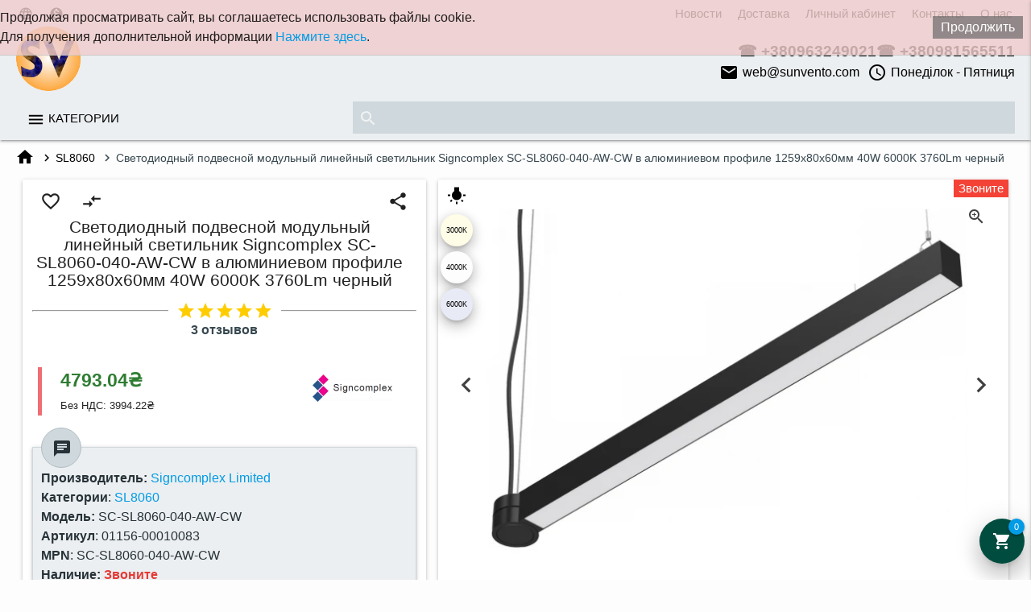

--- FILE ---
content_type: text/html; charset=utf-8
request_url: https://sunvento.com/sc-sl8060-040-aw-cw
body_size: 67051
content:
<!DOCTYPE html><html dir="ltr" lang="ru" prefix="og: http://ogp.me/ns#"><head><meta charset="utf-8"><meta name="language" content="ru"><meta name="viewport" content="width=device-width, initial-scale=1.0"><base href="https://sunvento.com/"><title>Светодиодный светильник SC-SL8060-040-AW-CW</title><link rel="preload" href="catalog/view/theme/materialize/js/script1.js" as="script"><link rel="preload" href="catalog/view/theme/materialize/js/script_moc3_2.js" as="script"><link rel="preload" href="catalog/view/theme/materialize/fonts/material-icons/MaterialIcons-Regular.woff2" as="font" type="font/woff2" crossorigin /><link rel="prefetch" href="https://www.googletagmanager.com/gtag/js?id=G-YWT8G49ZC5" as="script"><link rel="prefetch" href="https://www.google.com/recaptcha/api.js" as="script"><link rel='alternate' hreflang='uk' href='https://sunvento.com/ua-sc-sl8060-040-aw-cw' /><link rel="prefetch" href="catalog/view/theme/materialize/js/slick_pw_zoom.js" as="script" crossorigin="anonymous"><link rel="preload" href="sw.js" as="script"><link rel="manifest" href="manifest.json"><meta name="mobile-web-app-capable" content="yes"><meta name="theme-color" content="#263238"><meta name="application-name" content="SUNVENTO"><meta name="apple-mobile-web-app-capable" content="yes"><meta name="apple-mobile-web-app-status-bar-style" content="#263238"><meta name="apple-mobile-web-app-title" content="SUNVENTO"><meta name="msapplication-TileColor" content="#263238"><meta name="SKYPE_TOOLBAR" content="SKYPE_TOOLBAR_PARSER_COMPATIBLE"><meta name="format-detection" content="telephone=no"><meta name="description" content="Светодиодный подвесной модульный линейный светильник SC-SL8060-040-AW-CW в алюминиевом профиле 1259x80x60 мм, 40W, 6000K, черный. CRI 80, IP40, PF>0.95. Светимость 3760Лм. Гарантийный срок, 5 лет."><meta name="keywords" content="линейный, подвесной, SC-SL8060-040-AW-CW"><meta property="og:site_name" content="SUNVENTO"><meta property="og:url" content="https://sunvento.com/sc-sl8060-040-aw-cw"><meta property="og:type" content="product"><meta property="og:locale" content="ru-ru"><meta property="og:title" content="Светодиодный светильник SC-SL8060-040-AW-CW"><meta property="og:description" content="Светодиодный подвесной модульный линейный светильник SC-SL8060-040-AW-CW в алюминиевом профиле 1259x80x60 мм, 40W, 6000K, черный. CRI 80, IP40, PF>0.95. Светимость 3760Лм. Гарантийный срок, 5 лет."><meta property="og:image" content="https://sunvento.com/image/cache/catalog/sc/ceiling-light/linear/sl8080/sl8060-pic11-610x450.webp"><meta property="og:image:width" content="610"><meta property="og:image:height" content="450"><meta property="product:price:amount" content="114.972"><meta property="product:price:currency" content="UAH"><script type="application/ld+json">
		{
			"@context": "https://schema.org",
			"@type": "Organization",
			"name": "SUNVENTO",
			"url": "https://sunvento.com/",
						"logo": "https://sunvento.com/image/catalog/sv-ico-2-128.png",
						"contactPoint": [
				{
					"@type": "ContactPoint",
					"telephone": "☎ +380963249021",
					"contactType": "sales",
					"areaServed": ["ru-ru"]
				}
			]
						,"sameAs": [
											"https://www.facebook.com/Sunvento-102340931762885"
											]
					}
	</script><script defer src="sw.js"></script><script>
			if (!navigator.serviceWorker.controller) {
				navigator.serviceWorker.register('sw.js', {
					scope: './'
				}).then(function(reg) {
					console.log('Service worker has been registered for scope:'+ reg.scope);
				});
			}
		</script><script defer src="catalog/view/theme/materialize/js/script1.js"></script><script defer src="catalog/view/theme/materialize/js/script_moc3_2.js"></script><style>@charset "UTF-8";@-ms-viewport {width:device-width;}.margin0{margin:0 !important;}.margin5{margin:5px !important;}.padding5{padding:5px !important;}.padding10{padding:10px !important;}.padding-top10{padding-top:10px !important;}td,th .padding3{padding:3px !important;}.text-middle{vertical-align:middle !important;}@font-face {font-family:'Material Icons';font-style:normal;font-weight:400;font-display:swap;src:url(catalog/view/theme/materialize/fonts/material-icons/MaterialIcons-Regular.eot);src:local('Material Icons'),local('MaterialIcons-Regular'),url(catalog/view/theme/materialize/fonts/material-icons/MaterialIcons-Regular.woff2) format('woff2'),url(catalog/view/theme/materialize/fonts/material-icons/MaterialIcons-Regular.woff) format('woff'),url(catalog/view/theme/materialize/fonts/material-icons/MaterialIcons-Regular.ttf) format('truetype');}.material-icons {font-family:'Material Icons';font-weight:normal;font-style:normal;font-size:24px;display:inline-block;line-height:1;text-transform:none;letter-spacing:normal;word-wrap:normal;white-space:nowrap;direction:ltr;-webkit-font-smoothing:antialiased;text-rendering:optimizeLegibility;-moz-osx-font-smoothing:grayscale;font-feature-settings:'liga';}.materialize-red{background-color:#e51c23 !important}.materialize-red-text{color:#e51c23 !important}.materialize-red.lighten-5{background-color:#fdeaeb !important}.materialize-red-text.text-lighten-5{color:#fdeaeb !important}.materialize-red.lighten-4{background-color:#f8c1c3 !important}.materialize-red-text.text-lighten-4{color:#f8c1c3 !important}.materialize-red.lighten-3{background-color:#f3989b !important}.materialize-red-text.text-lighten-3{color:#f3989b !important}.materialize-red.lighten-2{background-color:#ee6e73 !important}.materialize-red-text.text-lighten-2{color:#ee6e73 !important}.materialize-red.lighten-1{background-color:#ea454b !important}.materialize-red-text.text-lighten-1{color:#ea454b !important}.materialize-red.darken-1{background-color:#d0181e !important}.materialize-red-text.text-darken-1{color:#d0181e !important}.materialize-red.darken-2{background-color:#b9151b !important}.materialize-red-text.text-darken-2{color:#b9151b !important}.materialize-red.darken-3{background-color:#a21318 !important}.materialize-red-text.text-darken-3{color:#a21318 !important}.materialize-red.darken-4{background-color:#8b1014 !important}.materialize-red-text.text-darken-4{color:#8b1014 !important}.red{background-color:#F44336 !important}.red-text{color:#F44336 !important}.red.lighten-5{background-color:#FFEBEE !important}.red-text.text-lighten-5{color:#FFEBEE !important}.red.lighten-4{background-color:#FFCDD2 !important}.red-text.text-lighten-4{color:#FFCDD2 !important}.red.lighten-3{background-color:#EF9A9A !important}.red-text.text-lighten-3{color:#EF9A9A !important}.red.lighten-2{background-color:#E57373 !important}.red-text.text-lighten-2{color:#E57373 !important}.red.lighten-1{background-color:#EF5350 !important}.red-text.text-lighten-1{color:#EF5350 !important}.red.darken-1{background-color:#E53935 !important}.red-text.text-darken-1{color:#E53935 !important}.red.darken-2{background-color:#D32F2F !important}.red-text.text-darken-2{color:#D32F2F !important}.red.darken-3{background-color:#C62828 !important}.red-text.text-darken-3{color:#C62828 !important}.red.darken-4{background-color:#B71C1C !important}.red-text.text-darken-4{color:#B71C1C !important}.red.accent-1{background-color:#FF8A80 !important}.red-text.text-accent-1{color:#FF8A80 !important}.red.accent-2{background-color:#FF5252 !important}.red-text.text-accent-2{color:#FF5252 !important}.red.accent-3{background-color:#FF1744 !important}.red-text.text-accent-3{color:#FF1744 !important}.red.accent-4{background-color:#D50000 !important}.red-text.text-accent-4{color:#D50000 !important}.pink{background-color:#e91e63 !important}.pink-text{color:#e91e63 !important}.pink.lighten-5{background-color:#fce4ec !important}.pink-text.text-lighten-5{color:#fce4ec !important}.pink.lighten-4{background-color:#f8bbd0 !important}.pink-text.text-lighten-4{color:#f8bbd0 !important}.pink.lighten-3{background-color:#f48fb1 !important}.pink-text.text-lighten-3{color:#f48fb1 !important}.pink.lighten-2{background-color:#f06292 !important}.pink-text.text-lighten-2{color:#f06292 !important}.pink.lighten-1{background-color:#ec407a !important}.pink-text.text-lighten-1{color:#ec407a !important}.pink.darken-1{background-color:#d81b60 !important}.pink-text.text-darken-1{color:#d81b60 !important}.pink.darken-2{background-color:#c2185b !important}.pink-text.text-darken-2{color:#c2185b !important}.pink.darken-3{background-color:#ad1457 !important}.pink-text.text-darken-3{color:#ad1457 !important}.pink.darken-4{background-color:#880e4f !important}.pink-text.text-darken-4{color:#880e4f !important}.pink.accent-1{background-color:#ff80ab !important}.pink-text.text-accent-1{color:#ff80ab !important}.pink.accent-2{background-color:#ff4081 !important}.pink-text.text-accent-2{color:#ff4081 !important}.pink.accent-3{background-color:#f50057 !important}.pink-text.text-accent-3{color:#f50057 !important}.pink.accent-4{background-color:#c51162 !important}.pink-text.text-accent-4{color:#c51162 !important}.purple{background-color:#9c27b0 !important}.purple-text{color:#9c27b0 !important}.purple.lighten-5{background-color:#f3e5f5 !important}.purple-text.text-lighten-5{color:#f3e5f5 !important}.purple.lighten-4{background-color:#e1bee7 !important}.purple-text.text-lighten-4{color:#e1bee7 !important}.purple.lighten-3{background-color:#ce93d8 !important}.purple-text.text-lighten-3{color:#ce93d8 !important}.purple.lighten-2{background-color:#ba68c8 !important}.purple-text.text-lighten-2{color:#ba68c8 !important}.purple.lighten-1{background-color:#ab47bc !important}.purple-text.text-lighten-1{color:#ab47bc !important}.purple.darken-1{background-color:#8e24aa !important}.purple-text.text-darken-1{color:#8e24aa !important}.purple.darken-2{background-color:#7b1fa2 !important}.purple-text.text-darken-2{color:#7b1fa2 !important}.purple.darken-3{background-color:#6a1b9a !important}.purple-text.text-darken-3{color:#6a1b9a !important}.purple.darken-4{background-color:#4a148c !important}.purple-text.text-darken-4{color:#4a148c !important}.purple.accent-1{background-color:#ea80fc !important}.purple-text.text-accent-1{color:#ea80fc !important}.purple.accent-2{background-color:#e040fb !important}.purple-text.text-accent-2{color:#e040fb !important}.purple.accent-3{background-color:#d500f9 !important}.purple-text.text-accent-3{color:#d500f9 !important}.purple.accent-4{background-color:#a0f !important}.purple-text.text-accent-4{color:#a0f !important}.deep-purple{background-color:#673ab7 !important}.deep-purple-text{color:#673ab7 !important}.deep-purple.lighten-5{background-color:#ede7f6 !important}.deep-purple-text.text-lighten-5{color:#ede7f6 !important}.deep-purple.lighten-4{background-color:#d1c4e9 !important}.deep-purple-text.text-lighten-4{color:#d1c4e9 !important}.deep-purple.lighten-3{background-color:#b39ddb !important}.deep-purple-text.text-lighten-3{color:#b39ddb !important}.deep-purple.lighten-2{background-color:#9575cd !important}.deep-purple-text.text-lighten-2{color:#9575cd !important}.deep-purple.lighten-1{background-color:#7e57c2 !important}.deep-purple-text.text-lighten-1{color:#7e57c2 !important}.deep-purple.darken-1{background-color:#5e35b1 !important}.deep-purple-text.text-darken-1{color:#5e35b1 !important}.deep-purple.darken-2{background-color:#512da8 !important}.deep-purple-text.text-darken-2{color:#512da8 !important}.deep-purple.darken-3{background-color:#4527a0 !important}.deep-purple-text.text-darken-3{color:#4527a0 !important}.deep-purple.darken-4{background-color:#311b92 !important}.deep-purple-text.text-darken-4{color:#311b92 !important}.deep-purple.accent-1{background-color:#b388ff !important}.deep-purple-text.text-accent-1{color:#b388ff !important}.deep-purple.accent-2{background-color:#7c4dff !important}.deep-purple-text.text-accent-2{color:#7c4dff !important}.deep-purple.accent-3{background-color:#651fff !important}.deep-purple-text.text-accent-3{color:#651fff !important}.deep-purple.accent-4{background-color:#6200ea !important}.deep-purple-text.text-accent-4{color:#6200ea !important}.indigo{background-color:#3f51b5 !important}.indigo-text{color:#3f51b5 !important}.indigo.lighten-5{background-color:#e8eaf6 !important}.indigo-text.text-lighten-5{color:#e8eaf6 !important}.indigo.lighten-4{background-color:#c5cae9 !important}.indigo-text.text-lighten-4{color:#c5cae9 !important}.indigo.lighten-3{background-color:#9fa8da !important}.indigo-text.text-lighten-3{color:#9fa8da !important}.indigo.lighten-2{background-color:#7986cb !important}.indigo-text.text-lighten-2{color:#7986cb !important}.indigo.lighten-1{background-color:#5c6bc0 !important}.indigo-text.text-lighten-1{color:#5c6bc0 !important}.indigo.darken-1{background-color:#3949ab !important}.indigo-text.text-darken-1{color:#3949ab !important}.indigo.darken-2{background-color:#303f9f !important}.indigo-text.text-darken-2{color:#303f9f !important}.indigo.darken-3{background-color:#283593 !important}.indigo-text.text-darken-3{color:#283593 !important}.indigo.darken-4{background-color:#1a237e !important}.indigo-text.text-darken-4{color:#1a237e !important}.indigo.accent-1{background-color:#8c9eff !important}.indigo-text.text-accent-1{color:#8c9eff !important}.indigo.accent-2{background-color:#536dfe !important}.indigo-text.text-accent-2{color:#536dfe !important}.indigo.accent-3{background-color:#3d5afe !important}.indigo-text.text-accent-3{color:#3d5afe !important}.indigo.accent-4{background-color:#304ffe !important}.indigo-text.text-accent-4{color:#304ffe !important}.blue{background-color:#2196F3 !important}.blue-text{color:#2196F3 !important}.blue.lighten-5{background-color:#E3F2FD !important}.blue-text.text-lighten-5{color:#E3F2FD !important}.blue.lighten-4{background-color:#BBDEFB !important}.blue-text.text-lighten-4{color:#BBDEFB !important}.blue.lighten-3{background-color:#90CAF9 !important}.blue-text.text-lighten-3{color:#90CAF9 !important}.blue.lighten-2{background-color:#64B5F6 !important}.blue-text.text-lighten-2{color:#64B5F6 !important}.blue.lighten-1{background-color:#42A5F5 !important}.blue-text.text-lighten-1{color:#42A5F5 !important}.blue.darken-1{background-color:#1E88E5 !important}.blue-text.text-darken-1{color:#1E88E5 !important}.blue.darken-2{background-color:#1976D2 !important}.blue-text.text-darken-2{color:#1976D2 !important}.blue.darken-3{background-color:#1565C0 !important}.blue-text.text-darken-3{color:#1565C0 !important}.blue.darken-4{background-color:#0D47A1 !important}.blue-text.text-darken-4{color:#0D47A1 !important}.blue.accent-1{background-color:#82B1FF !important}.blue-text.text-accent-1{color:#82B1FF !important}.blue.accent-2{background-color:#448AFF !important}.blue-text.text-accent-2{color:#448AFF !important}.blue.accent-3{background-color:#2979FF !important}.blue-text.text-accent-3{color:#2979FF !important}.blue.accent-4{background-color:#2962FF !important}.blue-text.text-accent-4{color:#2962FF !important}.light-blue{background-color:#03a9f4 !important}.light-blue-text{color:#03a9f4 !important}.light-blue.lighten-5{background-color:#e1f5fe !important}.light-blue-text.text-lighten-5{color:#e1f5fe !important}.light-blue.lighten-4{background-color:#b3e5fc !important}.light-blue-text.text-lighten-4{color:#b3e5fc !important}.light-blue.lighten-3{background-color:#81d4fa !important}.light-blue-text.text-lighten-3{color:#81d4fa !important}.light-blue.lighten-2{background-color:#4fc3f7 !important}.light-blue-text.text-lighten-2{color:#4fc3f7 !important}.light-blue.lighten-1{background-color:#29b6f6 !important}.light-blue-text.text-lighten-1{color:#29b6f6 !important}.light-blue.darken-1{background-color:#039be5 !important}.light-blue-text.text-darken-1{color:#039be5 !important}.light-blue.darken-2{background-color:#0288d1 !important}.light-blue-text.text-darken-2{color:#0288d1 !important}.light-blue.darken-3{background-color:#0277bd !important}.light-blue-text.text-darken-3{color:#0277bd !important}.light-blue.darken-4{background-color:#01579b !important}.light-blue-text.text-darken-4{color:#01579b !important}.light-blue.accent-1{background-color:#80d8ff !important}.light-blue-text.text-accent-1{color:#80d8ff !important}.light-blue.accent-2{background-color:#40c4ff !important}.light-blue-text.text-accent-2{color:#40c4ff !important}.light-blue.accent-3{background-color:#00b0ff !important}.light-blue-text.text-accent-3{color:#00b0ff !important}.light-blue.accent-4{background-color:#0091ea !important}.light-blue-text.text-accent-4{color:#0091ea !important}.cyan{background-color:#00bcd4 !important}.cyan-text{color:#00bcd4 !important}.cyan.lighten-5{background-color:#e0f7fa !important}.cyan-text.text-lighten-5{color:#e0f7fa !important}.cyan.lighten-4{background-color:#b2ebf2 !important}.cyan-text.text-lighten-4{color:#b2ebf2 !important}.cyan.lighten-3{background-color:#80deea !important}.cyan-text.text-lighten-3{color:#80deea !important}.cyan.lighten-2{background-color:#4dd0e1 !important}.cyan-text.text-lighten-2{color:#4dd0e1 !important}.cyan.lighten-1{background-color:#26c6da !important}.cyan-text.text-lighten-1{color:#26c6da !important}.cyan.darken-1{background-color:#00acc1 !important}.cyan-text.text-darken-1{color:#00acc1 !important}.cyan.darken-2{background-color:#0097a7 !important}.cyan-text.text-darken-2{color:#0097a7 !important}.cyan.darken-3{background-color:#00838f !important}.cyan-text.text-darken-3{color:#00838f !important}.cyan.darken-4{background-color:#006064 !important}.cyan-text.text-darken-4{color:#006064 !important}.cyan.accent-1{background-color:#84ffff !important}.cyan-text.text-accent-1{color:#84ffff !important}.cyan.accent-2{background-color:#18ffff !important}.cyan-text.text-accent-2{color:#18ffff !important}.cyan.accent-3{background-color:#00e5ff !important}.cyan-text.text-accent-3{color:#00e5ff !important}.cyan.accent-4{background-color:#00b8d4 !important}.cyan-text.text-accent-4{color:#00b8d4 !important}.teal{background-color:#009688 !important}.teal-text{color:#009688 !important}.teal.lighten-5{background-color:#e0f2f1 !important}.teal-text.text-lighten-5{color:#e0f2f1 !important}.teal.lighten-4{background-color:#b2dfdb !important}.teal-text.text-lighten-4{color:#b2dfdb !important}.teal.lighten-3{background-color:#80cbc4 !important}.teal-text.text-lighten-3{color:#80cbc4 !important}.teal.lighten-2{background-color:#4db6ac !important}.teal-text.text-lighten-2{color:#4db6ac !important}.teal.lighten-1{background-color:#26a69a !important}.teal-text.text-lighten-1{color:#26a69a !important}.teal.darken-1{background-color:#00897b !important}.teal-text.text-darken-1{color:#00897b !important}.teal.darken-2{background-color:#00796b !important}.teal-text.text-darken-2{color:#00796b !important}.teal.darken-3{background-color:#00695c !important}.teal-text.text-darken-3{color:#00695c !important}.teal.darken-4{background-color:#004d40 !important}.teal-text.text-darken-4{color:#004d40 !important}.teal.accent-1{background-color:#a7ffeb !important}.teal-text.text-accent-1{color:#a7ffeb !important}.teal.accent-2{background-color:#64ffda !important}.teal-text.text-accent-2{color:#64ffda !important}.teal.accent-3{background-color:#1de9b6 !important}.teal-text.text-accent-3{color:#1de9b6 !important}.teal.accent-4{background-color:#00bfa5 !important}.teal-text.text-accent-4{color:#00bfa5 !important}.green{background-color:#4CAF50 !important}.green-text{color:#4CAF50 !important}.green.lighten-5{background-color:#E8F5E9 !important}.green-text.text-lighten-5{color:#E8F5E9 !important}.green.lighten-4{background-color:#C8E6C9 !important}.green-text.text-lighten-4{color:#C8E6C9 !important}.green.lighten-3{background-color:#A5D6A7 !important}.green-text.text-lighten-3{color:#A5D6A7 !important}.green.lighten-2{background-color:#81C784 !important}.green-text.text-lighten-2{color:#81C784 !important}.green.lighten-1{background-color:#66BB6A !important}.green-text.text-lighten-1{color:#66BB6A !important}.green.darken-1{background-color:#43A047 !important}.green-text.text-darken-1{color:#43A047 !important}.green.darken-2{background-color:#388E3C !important}.green-text.text-darken-2{color:#388E3C !important}.green.darken-3{background-color:#2E7D32 !important}.green-text.text-darken-3{color:#2E7D32 !important}.green.darken-4{background-color:#1B5E20 !important}.green-text.text-darken-4{color:#1B5E20 !important}.green.accent-1{background-color:#B9F6CA !important}.green-text.text-accent-1{color:#B9F6CA !important}.green.accent-2{background-color:#69F0AE !important}.green-text.text-accent-2{color:#69F0AE !important}.green.accent-3{background-color:#00E676 !important}.green-text.text-accent-3{color:#00E676 !important}.green.accent-4{background-color:#00C853 !important}.green-text.text-accent-4{color:#00C853 !important}.light-green{background-color:#8bc34a !important}.light-green-text{color:#8bc34a !important}.light-green.lighten-5{background-color:#f1f8e9 !important}.light-green-text.text-lighten-5{color:#f1f8e9 !important}.light-green.lighten-4{background-color:#dcedc8 !important}.light-green-text.text-lighten-4{color:#dcedc8 !important}.light-green.lighten-3{background-color:#c5e1a5 !important}.light-green-text.text-lighten-3{color:#c5e1a5 !important}.light-green.lighten-2{background-color:#aed581 !important}.light-green-text.text-lighten-2{color:#aed581 !important}.light-green.lighten-1{background-color:#9ccc65 !important}.light-green-text.text-lighten-1{color:#9ccc65 !important}.light-green.darken-1{background-color:#7cb342 !important}.light-green-text.text-darken-1{color:#7cb342 !important}.light-green.darken-2{background-color:#689f38 !important}.light-green-text.text-darken-2{color:#689f38 !important}.light-green.darken-3{background-color:#558b2f !important}.light-green-text.text-darken-3{color:#558b2f !important}.light-green.darken-4{background-color:#33691e !important}.light-green-text.text-darken-4{color:#33691e !important}.light-green.accent-1{background-color:#ccff90 !important}.light-green-text.text-accent-1{color:#ccff90 !important}.light-green.accent-2{background-color:#b2ff59 !important}.light-green-text.text-accent-2{color:#b2ff59 !important}.light-green.accent-3{background-color:#76ff03 !important}.light-green-text.text-accent-3{color:#76ff03 !important}.light-green.accent-4{background-color:#64dd17 !important}.light-green-text.text-accent-4{color:#64dd17 !important}.lime{background-color:#cddc39 !important}.lime-text{color:#cddc39 !important}.lime.lighten-5{background-color:#f9fbe7 !important}.lime-text.text-lighten-5{color:#f9fbe7 !important}.lime.lighten-4{background-color:#f0f4c3 !important}.lime-text.text-lighten-4{color:#f0f4c3 !important}.lime.lighten-3{background-color:#e6ee9c !important}.lime-text.text-lighten-3{color:#e6ee9c !important}.lime.lighten-2{background-color:#dce775 !important}.lime-text.text-lighten-2{color:#dce775 !important}.lime.lighten-1{background-color:#d4e157 !important}.lime-text.text-lighten-1{color:#d4e157 !important}.lime.darken-1{background-color:#c0ca33 !important}.lime-text.text-darken-1{color:#c0ca33 !important}.lime.darken-2{background-color:#afb42b !important}.lime-text.text-darken-2{color:#afb42b !important}.lime.darken-3{background-color:#9e9d24 !important}.lime-text.text-darken-3{color:#9e9d24 !important}.lime.darken-4{background-color:#827717 !important}.lime-text.text-darken-4{color:#827717 !important}.lime.accent-1{background-color:#f4ff81 !important}.lime-text.text-accent-1{color:#f4ff81 !important}.lime.accent-2{background-color:#eeff41 !important}.lime-text.text-accent-2{color:#eeff41 !important}.lime.accent-3{background-color:#c6ff00 !important}.lime-text.text-accent-3{color:#c6ff00 !important}.lime.accent-4{background-color:#aeea00 !important}.lime-text.text-accent-4{color:#aeea00 !important}.yellow{background-color:#ffeb3b !important}.yellow-text{color:#ffeb3b !important}.yellow.lighten-5{background-color:#fffde7 !important}.yellow-text.text-lighten-5{color:#fffde7 !important}.yellow.lighten-4{background-color:#fff9c4 !important}.yellow-text.text-lighten-4{color:#fff9c4 !important}.yellow.lighten-3{background-color:#fff59d !important}.yellow-text.text-lighten-3{color:#fff59d !important}.yellow.lighten-2{background-color:#fff176 !important}.yellow-text.text-lighten-2{color:#fff176 !important}.yellow.lighten-1{background-color:#ffee58 !important}.yellow-text.text-lighten-1{color:#ffee58 !important}.yellow.darken-1{background-color:#fdd835 !important}.yellow-text.text-darken-1{color:#fdd835 !important}.yellow.darken-2{background-color:#fbc02d !important}.yellow-text.text-darken-2{color:#fbc02d !important}.yellow.darken-3{background-color:#f9a825 !important}.yellow-text.text-darken-3{color:#f9a825 !important}.yellow.darken-4{background-color:#f57f17 !important}.yellow-text.text-darken-4{color:#f57f17 !important}.yellow.accent-1{background-color:#ffff8d !important}.yellow-text.text-accent-1{color:#ffff8d !important}.yellow.accent-2{background-color:#ff0 !important}.yellow-text.text-accent-2{color:#ff0 !important}.yellow.accent-3{background-color:#ffea00 !important}.yellow-text.text-accent-3{color:#ffea00 !important}.yellow.accent-4{background-color:#ffd600 !important}.yellow-text.text-accent-4{color:#ffd600 !important}.amber{background-color:#ffc107 !important}.amber-text{color:#ffc107 !important}.amber.lighten-5{background-color:#fff8e1 !important}.amber-text.text-lighten-5{color:#fff8e1 !important}.amber.lighten-4{background-color:#ffecb3 !important}.amber-text.text-lighten-4{color:#ffecb3 !important}.amber.lighten-3{background-color:#ffe082 !important}.amber-text.text-lighten-3{color:#ffe082 !important}.amber.lighten-2{background-color:#ffd54f !important}.amber-text.text-lighten-2{color:#ffd54f !important}.amber.lighten-1{background-color:#ffca28 !important}.amber-text.text-lighten-1{color:#ffca28 !important}.amber.darken-1{background-color:#ffb300 !important}.amber-text.text-darken-1{color:#ffb300 !important}.amber.darken-2{background-color:#ffa000 !important}.amber-text.text-darken-2{color:#ffa000 !important}.amber.darken-3{background-color:#ff8f00 !important}.amber-text.text-darken-3{color:#ff8f00 !important}.amber.darken-4{background-color:#ff6f00 !important}.amber-text.text-darken-4{color:#ff6f00 !important}.amber.accent-1{background-color:#ffe57f !important}.amber-text.text-accent-1{color:#ffe57f !important}.amber.accent-2{background-color:#ffd740 !important}.amber-text.text-accent-2{color:#ffd740 !important}.amber.accent-3{background-color:#ffc400 !important}.amber-text.text-accent-3{color:#ffc400 !important}.amber.accent-4{background-color:#ffab00 !important}.amber-text.text-accent-4{color:#ffab00 !important}.orange{background-color:#ff9800 !important}.orange-text{color:#ff9800 !important}.orange.lighten-5{background-color:#fff3e0 !important}.orange-text.text-lighten-5{color:#fff3e0 !important}.orange.lighten-4{background-color:#ffe0b2 !important}.orange-text.text-lighten-4{color:#ffe0b2 !important}.orange.lighten-3{background-color:#ffcc80 !important}.orange-text.text-lighten-3{color:#ffcc80 !important}.orange.lighten-2{background-color:#ffb74d !important}.orange-text.text-lighten-2{color:#ffb74d !important}.orange.lighten-1{background-color:#ffa726 !important}.orange-text.text-lighten-1{color:#ffa726 !important}.orange.darken-1{background-color:#fb8c00 !important}.orange-text.text-darken-1{color:#fb8c00 !important}.orange.darken-2{background-color:#f57c00 !important}.orange-text.text-darken-2{color:#f57c00 !important}.orange.darken-3{background-color:#ef6c00 !important}.orange-text.text-darken-3{color:#ef6c00 !important}.orange.darken-4{background-color:#e65100 !important}.orange-text.text-darken-4{color:#e65100 !important}.orange.accent-1{background-color:#ffd180 !important}.orange-text.text-accent-1{color:#ffd180 !important}.orange.accent-2{background-color:#ffab40 !important}.orange-text.text-accent-2{color:#ffab40 !important}.orange.accent-3{background-color:#ff9100 !important}.orange-text.text-accent-3{color:#ff9100 !important}.orange.accent-4{background-color:#ff6d00 !important}.orange-text.text-accent-4{color:#ff6d00 !important}.deep-orange{background-color:#ff5722 !important}.deep-orange-text{color:#ff5722 !important}.deep-orange.lighten-5{background-color:#fbe9e7 !important}.deep-orange-text.text-lighten-5{color:#fbe9e7 !important}.deep-orange.lighten-4{background-color:#ffccbc !important}.deep-orange-text.text-lighten-4{color:#ffccbc !important}.deep-orange.lighten-3{background-color:#ffab91 !important}.deep-orange-text.text-lighten-3{color:#ffab91 !important}.deep-orange.lighten-2{background-color:#ff8a65 !important}.deep-orange-text.text-lighten-2{color:#ff8a65 !important}.deep-orange.lighten-1{background-color:#ff7043 !important}.deep-orange-text.text-lighten-1{color:#ff7043 !important}.deep-orange.darken-1{background-color:#f4511e !important}.deep-orange-text.text-darken-1{color:#f4511e !important}.deep-orange.darken-2{background-color:#e64a19 !important}.deep-orange-text.text-darken-2{color:#e64a19 !important}.deep-orange.darken-3{background-color:#d84315 !important}.deep-orange-text.text-darken-3{color:#d84315 !important}.deep-orange.darken-4{background-color:#bf360c !important}.deep-orange-text.text-darken-4{color:#bf360c !important}.deep-orange.accent-1{background-color:#ff9e80 !important}.deep-orange-text.text-accent-1{color:#ff9e80 !important}.deep-orange.accent-2{background-color:#ff6e40 !important}.deep-orange-text.text-accent-2{color:#ff6e40 !important}.deep-orange.accent-3{background-color:#ff3d00 !important}.deep-orange-text.text-accent-3{color:#ff3d00 !important}.deep-orange.accent-4{background-color:#dd2c00 !important}.deep-orange-text.text-accent-4{color:#dd2c00 !important}.brown{background-color:#795548 !important}.brown-text{color:#795548 !important}.brown.lighten-5{background-color:#efebe9 !important}.brown-text.text-lighten-5{color:#efebe9 !important}.brown.lighten-4{background-color:#d7ccc8 !important}.brown-text.text-lighten-4{color:#d7ccc8 !important}.brown.lighten-3{background-color:#bcaaa4 !important}.brown-text.text-lighten-3{color:#bcaaa4 !important}.brown.lighten-2{background-color:#a1887f !important}.brown-text.text-lighten-2{color:#a1887f !important}.brown.lighten-1{background-color:#8d6e63 !important}.brown-text.text-lighten-1{color:#8d6e63 !important}.brown.darken-1{background-color:#6d4c41 !important}.brown-text.text-darken-1{color:#6d4c41 !important}.brown.darken-2{background-color:#5d4037 !important}.brown-text.text-darken-2{color:#5d4037 !important}.brown.darken-3{background-color:#4e342e !important}.brown-text.text-darken-3{color:#4e342e !important}.brown.darken-4{background-color:#3e2723 !important}.brown-text.text-darken-4{color:#3e2723 !important}.blue-grey{background-color:#607d8b !important}.blue-grey-text{color:#607d8b !important}.blue-grey.lighten-5{background-color:#eceff1 !important}.blue-grey-text.text-lighten-5{color:#eceff1 !important}.blue-grey.lighten-4{background-color:#cfd8dc !important}.blue-grey-text.text-lighten-4{color:#cfd8dc !important}.blue-grey.lighten-3{background-color:#b0bec5 !important}.blue-grey-text.text-lighten-3{color:#b0bec5 !important}.blue-grey.lighten-2{background-color:#90a4ae !important}.blue-grey-text.text-lighten-2{color:#90a4ae !important}.blue-grey.lighten-1{background-color:#78909c !important}.blue-grey-text.text-lighten-1{color:#78909c !important}.blue-grey.darken-1{background-color:#546e7a !important}.blue-grey-text.text-darken-1{color:#546e7a !important}.blue-grey.darken-2{background-color:#455a64 !important}.blue-grey-text.text-darken-2{color:#455a64 !important}.blue-grey.darken-3{background-color:#37474f !important}.blue-grey-text.text-darken-3{color:#37474f !important}.blue-grey.darken-4{background-color:#263238 !important}.blue-grey-text.text-darken-4{color:#263238 !important}.grey{background-color:#9e9e9e !important}.grey-text{color:#9e9e9e !important}.grey.lighten-6{background-color:#fdfdfd !important}.grey.lighten-5{background-color:#fdfdfd !important}.grey-text.text-lighten-5{color:#fafafa !important}.grey.lighten-4{background-color:#f5f5f5 !important}.grey-text.text-lighten-4{color:#f5f5f5 !important}.grey.lighten-3{background-color:#eee !important}.grey-text.text-lighten-3{color:#eee !important}.grey.lighten-2{background-color:#e0e0e0 !important}.grey-text.text-lighten-2{color:#e0e0e0 !important}.grey.lighten-1{background-color:#bdbdbd !important}.grey-text.text-lighten-1{color:#bdbdbd !important}.grey.darken-1{background-color:#757575 !important}.grey-text.text-darken-1{color:#757575 !important}.grey.darken-2{background-color:#616161 !important}.grey-text.text-darken-2{color:#616161 !important}.grey.darken-3{background-color:#424242 !important}.grey-text.text-darken-3{color:#424242 !important}.grey.darken-4{background-color:#212121 !important}.grey-text.text-darken-4{color:#212121 !important}.black{background-color:#000 !important}.black-text{color:#000 !important}.white{background-color:#fff !important}.white-text{color:#fff !important}.transparent{background-color:transparent !important}.transparent-text{color:transparent !important}html{line-height:1.15;-ms-text-size-adjust:100%;-webkit-text-size-adjust:100%}body{margin:0}article,aside,footer,header,nav,section{display:block}h1{font-size:2em;margin:0.67em 0}figcaption,figure,main{display:block}figure{margin:1em 40px}hr{-webkit-box-sizing:content-box;box-sizing:content-box;height:0;overflow:visible}pre{font-family:monospace, monospace;font-size:1em}a{background-color:transparent;-webkit-text-decoration-skip:objects}abbr[title]{border-bottom:none;text-decoration:underline;-webkit-text-decoration:underline dotted;-moz-text-decoration:underline dotted;text-decoration:underline dotted}b,strong{font-weight:inherit}b,strong{font-weight:bolder}code,kbd,samp{font-family:monospace, monospace;font-size:1em}dfn{font-style:italic}mark{background-color:#ff0;color:#000}small{font-size:80%}sub,sup{font-size:75%;line-height:0;position:relative;vertical-align:baseline}sub{bottom:-0.25em}sup{top:-0.5em}audio,video{display:inline-block}audio:not([controls]){display:none;height:0}img{border-style:none}svg:not(:root){overflow:hidden}button,input,optgroup,select,textarea{font-family:sans-serif;font-size:100%;line-height:1.15;margin:0}button,input{overflow:visible}button,select{text-transform:none}button,html [type="button"],[type="reset"],[type="submit"]{-webkit-appearance:button}button::-moz-focus-inner,[type="button"]::-moz-focus-inner,[type="reset"]::-moz-focus-inner,[type="submit"]::-moz-focus-inner{border-style:none;padding:0}button:-moz-focusring,[type="button"]:-moz-focusring,[type="reset"]:-moz-focusring,[type="submit"]:-moz-focusring{outline:1px dotted ButtonText}fieldset{padding:0.35em 0.75em 0.625em}legend{-webkit-box-sizing:border-box;box-sizing:border-box;color:inherit;display:table;max-width:100%;padding:0;white-space:normal}progress{display:inline-block;vertical-align:baseline}textarea{overflow:auto}[type="checkbox"],[type="radio"]{-webkit-box-sizing:border-box;box-sizing:border-box;padding:0}[type="number"]::-webkit-inner-spin-button,[type="number"]::-webkit-outer-spin-button{height:auto}[type="search"]{-webkit-appearance:textfield;outline-offset:-2px}[type="search"]::-webkit-search-cancel-button,[type="search"]::-webkit-search-decoration{-webkit-appearance:none}::-webkit-file-upload-button{-webkit-appearance:button;font:inherit}details,menu{display:block}summary{display:list-item}canvas{display:inline-block}template{display:none}[hidden]{display:none}html{-webkit-box-sizing:border-box;box-sizing:border-box}*,*:before,*:after{-webkit-box-sizing:inherit;box-sizing:inherit}button,input,optgroup,select,textarea{font-family:-apple-system,BlinkMacSystemFont,"Segoe UI",Roboto,Oxygen-Sans,Ubuntu,Cantarell,"Helvetica Neue",sans-serif}ul:not(.browser-default){padding-left:0;list-style-type:none}ul:not(.browser-default)>li{list-style-type:none}a{color:#039be5;text-decoration:none;-webkit-tap-highlight-color:transparent}.valign-wrapper{display:-webkit-box;display:-webkit-flex;display:-ms-flexbox;display:flex;-webkit-box-align:center;-webkit-align-items:center;-ms-flex-align:center;align-items:center}.clearfix{clear:both}.z-depth-0{-webkit-box-shadow:none !important;box-shadow:none !important}.z-depth-1,nav,.card-panel,.card,.toast,.btn,.btn-large,.btn-small,.btn-floating,.dropdown-content,.collapsible,.sidenav{-webkit-box-shadow:0 2px 2px 0 rgba(0,0,0,0.14),0 3px 1px -2px rgba(0,0,0,0.12),0 1px 5px 0 rgba(0,0,0,0.2);box-shadow:0 2px 2px 0 rgba(0,0,0,0.14),0 3px 1px -2px rgba(0,0,0,0.12),0 1px 5px 0 rgba(0,0,0,0.2)}.z-depth-1-half,.btn:hover,.btn-large:hover,.btn-small:hover,.btn-floating:hover{-webkit-box-shadow:0 3px 3px 0 rgba(0,0,0,0.14),0 1px 7px 0 rgba(0,0,0,0.12),0 3px 1px -1px rgba(0,0,0,0.2);box-shadow:0 3px 3px 0 rgba(0,0,0,0.14),0 1px 7px 0 rgba(0,0,0,0.12),0 3px 1px -1px rgba(0,0,0,0.2)}.z-depth-2{-webkit-box-shadow:0 4px 5px 0 rgba(0,0,0,0.14),0 1px 10px 0 rgba(0,0,0,0.12),0 2px 4px -1px rgba(0,0,0,0.3);box-shadow:0 4px 5px 0 rgba(0,0,0,0.14),0 1px 10px 0 rgba(0,0,0,0.12),0 2px 4px -1px rgba(0,0,0,0.3)}.z-depth-3{-webkit-box-shadow:0 8px 17px 2px rgba(0,0,0,0.14),0 3px 14px 2px rgba(0,0,0,0.12),0 5px 5px -3px rgba(0,0,0,0.2);box-shadow:0 8px 17px 2px rgba(0,0,0,0.14),0 3px 14px 2px rgba(0,0,0,0.12),0 5px 5px -3px rgba(0,0,0,0.2)}.z-depth-4{-webkit-box-shadow:0 16px 24px 2px rgba(0,0,0,0.14),0 6px 30px 5px rgba(0,0,0,0.12),0 8px 10px -7px rgba(0,0,0,0.2);box-shadow:0 16px 24px 2px rgba(0,0,0,0.14),0 6px 30px 5px rgba(0,0,0,0.12),0 8px 10px -7px rgba(0,0,0,0.2)}.z-depth-5,.modal{-webkit-box-shadow:0 24px 38px 3px rgba(0,0,0,0.14),0 9px 46px 8px rgba(0,0,0,0.12),0 11px 15px -7px rgba(0,0,0,0.2);box-shadow:0 24px 38px 3px rgba(0,0,0,0.14),0 9px 46px 8px rgba(0,0,0,0.12),0 11px 15px -7px rgba(0,0,0,0.2)}.hoverable{-webkit-transition:-webkit-box-shadow .25s;transition:-webkit-box-shadow .25s;transition:box-shadow .25s;transition:box-shadow .25s, -webkit-box-shadow .25s}.hoverable:hover{-webkit-box-shadow:0 8px 17px 0 rgba(0,0,0,0.2),0 6px 20px 0 rgba(0,0,0,0.19);box-shadow:0 8px 17px 0 rgba(0,0,0,0.2),0 6px 20px 0 rgba(0,0,0,0.19)}.divider{height:1px;overflow:hidden;background-color:#e0e0e0}blockquote{margin:12px 0;padding-left:1.5rem;border-left:5px solid #ee6e73}i{line-height:inherit}i.left{float:left;margin-right:15px}i.right{float:right;margin-left:15px}i.tiny{font-size:1rem}i.small{font-size:2rem}i.medium{font-size:4rem}i.large{font-size:6rem}img.responsive-img,video.responsive-video{max-width:100%;height:auto}.pagination li{display:inline-block;border-radius:2px;text-align:center;vertical-align:top;height:30px}.pagination li a{color:#444;display:inline-block;font-size:1.2rem;padding:0 10px;line-height:30px}.pagination li.active a{color:#fff}.pagination li.active{background-color:#ee6e73}.pagination li.disabled a{cursor:default;color:#999}.pagination li i{font-size:2rem}.pagination li.pages ul li{display:inline-block;float:none}@media only screen and (max-width:902px){.pagination{width:100%}.pagination li.prev,.pagination li.next{width:10%}.pagination li.pages{width:80%;overflow:hidden;white-space:nowrap}}.breadcrumb{font-size:18px;color:rgba(255,255,255,0.7)}.breadcrumb i,.breadcrumb [class^="mdi-"],.breadcrumb [class*="mdi-"],.breadcrumb i.material-icons{display:inline-block;float:left;font-size:24px}.breadcrumb:before{content:'\E5CC';color:rgba(255,255,255,0.7);vertical-align:top;display:inline-block;font-family:'Material Icons';font-weight:normal;font-style:normal;font-size:25px;margin:0 10px 0 8px;-webkit-font-smoothing:antialiased}.breadcrumb:first-child:before{display:none}.breadcrumb:last-child{color:#fff}.parallax-container{position:relative;overflow:hidden;min-height:200px}.parallax-container .parallax{position:absolute;top:0;left:0;right:0;bottom:0;z-index:-1}.parallax-container .parallax img{opacity:0;position:absolute;left:50%;bottom:0;min-width:100%;min-height:100%;-webkit-transform:translate3d(0, 0, 0);transform:translate3d(0, 0, 0);-webkit-transform:translateX(-50%);transform:translateX(-50%)}.pin-top,.pin-bottom{position:relative}.pinned{position:fixed !important}ul.staggered-list li{opacity:0}.fade-in{opacity:0;-webkit-transform-origin:0 50%;transform-origin:0 50%}@media only screen and (max-width:600px){.hide-on-small-only,.hide-on-small-and-down{display:none !important}}@media only screen and (max-width:902px){.hide-on-med-and-down{display:none !important}}@media only screen and (min-width:601px){.hide-on-med-and-up{display:none !important}}@media only screen and (min-width:600px) and (max-width:902px){.hide-on-med-only{display:none !important}}@media only screen and (min-width:903px){.hide-on-large-only{display:none !important}}@media only screen and (min-width:1201px){.hide-on-extra-large-only{display:none !important}}@media only screen and (min-width:1201px){.show-on-extra-large{display:block !important}}@media only screen and (min-width:903px){.show-on-large{display:block !important}}@media only screen and (min-width:600px) and (max-width:902px){.show-on-medium{display:block !important}}@media only screen and (max-width:600px){.show-on-small{display:block !important}}@media only screen and (min-width:601px){.show-on-medium-and-up{display:block !important}}@media only screen and (max-width:902px){.show-on-medium-and-down{display:block !important}}@media only screen and (max-width:600px){.center-on-small-only{text-align:center}}.page-footer{padding-top:20px;color:#fff;background-color:#ee6e73}.page-footer .footer-copyright{overflow:hidden;min-height:50px;display:-webkit-box;display:-webkit-flex;display:-ms-flexbox;display:flex;-webkit-box-align:center;-webkit-align-items:center;-ms-flex-align:center;align-items:center;-webkit-box-pack:justify;-webkit-justify-content:space-between;-ms-flex-pack:justify;justify-content:space-between;padding:10px 0px;color:rgba(255,255,255,0.8);background-color:rgba(51,51,51,0.08)}table,th,td{border:none}table{width:100%;display:table;border-collapse:collapse;border-spacing:0}table.striped tr{border-bottom:1px}table.striped>tbody>tr:nth-child(odd){background-color:rgba(210,210,210,0.5)}table.striped>tbody>tr>td{border-radius:0}table.highlight>tbody>tr{-webkit-transition:background-color .25s ease;transition:background-color .25s ease}table.highlight>tbody>tr:hover{background-color:rgba(210,210,210,0.5)}table.centered thead tr th,table.centered tbody tr td{text-align:center}tr{border-bottom:1px solid rgba(0,0,0,0.12)}td,th{padding:15px 5px;display:table-cell;text-align:left;vertical-align:middle;border-radius:2px}@media only screen and (max-width:902px){table.responsive-table{width:100%;border-collapse:collapse;border-spacing:0;display:block;position:relative}table.responsive-table td:empty:before{content:'\00a0'}table.responsive-table th,table.responsive-table td{margin:0;vertical-align:top}table.responsive-table th{text-align:left}table.responsive-table thead{display:block;float:left}table.responsive-table thead tr{display:block;padding:0 10px 0 0}table.responsive-table thead tr th::before{content:"\00a0"}table.responsive-table tbody{display:block;width:auto;position:relative;overflow-x:auto;white-space:nowrap}table.responsive-table tbody tr{display:inline-block;vertical-align:top}table.responsive-table th{display:block;text-align:right}table.responsive-table td{display:block;min-height:1.25em;}table.responsive-table tr{border-bottom:none;padding:0 10px}table.responsive-table thead{border:0;border-right:1px solid rgba(0,0,0,0.12)}}.collection{margin:.5rem 0;border:1px solid #e0e0e0;border-radius:2px;overflow:hidden;position:relative}.collection .collection-item{background-color:#fff;line-height:1.5rem;padding:5px 32px;margin:0;border-bottom:1px solid #e0e0e0}.collection .collection-item.avatar{min-height:64px;padding-left:52px;position:relative}.collection .collection-item.avatar:not(.circle-clipper)>.circle,.collection .collection-item.avatar :not(.circle-clipper)>.circle{position:absolute;width:42px;height:42px;overflow:hidden;left:0px;display:inline-block;vertical-align:middle}.collection .collection-item.avatar i.circle{font-size:18px;line-height:42px;color:#fff;background-color:#999;text-align:center}.collection .collection-item.avatar .title{font-size:16px}.collection .collection-item.avatar p{margin:0}.collection .collection-item.avatar .secondary-content{position:absolute;top:16px;right:4px}.collection .collection-item:last-child{border-bottom:none}.collection .collection-item.active{background-color:#26a69a;color:#eafaf9}.collection .collection-item.active .secondary-content{color:#fff}.collection a.collection-item{display:block;-webkit-transition:.25s;transition:.25s;color:#26a69a}.collection a.collection-item:not(.active):hover{background-color:#ddd}.collection.with-header .collection-header{background-color:#fff;border-bottom:1px solid #e0e0e0;padding:10px 20px}.collection.with-header .collection-item{padding-left:15px}.collection.with-header .collection-item.avatar{padding-left:72px}.secondary-content{float:right;color:#26a69a}.collapsible .collection{margin:0;border:none}.video-container{position:relative;padding-bottom:56.25%;height:0;overflow:hidden}.video-container iframe,.video-container object,.video-container embed{position:absolute;top:0;left:0;width:100%;height:100%}.progress{position:relative;height:4px;display:block;width:100%;background-color:#acece6;border-radius:2px;margin:.5rem 0 1rem 0;overflow:hidden}.progress .determinate{position:absolute;top:0;left:0;bottom:0;background-color:#26a69a;-webkit-transition:width .3s linear;transition:width .3s linear}.progress .indeterminate{background-color:#26a69a}.progress .indeterminate:before{content:'';position:absolute;background-color:inherit;top:0;left:0;bottom:0;will-change:left, right;-webkit-animation:indeterminate 2.1s cubic-bezier(0.65, 0.815, 0.735, 0.395) infinite;animation:indeterminate 2.1s cubic-bezier(0.65, 0.815, 0.735, 0.395) infinite}.progress .indeterminate:after{content:'';position:absolute;background-color:inherit;top:0;left:0;bottom:0;will-change:left, right;-webkit-animation:indeterminate-short 2.1s cubic-bezier(0.165, 0.84, 0.44, 1) infinite;animation:indeterminate-short 2.1s cubic-bezier(0.165, 0.84, 0.44, 1) infinite;-webkit-animation-delay:1.15s;animation-delay:1.15s}@-webkit-keyframes indeterminate{0%{left:-35%;right:100%}60%{left:100%;right:-90%}100%{left:100%;right:-90%}}@keyframes indeterminate{0%{left:-35%;right:100%}60%{left:100%;right:-90%}100%{left:100%;right:-90%}}@-webkit-keyframes indeterminate-short{0%{left:-200%;right:100%}60%{left:107%;right:-8%}100%{left:107%;right:-8%}}@keyframes indeterminate-short{0%{left:-200%;right:100%}60%{left:107%;right:-8%}100%{left:107%;right:-8%}}.hide{display:none !important}.left-align{text-align:left}.right-align{text-align:right}.center,.center-align{text-align:center}.left{float:left !important}.right{float:right !important}.no-select,input[type=range],input[type=range]+.thumb{-webkit-user-select:none;-moz-user-select:none;-ms-user-select:none;user-select:none}.circle{border-radius:50%}.center-block{display:block;margin-left:auto;margin-right:auto}.truncate{display:block;white-space:nowrap;overflow:hidden;text-overflow:ellipsis}.no-padding{padding:0 !important}span.badge{min-width:3rem;padding:0 6px;margin-left:14px;text-align:center;font-size:1rem;line-height:22px;height:22px;color:#757575;float:right;-webkit-box-sizing:border-box;box-sizing:border-box}span.badge.new{font-weight:300;font-size:0.8rem;color:#fff;background-color:#26a69a;border-radius:2px}span.badge.new:after{content:" new"}span.badge[data-badge-caption]::after{content:" " attr(data-badge-caption)}nav ul a span.badge{display:inline-block;float:none;margin-left:4px;line-height:22px;height:22px;-webkit-font-smoothing:unset}.collection-item span.badge{margin-top:calc(.75rem - 11px)}.collapsible span.badge{margin-left:auto}.sidenav span.badge{margin-top:calc(24px - 11px)}table span.badge{display:inline-block;float:none;margin-left:auto}.material-icons{text-rendering:optimizeLegibility;-webkit-font-feature-settings:'liga';-moz-font-feature-settings:'liga';font-feature-settings:'liga'}.container,.container1{margin:0 auto;max-width:1920px;width:86%}@media only screen and (max-width:1920px){.container{width:97%}.container1{width:88%}}@media only screen and (max-width:1280px){.container{width:98%}.container1{width:94%}}@media only screen and (max-width:994px){.container{width:99%}.container1{width:98%}}@media only screen and (max-width:600px){.container{width:99%}.container1{width:100%}}.col .row{margin-left:auto;margin-right:auto}.section{padding-top:1rem;padding-bottom:1rem}.section.no-pad{padding:0}.section.no-pad-bot{padding-bottom:0}.section.no-pad-top{padding-top:0}.row{margin-left:auto;margin-right:auto;margin-bottom:16px}.row:after{content:"";display:table;clear:both}.row .col{float:left;-webkit-box-sizing:border-box;box-sizing:border-box;padding:0 .5rem;min-height:1px}.row .col[class*="push-"],.row .col[class*="pull-"]{position:relative}.row .col.s1{width:8.3333333333%;margin-left:auto;left:auto;right:auto}.row .col.s2{width:16.6666666667%;margin-left:auto;left:auto;right:auto}.row .col.s3{width:25%;margin-left:auto;left:auto;right:auto}.row .col.s4{width:33.3333333333%;margin-left:auto;left:auto;right:auto}.row .col.s5{width:41.6666666667%;margin-left:auto;left:auto;right:auto}.row .col.s6{width:50%;margin-left:auto;left:auto;right:auto}.row .col.s7{width:58.3333333333%;margin-left:auto;left:auto;right:auto}.row .col.s8{width:66.6666666667%;margin-left:auto;left:auto;right:auto}.row .col.s9{width:75%;margin-left:auto;left:auto;right:auto}.row .col.s10{width:83.3333333333%;margin-left:auto;left:auto;right:auto}.row .col.s11{width:91.6666666667%;margin-left:auto;left:auto;right:auto}.row .col.s12{width:100%;margin-left:auto;left:auto;right:auto}.row .col.offset-s1{margin-left:8.3333333333%}.row .col.pull-s1{right:8.3333333333%}.row .col.push-s1{left:8.3333333333%}.row .col.offset-s2{margin-left:16.6666666667%}.row .col.pull-s2{right:16.6666666667%}.row .col.push-s2{left:16.6666666667%}.row .col.offset-s3{margin-left:25%}.row .col.pull-s3{right:25%}.row .col.push-s3{left:25%}.row .col.offset-s4{margin-left:33.3333333333%}.row .col.pull-s4{right:33.3333333333%}.row .col.push-s4{left:33.3333333333%}.row .col.offset-s5{margin-left:41.6666666667%}.row .col.pull-s5{right:41.6666666667%}.row .col.push-s5{left:41.6666666667%}.row .col.offset-s6{margin-left:50%}.row .col.pull-s6{right:50%}.row .col.push-s6{left:50%}.row .col.offset-s7{margin-left:58.3333333333%}.row .col.pull-s7{right:58.3333333333%}.row .col.push-s7{left:58.3333333333%}.row .col.offset-s8{margin-left:66.6666666667%}.row .col.pull-s8{right:66.6666666667%}.row .col.push-s8{left:66.6666666667%}.row .col.offset-s9{margin-left:75%}.row .col.pull-s9{right:75%}.row .col.push-s9{left:75%}.row .col.offset-s10{margin-left:83.3333333333%}.row .col.pull-s10{right:83.3333333333%}.row .col.push-s10{left:83.3333333333%}.row .col.offset-s11{margin-left:91.6666666667%}.row .col.pull-s11{right:91.6666666667%}.row .col.push-s11{left:91.6666666667%}.row .col.offset-s12{margin-left:100%}.row .col.pull-s12{right:100%}.row .col.push-s12{left:100%}@media only screen and (min-width:601px){.row .col.m1{width:8.3333333333%;margin-left:auto;left:auto;right:auto}.row .col.m2{width:16.6666666667%;margin-left:auto;left:auto;right:auto}.row .col.m3{width:25%;margin-left:auto;left:auto;right:auto}.row .col.m4{width:33.3333333333%;margin-left:auto;left:auto;right:auto}.row .col.m5{width:41.6666666667%;margin-left:auto;left:auto;right:auto}.row .col.m6{width:50%;margin-left:auto;left:auto;right:auto}.row .col.m7{width:58.3333333333%;margin-left:auto;left:auto;right:auto}.row .col.m8{width:66.6666666667%;margin-left:auto;left:auto;right:auto}.row .col.m9{width:75%;margin-left:auto;left:auto;right:auto}.row .col.m10{width:83.3333333333%;margin-left:auto;left:auto;right:auto}.row .col.m11{width:91.6666666667%;margin-left:auto;left:auto;right:auto}.row .col.m12{width:100%;margin-left:auto;left:auto;right:auto}.row .col.offset-m1{margin-left:8.3333333333%}.row .col.pull-m1{right:8.3333333333%}.row .col.push-m1{left:8.3333333333%}.row .col.offset-m2{margin-left:16.6666666667%}.row .col.pull-m2{right:16.6666666667%}.row .col.push-m2{left:16.6666666667%}.row .col.offset-m3{margin-left:25%}.row .col.pull-m3{right:25%}.row .col.push-m3{left:25%}.row .col.offset-m4{margin-left:33.3333333333%}.row .col.pull-m4{right:33.3333333333%}.row .col.push-m4{left:33.3333333333%}.row .col.offset-m5{margin-left:41.6666666667%}.row .col.pull-m5{right:41.6666666667%}.row .col.push-m5{left:41.6666666667%}.row .col.offset-m6{margin-left:50%}.row .col.pull-m6{right:50%}.row .col.push-m6{left:50%}.row .col.offset-m7{margin-left:58.3333333333%}.row .col.pull-m7{right:58.3333333333%}.row .col.push-m7{left:58.3333333333%}.row .col.offset-m8{margin-left:66.6666666667%}.row .col.pull-m8{right:66.6666666667%}.row .col.push-m8{left:66.6666666667%}.row .col.offset-m9{margin-left:75%}.row .col.pull-m9{right:75%}.row .col.push-m9{left:75%}.row .col.offset-m10{margin-left:83.3333333333%}.row .col.pull-m10{right:83.3333333333%}.row .col.push-m10{left:83.3333333333%}.row .col.offset-m11{margin-left:91.6666666667%}.row .col.pull-m11{right:91.6666666667%}.row .col.push-m11{left:91.6666666667%}.row .col.offset-m12{margin-left:100%}.row .col.pull-m12{right:100%}.row .col.push-m12{left:100%}}@media only screen and (min-width:903px){.row .col.l1{width:8.3333333333%;margin-left:auto;left:auto;right:auto}.row .col.l2{width:16.6666666667%;margin-left:auto;left:auto;right:auto}.row .col.l3{width:25%;margin-left:auto;left:auto;right:auto}.row .col.l4{width:33.3333333333%;margin-left:auto;left:auto;right:auto}.row .col.l5{width:41.6666666667%;margin-left:auto;left:auto;right:auto}.row .col.l6{width:50%;margin-left:auto;left:auto;right:auto}.row .col.l7{width:58.3333333333%;margin-left:auto;left:auto;right:auto}.row .col.l8{width:66.6666666667%;margin-left:auto;left:auto;right:auto}.row .col.l9{width:75%;margin-left:auto;left:auto;right:auto}.row .col.l10{width:83.3333333333%;margin-left:auto;left:auto;right:auto}.row .col.l11{width:91.6666666667%;margin-left:auto;left:auto;right:auto}.row .col.l12{width:100%;margin-left:auto;left:auto;right:auto}.row .col.offset-l1{margin-left:8.3333333333%}.row .col.pull-l1{right:8.3333333333%}.row .col.push-l1{left:8.3333333333%}.row .col.offset-l2{margin-left:16.6666666667%}.row .col.pull-l2{right:16.6666666667%}.row .col.push-l2{left:16.6666666667%}.row .col.offset-l3{margin-left:25%}.row .col.pull-l3{right:25%}.row .col.push-l3{left:25%}.row .col.offset-l4{margin-left:33.3333333333%}.row .col.pull-l4{right:33.3333333333%}.row .col.push-l4{left:33.3333333333%}.row .col.offset-l5{margin-left:41.6666666667%}.row .col.pull-l5{right:41.6666666667%}.row .col.push-l5{left:41.6666666667%}.row .col.offset-l6{margin-left:50%}.row .col.pull-l6{right:50%}.row .col.push-l6{left:50%}.row .col.offset-l7{margin-left:58.3333333333%}.row .col.pull-l7{right:58.3333333333%}.row .col.push-l7{left:58.3333333333%}.row .col.offset-l8{margin-left:66.6666666667%}.row .col.pull-l8{right:66.6666666667%}.row .col.push-l8{left:66.6666666667%}.row .col.offset-l9{margin-left:75%}.row .col.pull-l9{right:75%}.row .col.push-l9{left:75%}.row .col.offset-l10{margin-left:83.3333333333%}.row .col.pull-l10{right:83.3333333333%}.row .col.push-l10{left:83.3333333333%}.row .col.offset-l11{margin-left:91.6666666667%}.row .col.pull-l11{right:91.6666666667%}.row .col.push-l11{left:91.6666666667%}.row .col.offset-l12{margin-left:100%}.row .col.pull-l12{right:100%}.row .col.push-l12{left:100%}}@media only screen and (min-width:1201px){.row .col.xl1{width:8.3333333333%;margin-left:auto;left:auto;right:auto}.row .col.xl2{width:16.6666666667%;margin-left:auto;left:auto;right:auto}.row .col.xl3{width:25%;margin-left:auto;left:auto;right:auto}.row .col.xl4{width:33.3333333333%;margin-left:auto;left:auto;right:auto}.row .col.xl5{width:41.6666666667%;margin-left:auto;left:auto;right:auto}.row .col.xl6{width:50%;margin-left:auto;left:auto;right:auto}.row .col.xl7{width:58.3333333333%;margin-left:auto;left:auto;right:auto}.row .col.xl8{width:66.6666666667%;margin-left:auto;left:auto;right:auto}.row .col.xl9{width:75%;margin-left:auto;left:auto;right:auto}.row .col.xl10{width:83.3333333333%;margin-left:auto;left:auto;right:auto}.row .col.xl11{width:91.6666666667%;margin-left:auto;left:auto;right:auto}.row .col.xl12{width:100%;margin-left:auto;left:auto;right:auto}.row .col.offset-xl1{margin-left:8.3333333333%}.row .col.pull-xl1{right:8.3333333333%}.row .col.push-xl1{left:8.3333333333%}.row .col.offset-xl2{margin-left:16.6666666667%}.row .col.pull-xl2{right:16.6666666667%}.row .col.push-xl2{left:16.6666666667%}.row .col.offset-xl3{margin-left:25%}.row .col.pull-xl3{right:25%}.row .col.push-xl3{left:25%}.row .col.offset-xl4{margin-left:33.3333333333%}.row .col.pull-xl4{right:33.3333333333%}.row .col.push-xl4{left:33.3333333333%}.row .col.offset-xl5{margin-left:41.6666666667%}.row .col.pull-xl5{right:41.6666666667%}.row .col.push-xl5{left:41.6666666667%}.row .col.offset-xl6{margin-left:50%}.row .col.pull-xl6{right:50%}.row .col.push-xl6{left:50%}.row .col.offset-xl7{margin-left:58.3333333333%}.row .col.pull-xl7{right:58.3333333333%}.row .col.push-xl7{left:58.3333333333%}.row .col.offset-xl8{margin-left:66.6666666667%}.row .col.pull-xl8{right:66.6666666667%}.row .col.push-xl8{left:66.6666666667%}.row .col.offset-xl9{margin-left:75%}.row .col.pull-xl9{right:75%}.row .col.push-xl9{left:75%}.row .col.offset-xl10{margin-left:83.3333333333%}.row .col.pull-xl10{right:83.3333333333%}.row .col.push-xl10{left:83.3333333333%}.row .col.offset-xl11{margin-left:91.6666666667%}.row .col.pull-xl11{right:91.6666666667%}.row .col.push-xl11{left:91.6666666667%}.row .col.offset-xl12{margin-left:100%}.row .col.pull-xl12{right:100%}.row .col.push-xl12{left:100%}}nav{color:#fff;background-color:#ee6e73;width:100%;height:56px;line-height:56px}nav.nav-extended{height:auto}nav.nav-extended .nav-wrapper{min-height:56px;height:auto}nav.nav-extended .nav-content{position:relative;line-height:normal}nav a{color:#fff}nav i,nav [class^="mdi-"],nav [class*="mdi-"],nav i.material-icons{display:block;font-size:24px;height:56px;line-height:56px}nav .nav-wrapper{position:relative;height:100%}@media only screen and (min-width:903px){nav a.sidenav-trigger{display:none}}nav .sidenav-trigger{float:left;position:relative;z-index:1;height:56px;margin:0 18px}nav .sidenav-trigger i{height:56px;line-height:56px}nav .brand-logo{position:absolute;color:#fff;display:inline-block;font-size:2.1rem;padding:0}nav .brand-logo.center{left:50%;-webkit-transform:translateX(-50%);transform:translateX(-50%)}@media only screen and (max-width:902px){nav .brand-logo{left:50%;-webkit-transform:translateX(-50%);transform:translateX(-50%)}nav .brand-logo.left,nav .brand-logo.right{padding:0;-webkit-transform:none;transform:none}nav .brand-logo.left{left:0.5rem}nav .brand-logo.right{right:0.5rem;left:auto}}nav .brand-logo.right{right:0.5rem;padding:0}nav .brand-logo i,nav .brand-logo [class^="mdi-"],nav .brand-logo [class*="mdi-"],nav .brand-logo i.material-icons{float:left;margin-right:15px}nav .nav-title{display:inline-block;font-size:32px;padding:28px 0}nav ul{margin:0}nav ul li{-webkit-transition:background-color .3s;transition:background-color .3s;float:left;padding:0}nav ul li.active{background-color:rgba(0,0,0,0.1)}nav ul a{-webkit-transition:background-color .3s;transition:background-color .3s;font-size:1rem;color:#fff;display:block;padding:0 10px;cursor:pointer}nav ul a.btn,nav ul a.btn-large,nav ul a.btn-small,nav ul a.btn-large,nav ul a.btn-flat,nav ul a.btn-floating{margin-top:-2px;margin-left:15px;margin-right:15px}nav ul a.btn>.material-icons,nav ul a.btn-large>.material-icons,nav ul a.btn-small>.material-icons,nav ul a.btn-large>.material-icons,nav ul a.btn-flat>.material-icons,nav ul a.btn-floating>.material-icons{height:inherit;line-height:inherit}nav ul a:hover{background-color:rgba(0,0,0,0.1)}nav ul.left{float:left}nav form{height:100%}nav .input-field{margin:0;height:100%}nav .input-field input{height:100%;font-size:1.2rem;border:none;padding-left:2rem}nav .input-field input:focus,nav .input-field input[type=text]:valid,nav .input-field input[type=password]:valid,nav .input-field input[type=email]:valid,nav .input-field input[type=url]:valid,nav .input-field input[type=date]:valid{border:none;-webkit-box-shadow:none;box-shadow:none}nav .input-field label{top:0;left:0}nav .input-field label i{color:rgba(255,255,255,0.7);-webkit-transition:color .3s;transition:color .3s}nav .input-field label.active i{color:#fff}.navbar-fixed{position:relative;height:56px;z-index:997}.navbar-fixed nav{position:fixed}@media only screen and (min-width:601px){nav.nav-extended .nav-wrapper{min-height:64px}nav,nav .nav-wrapper i,nav a.sidenav-trigger,nav a.sidenav-trigger i{height:54px;line-height:54px}.navbar-fixed{height:64px}}a{text-decoration:none}html{line-height:1.5;font-family:-apple-system,BlinkMacSystemFont,"Segoe UI",Roboto,Oxygen-Sans,Ubuntu,Cantarell,"Helvetica Neue",sans-serif;font-weight:normal;color:rgba(0,0,0,0.87)}@media only screen and (min-width:0){html{font-size:14px}}@media only screen and (min-width:902px){html{font-size:14.5px}}@media only screen and (min-width:1200px){html{font-size:15px}}h1,h2,h3,h4,h5,h6{font-weight:400;line-height:1.3}h1 a,h2 a,h3 a,h4 a,h5 a,h6 a{font-weight:inherit}h1{font-size:4.2rem;line-height:110%;margin:2.8rem 0 1.68rem 0}h2{font-size:3.56rem;line-height:110%;margin:2.3733333333rem 0 1.424rem 0}h3{font-size:2.92rem;line-height:110%;margin:1.9466666667rem 0 1.168rem 0}h4{font-size:2.28rem;line-height:110%;margin:1.52rem 0 .912rem 0}h5{font-size:1.64rem;line-height:110%;margin:1.0933333333rem 0 .656rem 0}h6{font-size:1.15rem;line-height:110%;margin:.7666666667rem 0 .46rem 0}em{font-style:italic}strong{font-weight:500}small{font-size:75%}.light{font-weight:300}.thin{font-weight:200}@media only screen and (min-width:360px){.flow-text{font-size:1.0rem}}@media only screen and (min-width:390px){.flow-text{font-size:1.02rem}}@media only screen and (min-width:420px){.flow-text{font-size:1.04rem}}@media only screen and (min-width:450px){.flow-text{font-size:1.06rem}}@media only screen and (min-width:480px){.flow-text{font-size:1.08rem}}@media only screen and (min-width:510px){.flow-text{font-size:1.12rem}}@media only screen and (min-width:540px){.flow-text{font-size:1.1rem}}@media only screen and (min-width:570px){.flow-text{font-size:1.12rem}}@media only screen and (min-width:600px){.flow-text{font-size:1.14rem}}@media only screen and (min-width:630px){.flow-text{font-size:1.16rem}}@media only screen and (min-width:660px){.flow-text{font-size:1.18rem}}@media only screen and (min-width:690px){.flow-text{font-size:1.264rem}}@media only screen and (min-width:720px){.flow-text{font-size:1.2rem}}@media only screen and (min-width:750px){.flow-text{font-size:1.22rem}}@media only screen and (min-width:780px){.flow-text{font-size:1.23rem}}@media only screen and (min-width:810px){.flow-text{font-size:1.24rem}}@media only screen and (min-width:840px){.flow-text{font-size:1.25rem}}@media only screen and (min-width:870px){.flow-text{font-size:1.26rem}}@media only screen and (min-width:900px){.flow-text{font-size:1.27rem}}@media only screen and (min-width:930px){.flow-text{font-size:1.28rem}}@media only screen and (min-width:960px){.flow-text{font-size:1.28rem}}@media only screen and (max-width:360px){.flow-text{font-size:1.0rem}}.scale-transition{-webkit-transition:-webkit-transform 0.3s cubic-bezier(0.53, 0.01, 0.36, 1.63) !important;transition:-webkit-transform 0.3s cubic-bezier(0.53, 0.01, 0.36, 1.63) !important;transition:transform 0.3s cubic-bezier(0.53, 0.01, 0.36, 1.63) !important;transition:transform 0.3s cubic-bezier(0.53, 0.01, 0.36, 1.63), -webkit-transform 0.3s cubic-bezier(0.53, 0.01, 0.36, 1.63) !important}.scale-transition.scale-out{-webkit-transform:scale(0);transform:scale(0);-webkit-transition:-webkit-transform .2s !important;transition:-webkit-transform .2s !important;transition:transform .2s !important;transition:transform .2s, -webkit-transform .2s !important}.scale-transition.scale-in{-webkit-transform:scale(1);transform:scale(1)}.card-panel{-webkit-transition:-webkit-box-shadow .25s;transition:-webkit-box-shadow .25s;transition:box-shadow .25s;transition:box-shadow .25s, -webkit-box-shadow .25s;padding:12px;margin:.5rem 0 1rem 0;border-radius:2px;background-color:#fff}.card{position:relative;margin:.5rem 0 1rem 0;background-color:#fff;-webkit-transition:-webkit-box-shadow .25s;transition:-webkit-box-shadow .25s;transition:box-shadow .25s;transition:box-shadow .25s, -webkit-box-shadow .25s;border-radius:2px}.card .card-title{font-size:24px;font-weight:300}.card .card-title.activator{cursor:pointer}.card.small,.card.medium,.card.large{position:relative}.card.small .card-image,.card.medium .card-image,.card.large .card-image{max-height:60%;overflow:hidden}.card.small .card-image+.card-content,.card.medium .card-image+.card-content,.card.large .card-image+.card-content{max-height:40%}.card.small .card-content,.card.medium .card-content,.card.large .card-content{max-height:100%;overflow:hidden}.card.small .card-action,.card.medium .card-action,.card.large .card-action{position:absolute;bottom:0;left:0;right:0}.card.small{height:300px}.card.medium{height:400px}.card.large{height:500px;padding-top:10px}.card.horizontal{display:-webkit-box;display:-webkit-flex;display:-ms-flexbox;display:flex}.card.horizontal.small .card-image,.card.horizontal.medium .card-image,.card.horizontal.large .card-image{height:100%;max-height:none;overflow:visible}.card.horizontal.small .card-image img,.card.horizontal.medium .card-image img,.card.horizontal.large .card-image img{height:100%}.card.horizontal .card-image{max-width:50%}.card.horizontal .card-image img{border-radius:2px 0 0 2px;max-width:100%;width:auto}.card.horizontal .card-stacked{display:-webkit-box;display:-webkit-flex;display:-ms-flexbox;display:flex;-webkit-box-orient:vertical;-webkit-box-direction:normal;-webkit-flex-direction:column;-ms-flex-direction:column;flex-direction:column;-webkit-box-flex:1;-webkit-flex:1;-ms-flex:1;flex:1;position:relative}.card.horizontal .card-stacked .card-content{-webkit-box-flex:1;-webkit-flex-grow:1;-ms-flex-positive:1;flex-grow:1}.card.sticky-action .card-action{z-index:2}.card.sticky-action .card-reveal{z-index:1;padding-bottom:64px}.card .card-image{position:relative}.card .card-image img{display:block;border-radius:2px 2px 0 0;position:relative;left:0;right:0;top:0;bottom:0;width:100%}.card .card-image .card-title{color:#fff;position:absolute;bottom:0;left:0;max-width:100%;padding:24px}.card .card-content{padding:12px;border-radius:0 0 2px 2px}.card .card-content p{margin:0}.card .card-content .card-title{display:block;line-height:32px;margin-bottom:8px}.card .card-content .card-title i{line-height:32px}.card .card-action{background-color:inherit;border-top:1px solid rgba(160,160,160,0.2);position:relative;padding:12px}.card .card-action:last-child{border-radius:0 0 2px 2px}.card .card-action a:not(.btn):not(.btn-large):not(.btn-small):not(.btn-large):not(.btn-floating){color:#ffab40;margin-right:24px;-webkit-transition:color .3s ease;transition:color .3s ease;text-transform:uppercase}.card .card-action a:not(.btn):not(.btn-large):not(.btn-small):not(.btn-large):not(.btn-floating):hover{color:#ffd8a6}.card .card-reveal{padding:12px;position:absolute;background-color:#fff;width:100%;overflow-y:auto;left:0;top:100%;height:100%;z-index:3;display:none}.card .card-reveal .card-title{cursor:pointer;display:block}#toast-container{display:block;position:fixed;z-index:10000}@media only screen and (max-width:600px){#toast-container{min-width:100%;bottom:0%}}@media only screen and (min-width:601px) and (max-width:902px){#toast-container{left:5%;bottom:7%;max-width:90%}}@media only screen and (min-width:903px){#toast-container{top:10%;right:7%;max-width:86%}}.toast{border-radius:2px;top:35px;width:auto;margin-top:10px;position:relative;max-width:100%;height:auto;min-height:48px;line-height:1.5em;word-break:break-all;background-color:#323232;padding:10px 25px;font-size:1.1rem;font-weight:300;color:#fff;display:-webkit-box;display:-webkit-flex;display:-ms-flexbox;display:flex;-webkit-box-align:center;-webkit-align-items:center;-ms-flex-align:center;align-items:center;-webkit-box-pack:justify;-webkit-justify-content:space-between;-ms-flex-pack:justify;justify-content:space-between;cursor:default}.toast .toast-action{color:#eeff41;font-weight:500;margin-right:-25px;margin-left:3rem}.toast.rounded{border-radius:24px}@media only screen and (max-width:600px){.toast{width:100%;border-radius:0}}.tabs{position:relative;overflow-x:auto;overflow-y:hidden;height:48px;width:100%;background-color:#fff;margin:0 auto;white-space:nowrap}.tabs.tabs-transparent{background-color:transparent}.tabs.tabs-transparent .tab a,.tabs.tabs-transparent .tab.disabled a,.tabs.tabs-transparent .tab.disabled a:hover{color:rgba(255,255,255,0.7)}.tabs.tabs-transparent .tab a:hover,.tabs.tabs-transparent .tab a.active{color:#fff}.tabs.tabs-transparent .indicator{background-color:#fff}.tabs.tabs-fixed-width{display:-webkit-box;display:-webkit-flex;display:-ms-flexbox;display:flex}.tabs.tabs-fixed-width .tab{-webkit-box-flex:1;-webkit-flex-grow:1;-ms-flex-positive:1;flex-grow:1}.tabs .tab{display:inline-block;text-align:center;line-height:48px;height:48px;padding:0;margin:0;text-transform:uppercase}.tabs .tab a{color:rgba(238,110,115,0.7);display:block;width:100%;height:100%;padding:0 24px;font-size:14px;text-overflow:ellipsis;overflow:hidden;-webkit-transition:color .28s ease, background-color .28s ease;transition:color .28s ease, background-color .28s ease}.tabs .tab a:focus,.tabs .tab a:focus.active{background-color:rgba(246,178,181,0.2);outline:none}.tabs .tab a:hover,.tabs .tab a.active{background-color:transparent;color:#ee6e73}.tabs .tab.disabled a,.tabs .tab.disabled a:hover{color:rgba(238,110,115,0.4);cursor:default}.tabs .indicator{position:absolute;bottom:0;height:2px;background-color:#f6b2b5;will-change:left, right}@media only screen and (max-width:902px){.tabs{display:-webkit-box;display:-webkit-flex;display:-ms-flexbox;display:flex}.tabs .tab{-webkit-box-flex:1;-webkit-flex-grow:1;-ms-flex-positive:1;flex-grow:1}.tabs .tab a{padding:0 12px}}.material-tooltip{padding:10px 8px;font-size:1rem;z-index:2000;background-color:transparent;border-radius:2px;color:#fff;min-height:36px;line-height:120%;opacity:0;position:absolute;text-align:center;max-width:calc(100% - 4px);overflow:hidden;left:0;top:0;pointer-events:none;visibility:hidden;background-color:#323232}.backdrop{position:absolute;opacity:0;height:7px;width:14px;border-radius:0 0 50% 50%;background-color:#323232;z-index:-1;-webkit-transform-origin:50% 0%;transform-origin:50% 0%;visibility:hidden}.btn,.btn-large,.btn-small,.btn-flat{border:none;border-radius:2px;display:inline-block;height:36px;line-height:36px;padding:0 16px;text-transform:uppercase;vertical-align:middle;-webkit-tap-highlight-color:transparent}.btn.disabled,.disabled.btn-large,.disabled.btn-small,.btn-floating.disabled,.btn-large.disabled,.btn-small.disabled,.btn-flat.disabled,.btn:disabled,.btn-large:disabled,.btn-small:disabled,.btn-floating:disabled,.btn-large:disabled,.btn-small:disabled,.btn-flat:disabled,.btn[disabled],[disabled].btn-large,[disabled].btn-small,.btn-floating[disabled],.btn-large[disabled],.btn-small[disabled],.btn-flat[disabled]{pointer-events:none;background-color:#DFDFDF !important;-webkit-box-shadow:none;box-shadow:none;color:#9F9F9F !important;cursor:default}.btn.disabled:hover,.disabled.btn-large:hover,.disabled.btn-small:hover,.btn-floating.disabled:hover,.btn-large.disabled:hover,.btn-small.disabled:hover,.btn-flat.disabled:hover,.btn:disabled:hover,.btn-large:disabled:hover,.btn-small:disabled:hover,.btn-floating:disabled:hover,.btn-large:disabled:hover,.btn-small:disabled:hover,.btn-flat:disabled:hover,.btn[disabled]:hover,[disabled].btn-large:hover,[disabled].btn-small:hover,.btn-floating[disabled]:hover,.btn-large[disabled]:hover,.btn-small[disabled]:hover,.btn-flat[disabled]:hover{background-color:#DFDFDF !important;color:#9F9F9F !important}.btn,.btn-large,.btn-small,.btn-floating,.btn-large,.btn-small,.btn-flat{font-size:14px;outline:0}.btn i,.btn-large i,.btn-small i,.btn-floating i,.btn-large i,.btn-small i,.btn-flat i{font-size:1.3rem;line-height:inherit}.btn:focus,.btn-large:focus,.btn-small:focus,.btn-floating:focus{background-color:#1d7d74}.btn,.btn-large,.btn-small{text-decoration:none;color:#fff;background-color:#26a69a;text-align:center;letter-spacing:.5px;-webkit-transition:background-color .2s ease-out;transition:background-color .2s ease-out;cursor:pointer}.btn:hover,.btn-large:hover,.btn-small:hover{background-color:#2bbbad}.btn-floating{display:inline-block;color:#fff;position:relative;overflow:hidden;z-index:1;width:40px;height:40px;line-height:40px;padding:0;background-color:#26a69a;border-radius:50%;-webkit-transition:background-color .3s;transition:background-color .3s;cursor:pointer;vertical-align:middle}.btn-floating:hover{background-color:#26a69a}.btn-floating:before{border-radius:0}.btn-floating.btn-large{width:56px;height:56px;padding:0;min-width:56px}.btn-floating.btn-large.halfway-fab{bottom:-28px}.btn-floating.btn-large i{line-height:56px}.btn-floating.btn-small{width:32.4px;height:32.4px}.btn-floating.btn-small.halfway-fab{bottom:-16.2px}.btn-floating.btn-small i{line-height:32.4px}.btn-floating.halfway-fab{position:absolute;right:24px;bottom:-20px}.btn-floating.halfway-fab.left{right:auto;left:24px}.btn-floating i{width:inherit;display:inline-block;text-align:center;color:#fff;font-size:1.6rem;line-height:40px}button.btn-floating{border:none}.fixed-action-btn{position:fixed;right:23px;bottom:23px;padding-top:15px;margin-bottom:0;z-index:997}.fixed-action-btn.active ul{visibility:visible}.fixed-action-btn.direction-left,.fixed-action-btn.direction-right{padding:0 0 0 15px}.fixed-action-btn.direction-left ul,.fixed-action-btn.direction-right ul{text-align:right;right:64px;top:50%;-webkit-transform:translateY(-50%);transform:translateY(-50%);height:100%;left:auto;width:500px}.fixed-action-btn.direction-left ul li,.fixed-action-btn.direction-right ul li{display:inline-block;margin:7.5px 15px 0 0}.fixed-action-btn.direction-right{padding:0 15px 0 0}.fixed-action-btn.direction-right ul{text-align:left;direction:rtl;left:64px;right:auto}.fixed-action-btn.direction-right ul li{margin:7.5px 0 0 15px}.fixed-action-btn.direction-bottom{padding:0 0 15px 0}.fixed-action-btn.direction-bottom ul{top:64px;bottom:auto;display:-webkit-box;display:-webkit-flex;display:-ms-flexbox;display:flex;-webkit-box-orient:vertical;-webkit-box-direction:reverse;-webkit-flex-direction:column-reverse;-ms-flex-direction:column-reverse;flex-direction:column-reverse}.fixed-action-btn.direction-bottom ul li{margin:15px 0 0 0}.fixed-action-btn.toolbar{padding:0;height:56px}.fixed-action-btn.toolbar.active>a i{opacity:0}.fixed-action-btn.toolbar ul{display:-webkit-box;display:-webkit-flex;display:-ms-flexbox;display:flex;top:0;bottom:0;z-index:1}.fixed-action-btn.toolbar ul li{-webkit-box-flex:1;-webkit-flex:1;-ms-flex:1;flex:1;display:inline-block;margin:0;height:100%;-webkit-transition:none;transition:none}.fixed-action-btn.toolbar ul li a{display:block;overflow:hidden;position:relative;width:100%;height:100%;background-color:transparent;-webkit-box-shadow:none;box-shadow:none;color:#fff;line-height:56px;z-index:1}.fixed-action-btn.toolbar ul li a i{line-height:inherit}.fixed-action-btn ul{left:0;right:0;text-align:center;position:absolute;bottom:64px;margin:0;visibility:hidden}.fixed-action-btn ul li{margin-bottom:15px}.fixed-action-btn ul a.btn-floating{opacity:0}.fixed-action-btn .fab-backdrop{position:absolute;top:0;left:0;z-index:-1;width:40px;height:40px;background-color:#26a69a;border-radius:50%;-webkit-transform:scale(0);transform:scale(0)}.btn-flat{-webkit-box-shadow:none;box-shadow:none;background-color:transparent;color:#343434;cursor:pointer;-webkit-transition:background-color .2s;transition:background-color .2s}.btn-flat:focus,.btn-flat:hover{-webkit-box-shadow:none;box-shadow:none}.btn-flat:focus{background-color:rgba(0,0,0,0.1)}.btn-flat.disabled{background-color:transparent !important;color:#b3b2b2 !important;cursor:default}.btn-large{height:46px;line-height:46px;font-size:15px;padding:0 28px}.btn-large i{font-size:1.6rem}.btn-small{height:32.4px;line-height:32.4px;font-size:13px}.btn-small i{font-size:1.2rem}.btn-block{display:block}.dropdown-content{background-color:#fff;margin:0;display:none;min-width:100px;overflow-y:auto;opacity:0;position:absolute;left:0;top:0;z-index:9999;-webkit-transform-origin:0 0;transform-origin:0 0}.dropdown-content:focus{outline:0}.dropdown-content li{clear:both;color:rgba(0,0,0,0.87);cursor:pointer;min-height:50px;line-height:1.5rem;width:100%;text-align:left}.dropdown-content li:hover,.dropdown-content li.active{background-color:#eee}.dropdown-content li:focus{outline:none;background-color:#dadada}.dropdown-content li.divider{min-height:0;height:1px}.dropdown-content li>a,.dropdown-content li>span{font-size:16px;color:#26a69a;display:block;line-height:22px;padding:14px 16px}.dropdown-content li>span>label{top:1px;left:0;height:18px}.dropdown-content li>a>i{height:inherit;line-height:inherit;float:left;margin:0 24px 0 0;width:24px}.input-field.col .dropdown-content [type="checkbox"]+label{top:1px;left:0;height:18px;-webkit-transform:none;transform:none}.waves-effect{position:relative;cursor:pointer;display:inline-block;overflow:hidden;-webkit-user-select:none;-moz-user-select:none;-ms-user-select:none;user-select:none;-webkit-tap-highlight-color:transparent;vertical-align:middle;z-index:1;-webkit-transition:.3s ease-out;transition:.3s ease-out}.waves-effect .waves-ripple{position:absolute;border-radius:50%;width:20px;height:20px;margin-top:-10px;margin-left:-10px;opacity:0;background:rgba(0,0,0,0.2);-webkit-transition:all 0.7s ease-out;transition:all 0.7s ease-out;-webkit-transition-property:opacity, -webkit-transform;transition-property:opacity, -webkit-transform;transition-property:transform, opacity;transition-property:transform, opacity, -webkit-transform;-webkit-transform:scale(0);transform:scale(0);pointer-events:none}.waves-effect.waves-light .waves-ripple{background-color:rgba(255,255,255,0.45)}.waves-effect.waves-red .waves-ripple{background-color:rgba(244,67,54,0.7)}.waves-effect.waves-yellow .waves-ripple{background-color:rgba(255,235,59,0.7)}.waves-effect.waves-orange .waves-ripple{background-color:rgba(255,152,0,0.7)}.waves-effect.waves-purple .waves-ripple{background-color:rgba(156,39,176,0.7)}.waves-effect.waves-green .waves-ripple{background-color:rgba(76,175,80,0.7)}.waves-effect.waves-teal .waves-ripple{background-color:rgba(0,150,136,0.7)}.waves-effect input[type="button"],.waves-effect input[type="reset"],.waves-effect input[type="submit"]{border:0;font-style:normal;font-size:inherit;text-transform:inherit;background:none}.waves-effect img{position:relative;z-index:-1}.waves-notransition{-webkit-transition:none !important;transition:none !important}.waves-circle{-webkit-transform:translateZ(0);transform:translateZ(0);-webkit-mask-image:-webkit-radial-gradient(circle, white 100%, black 100%)}.waves-input-wrapper{border-radius:0.2em;vertical-align:bottom}.waves-input-wrapper .waves-button-input{position:relative;top:0;left:0;z-index:1}.waves-circle{text-align:center;width:2.5em;height:2.5em;line-height:2.5em;border-radius:50%;-webkit-mask-image:none}.waves-block{display:block}.waves-effect .waves-ripple{z-index:-1}.modal{display:none;position:fixed;left:0;right:0;background-color:#fafafa;padding:0;max-height:85%;width:75%;margin:auto;overflow-y:auto;border-radius:2px;will-change:top, opacity}@media only screen and (max-width:902px){.modal{width:80%}}.modal h1,.modal h2,.modal h3,.modal h4{margin-top:0}.modal .modal-content{padding:24px}.modal .modal-close{cursor:pointer}.modal .modal-footer{border-radius:0 0 2px 2px;padding:4px 6px;height:56px;width:100%;text-align:right}.modal .modal-footer .btn,.modal .modal-footer .btn-large,.modal .modal-footer .btn-small,.modal .modal-footer .btn-flat{margin:6px 0}.modal-overlay{position:fixed;z-index:999;top:-25%;left:0;bottom:0;right:0;height:125%;width:100%;background:#000;display:none;will-change:opacity}.modal.modal-fixed-footer{padding:0;height:85%}.modal.modal-fixed-footer .modal-content{position:absolute;height:calc(100% - 56px);max-height:100%;width:100%;overflow-y:auto}.modal.modal-fixed-footer .modal-footer{border-top:1px solid rgba(0,0,0,0.1);position:absolute;bottom:0}.modal.bottom-sheet{top:auto;bottom:-100%;margin:0;width:100%;max-height:85%;border-radius:0;will-change:bottom, opacity}.collapsible{border-top:1px solid #ddd;border-right:1px solid #ddd;border-left:1px solid #ddd;margin:.5rem 0 1rem 0}.collapsible-header{display:-webkit-box;display:-webkit-flex;display:-ms-flexbox;display:flex;cursor:pointer;-webkit-tap-highlight-color:transparent;line-height:1.5;padding:0.75rem 1.75rem 0.75rem 0.75rem;background-color:#fff;border-bottom:1px solid #ddd}.collapsible-header.active{font-weight:bold !important;}.collapsible-header.checked:after{font-family:'Material Icons';content:'check';font-weight:bold;padding:0 10px;}.collapsible-header i{width:2rem;font-size:1.6rem;display:inline-block;text-align:center;margin-right:1rem}.collapsible-body{display:none;border-bottom:1px solid #ddd;-webkit-box-sizing:border-box;box-sizing:border-box;padding:1rem}.sidenav .collapsible,.sidenav.fixed .collapsible{border:none;-webkit-box-shadow:none;box-shadow:none}.sidenav .collapsible li,.sidenav.fixed .collapsible li{padding:0}.sidenav .collapsible-header,.sidenav.fixed .collapsible-header{background-color:transparent;border:none;line-height:inherit;height:inherit;padding:0 16px}.sidenav .collapsible-header:hover,.sidenav.fixed .collapsible-header:hover{background-color:rgba(0,0,0,0.05)}.sidenav .collapsible-header i,.sidenav.fixed .collapsible-header i{line-height:inherit}.sidenav .collapsible-body,.sidenav.fixed .collapsible-body{border:0;background-color:#fff}.sidenav .collapsible-body li a,.sidenav.fixed .collapsible-body li a{padding:0 23.5px 0 31px}.collapsible.popout{border:none;-webkit-box-shadow:none;box-shadow:none}.collapsible.popout>li{-webkit-box-shadow:0 2px 5px 0 rgba(0,0,0,0.16),0 2px 10px 0 rgba(0,0,0,0.12);box-shadow:0 2px 5px 0 rgba(0,0,0,0.16),0 2px 10px 0 rgba(0,0,0,0.12);margin:0 24px;-webkit-transition:margin 0.35s cubic-bezier(0.25, 0.46, 0.45, 0.94);transition:margin 0.35s cubic-bezier(0.25, 0.46, 0.45, 0.94)}.collapsible.popout>li.active{-webkit-box-shadow:0 5px 11px 0 rgba(0,0,0,0.18),0 4px 15px 0 rgba(0,0,0,0.15);box-shadow:0 5px 11px 0 rgba(0,0,0,0.18),0 4px 15px 0 rgba(0,0,0,0.15);margin:16px 0}.chip{display:inline-block;height:32px;font-size:13px;font-weight:500;color:rgba(0,0,0,0.6);line-height:32px;padding:0 12px;border-radius:16px;background-color:#e4e4e4;margin-bottom:5px;margin-right:5px}.chip:focus{outline:none;background-color:#26a69a;color:#fff}.chip>img{float:left;margin:0 8px 0 -12px;height:32px;width:32px;border-radius:50%}.chip .close{cursor:pointer;float:right;font-size:16px;line-height:32px;padding-left:8px}.chips{border:none;border-bottom:1px solid #9e9e9e;-webkit-box-shadow:none;box-shadow:none;margin:0 0 8px 0;min-height:45px;outline:none;-webkit-transition:all .3s;transition:all .3s}.chips.focus{border-bottom:1px solid #26a69a;-webkit-box-shadow:0 1px 0 0 #26a69a;box-shadow:0 1px 0 0 #26a69a}.chips:hover{cursor:text}.chips .input{background:none;border:0;color:rgba(0,0,0,0.6);display:inline-block;font-size:16px;height:3rem;line-height:32px;outline:0;margin:0;padding:0 !important;width:120px !important}.chips .input:focus{border:0 !important;-webkit-box-shadow:none !important;box-shadow:none !important}.chips .autocomplete-content{margin-top:0;margin-bottom:0}.prefix ~ .chips{margin-left:3rem;width:92%;width:calc(100% - 3rem)}.chips:empty ~ label{font-size:0.8rem;-webkit-transform:translateY(-140%);transform:translateY(-140%)}.materialboxed{display:block;cursor:-webkit-zoom-in;cursor:zoom-in;position:relative;-webkit-transition:opacity .4s;transition:opacity .4s;-webkit-backface-visibility:hidden}.materialboxed:hover:not(.active){opacity:.8}.materialboxed.active{cursor:-webkit-zoom-out;cursor:zoom-out}#materialbox-overlay{position:fixed;top:0;right:0;bottom:0;left:0;background-color:#292929;z-index:1000;will-change:opacity}.materialbox-caption{position:fixed;display:none;color:#fff;line-height:50px;bottom:0;left:0;width:100%;text-align:center;padding:0% 15%;height:50px;z-index:1000;-webkit-font-smoothing:antialiased}select:focus{outline:1px solid #c9f3ef}button:focus{outline:none;background-color:#2ab7a9}label{font-size:.8rem;color:#9e9e9e}::-webkit-input-placeholder{color:#d1d1d1}::-moz-placeholder{color:#d1d1d1}:-ms-input-placeholder{color:#d1d1d1}::placeholder{color:#d1d1d1}input:not([type]),input[type=text]:not(.browser-default),input[type=password]:not(.browser-default),input[type=email]:not(.browser-default),input[type=url]:not(.browser-default),input[type=time]:not(.browser-default),input[type=date]:not(.browser-default),input[type=datetime]:not(.browser-default),input[type=datetime-local]:not(.browser-default),input[type=tel]:not(.browser-default),input[type=number]:not(.browser-default),input[type=search]:not(.browser-default),textarea.materialize-textarea{background-color:transparent;border:none;border-bottom:1px solid #9e9e9e;border-radius:0;outline:none;height:2.5rem;width:100%;font-size:16px;margin:0;padding:0;-webkit-box-shadow:none;box-shadow:none;-webkit-box-sizing:content-box;box-sizing:content-box;-webkit-transition:border .3s, -webkit-box-shadow .3s;transition:border .3s, -webkit-box-shadow .3s;transition:box-shadow .3s, border .3s;transition:box-shadow .3s, border .3s, -webkit-box-shadow .3s}input:not([type]):disabled,input:not([type])[readonly="readonly"],input[type=text]:not(.browser-default):disabled,input[type=text]:not(.browser-default)[readonly="readonly"],input[type=password]:not(.browser-default):disabled,input[type=password]:not(.browser-default)[readonly="readonly"],input[type=email]:not(.browser-default):disabled,input[type=email]:not(.browser-default)[readonly="readonly"],input[type=url]:not(.browser-default):disabled,input[type=url]:not(.browser-default)[readonly="readonly"],input[type=time]:not(.browser-default):disabled,input[type=time]:not(.browser-default)[readonly="readonly"],input[type=date]:not(.browser-default):disabled,input[type=date]:not(.browser-default)[readonly="readonly"],input[type=datetime]:not(.browser-default):disabled,input[type=datetime]:not(.browser-default)[readonly="readonly"],input[type=datetime-local]:not(.browser-default):disabled,input[type=datetime-local]:not(.browser-default)[readonly="readonly"],input[type=tel]:not(.browser-default):disabled,input[type=tel]:not(.browser-default)[readonly="readonly"],input[type=number]:not(.browser-default):disabled,input[type=number]:not(.browser-default)[readonly="readonly"],input[type=search]:not(.browser-default):disabled,input[type=search]:not(.browser-default)[readonly="readonly"],textarea.materialize-textarea:disabled,textarea.materialize-textarea[readonly="readonly"]{color:rgba(0,0,0,0.42);border-bottom:1px dotted rgba(0,0,0,0.42)}input:not([type]):disabled+label,input:not([type])[readonly="readonly"]+label,input[type=text]:not(.browser-default):disabled+label,input[type=text]:not(.browser-default)[readonly="readonly"]+label,input[type=password]:not(.browser-default):disabled+label,input[type=password]:not(.browser-default)[readonly="readonly"]+label,input[type=email]:not(.browser-default):disabled+label,input[type=email]:not(.browser-default)[readonly="readonly"]+label,input[type=url]:not(.browser-default):disabled+label,input[type=url]:not(.browser-default)[readonly="readonly"]+label,input[type=time]:not(.browser-default):disabled+label,input[type=time]:not(.browser-default)[readonly="readonly"]+label,input[type=date]:not(.browser-default):disabled+label,input[type=date]:not(.browser-default)[readonly="readonly"]+label,input[type=datetime]:not(.browser-default):disabled+label,input[type=datetime]:not(.browser-default)[readonly="readonly"]+label,input[type=datetime-local]:not(.browser-default):disabled+label,input[type=datetime-local]:not(.browser-default)[readonly="readonly"]+label,input[type=tel]:not(.browser-default):disabled+label,input[type=tel]:not(.browser-default)[readonly="readonly"]+label,input[type=number]:not(.browser-default):disabled+label,input[type=number]:not(.browser-default)[readonly="readonly"]+label,input[type=search]:not(.browser-default):disabled+label,input[type=search]:not(.browser-default)[readonly="readonly"]+label,textarea.materialize-textarea:disabled+label,textarea.materialize-textarea[readonly="readonly"]+label{color:rgba(0,0,0,0.42)}input:not([type]):focus:not([readonly]),input[type=text]:not(.browser-default):focus:not([readonly]),input[type=password]:not(.browser-default):focus:not([readonly]),input[type=email]:not(.browser-default):focus:not([readonly]),input[type=url]:not(.browser-default):focus:not([readonly]),input[type=time]:not(.browser-default):focus:not([readonly]),input[type=date]:not(.browser-default):focus:not([readonly]),input[type=datetime]:not(.browser-default):focus:not([readonly]),input[type=datetime-local]:not(.browser-default):focus:not([readonly]),input[type=tel]:not(.browser-default):focus:not([readonly]),input[type=number]:not(.browser-default):focus:not([readonly]),input[type=search]:not(.browser-default):focus:not([readonly]),textarea.materialize-textarea:focus:not([readonly]){border-bottom:1px solid #26a69a;-webkit-box-shadow:0 1px 0 0 #26a69a;box-shadow:0 1px 0 0 #26a69a}input:not([type]):focus:not([readonly])+label,input[type=text]:not(.browser-default):focus:not([readonly])+label,input[type=password]:not(.browser-default):focus:not([readonly])+label,input[type=email]:not(.browser-default):focus:not([readonly])+label,input[type=url]:not(.browser-default):focus:not([readonly])+label,input[type=time]:not(.browser-default):focus:not([readonly])+label,input[type=date]:not(.browser-default):focus:not([readonly])+label,input[type=datetime]:not(.browser-default):focus:not([readonly])+label,input[type=datetime-local]:not(.browser-default):focus:not([readonly])+label,input[type=tel]:not(.browser-default):focus:not([readonly])+label,input[type=number]:not(.browser-default):focus:not([readonly])+label,input[type=search]:not(.browser-default):focus:not([readonly])+label,textarea.materialize-textarea:focus:not([readonly])+label{color:#26a69a}input:not([type]):focus.valid ~ label,input[type=text]:not(.browser-default):focus.valid ~ label,input[type=password]:not(.browser-default):focus.valid ~ label,input[type=email]:not(.browser-default):focus.valid ~ label,input[type=url]:not(.browser-default):focus.valid ~ label,input[type=time]:not(.browser-default):focus.valid ~ label,input[type=date]:not(.browser-default):focus.valid ~ label,input[type=datetime]:not(.browser-default):focus.valid ~ label,input[type=datetime-local]:not(.browser-default):focus.valid ~ label,input[type=tel]:not(.browser-default):focus.valid ~ label,input[type=number]:not(.browser-default):focus.valid ~ label,input[type=search]:not(.browser-default):focus.valid ~ label,textarea.materialize-textarea:focus.valid ~ label{color:#4CAF50}input:not([type]):focus.invalid ~ label,input[type=text]:not(.browser-default):focus.invalid ~ label,input[type=password]:not(.browser-default):focus.invalid ~ label,input[type=email]:not(.browser-default):focus.invalid ~ label,input[type=url]:not(.browser-default):focus.invalid ~ label,input[type=time]:not(.browser-default):focus.invalid ~ label,input[type=date]:not(.browser-default):focus.invalid ~ label,input[type=datetime]:not(.browser-default):focus.invalid ~ label,input[type=datetime-local]:not(.browser-default):focus.invalid ~ label,input[type=tel]:not(.browser-default):focus.invalid ~ label,input[type=number]:not(.browser-default):focus.invalid ~ label,input[type=search]:not(.browser-default):focus.invalid ~ label,textarea.materialize-textarea:focus.invalid ~ label{color:#F44336}input.valid:not([type]),input.valid:not([type]):focus,input[type=text].valid:not(.browser-default),input[type=text].valid:not(.browser-default):focus,input[type=password].valid:not(.browser-default),input[type=password].valid:not(.browser-default):focus,input[type=email].valid:not(.browser-default),input[type=email].valid:not(.browser-default):focus,input[type=url].valid:not(.browser-default),input[type=url].valid:not(.browser-default):focus,input[type=time].valid:not(.browser-default),input[type=time].valid:not(.browser-default):focus,input[type=date].valid:not(.browser-default),input[type=date].valid:not(.browser-default):focus,input[type=datetime].valid:not(.browser-default),input[type=datetime].valid:not(.browser-default):focus,input[type=datetime-local].valid:not(.browser-default),input[type=datetime-local].valid:not(.browser-default):focus,input[type=tel].valid:not(.browser-default),input[type=tel].valid:not(.browser-default):focus,input[type=number].valid:not(.browser-default),input[type=number].valid:not(.browser-default):focus,input[type=search].valid:not(.browser-default),input[type=search].valid:not(.browser-default):focus,textarea.materialize-textarea.valid,textarea.materialize-textarea.valid:focus,.select-wrapper.valid>input.select-dropdown{border-bottom:1px solid #4CAF50;-webkit-box-shadow:0 1px 0 0 #4CAF50;box-shadow:0 1px 0 0 #4CAF50}input.invalid:not([type]),input.invalid:not([type]):focus,input[type=text].invalid:not(.browser-default),input[type=text].invalid:not(.browser-default):focus,input[type=password].invalid:not(.browser-default),input[type=password].invalid:not(.browser-default):focus,input[type=email].invalid:not(.browser-default),input[type=email].invalid:not(.browser-default):focus,input[type=url].invalid:not(.browser-default),input[type=url].invalid:not(.browser-default):focus,input[type=time].invalid:not(.browser-default),input[type=time].invalid:not(.browser-default):focus,input[type=date].invalid:not(.browser-default),input[type=date].invalid:not(.browser-default):focus,input[type=datetime].invalid:not(.browser-default),input[type=datetime].invalid:not(.browser-default):focus,input[type=datetime-local].invalid:not(.browser-default),input[type=datetime-local].invalid:not(.browser-default):focus,input[type=tel].invalid:not(.browser-default),input[type=tel].invalid:not(.browser-default):focus,input[type=number].invalid:not(.browser-default),input[type=number].invalid:not(.browser-default):focus,input[type=search].invalid:not(.browser-default),input[type=search].invalid:not(.browser-default):focus,textarea.materialize-textarea.invalid,textarea.materialize-textarea.invalid:focus,.select-wrapper.invalid>input.select-dropdown,.select-wrapper.invalid>input.select-dropdown:focus{border-bottom:1px solid #F44336;-webkit-box-shadow:0 1px 0 0 #F44336;box-shadow:0 1px 0 0 #F44336}input:not([type]).valid ~ .helper-text[data-success],input:not([type]):focus.valid ~ .helper-text[data-success],input:not([type]).invalid ~ .helper-text[data-error],input:not([type]):focus.invalid ~ .helper-text[data-error],input[type=text]:not(.browser-default).valid ~ .helper-text[data-success],input[type=text]:not(.browser-default):focus.valid ~ .helper-text[data-success],input[type=text]:not(.browser-default).invalid ~ .helper-text[data-error],input[type=text]:not(.browser-default):focus.invalid ~ .helper-text[data-error],input[type=password]:not(.browser-default).valid ~ .helper-text[data-success],input[type=password]:not(.browser-default):focus.valid ~ .helper-text[data-success],input[type=password]:not(.browser-default).invalid ~ .helper-text[data-error],input[type=password]:not(.browser-default):focus.invalid ~ .helper-text[data-error],input[type=email]:not(.browser-default).valid ~ .helper-text[data-success],input[type=email]:not(.browser-default):focus.valid ~ .helper-text[data-success],input[type=email]:not(.browser-default).invalid ~ .helper-text[data-error],input[type=email]:not(.browser-default):focus.invalid ~ .helper-text[data-error],input[type=url]:not(.browser-default).valid ~ .helper-text[data-success],input[type=url]:not(.browser-default):focus.valid ~ .helper-text[data-success],input[type=url]:not(.browser-default).invalid ~ .helper-text[data-error],input[type=url]:not(.browser-default):focus.invalid ~ .helper-text[data-error],input[type=time]:not(.browser-default).valid ~ .helper-text[data-success],input[type=time]:not(.browser-default):focus.valid ~ .helper-text[data-success],input[type=time]:not(.browser-default).invalid ~ .helper-text[data-error],input[type=time]:not(.browser-default):focus.invalid ~ .helper-text[data-error],input[type=date]:not(.browser-default).valid ~ .helper-text[data-success],input[type=date]:not(.browser-default):focus.valid ~ .helper-text[data-success],input[type=date]:not(.browser-default).invalid ~ .helper-text[data-error],input[type=date]:not(.browser-default):focus.invalid ~ .helper-text[data-error],input[type=datetime]:not(.browser-default).valid ~ .helper-text[data-success],input[type=datetime]:not(.browser-default):focus.valid ~ .helper-text[data-success],input[type=datetime]:not(.browser-default).invalid ~ .helper-text[data-error],input[type=datetime]:not(.browser-default):focus.invalid ~ .helper-text[data-error],input[type=datetime-local]:not(.browser-default).valid ~ .helper-text[data-success],input[type=datetime-local]:not(.browser-default):focus.valid ~ .helper-text[data-success],input[type=datetime-local]:not(.browser-default).invalid ~ .helper-text[data-error],input[type=datetime-local]:not(.browser-default):focus.invalid ~ .helper-text[data-error],input[type=tel]:not(.browser-default).valid ~ .helper-text[data-success],input[type=tel]:not(.browser-default):focus.valid ~ .helper-text[data-success],input[type=tel]:not(.browser-default).invalid ~ .helper-text[data-error],input[type=tel]:not(.browser-default):focus.invalid ~ .helper-text[data-error],input[type=number]:not(.browser-default).valid ~ .helper-text[data-success],input[type=number]:not(.browser-default):focus.valid ~ .helper-text[data-success],input[type=number]:not(.browser-default).invalid ~ .helper-text[data-error],input[type=number]:not(.browser-default):focus.invalid ~ .helper-text[data-error],input[type=search]:not(.browser-default).valid ~ .helper-text[data-success],input[type=search]:not(.browser-default):focus.valid ~ .helper-text[data-success],input[type=search]:not(.browser-default).invalid ~ .helper-text[data-error],input[type=search]:not(.browser-default):focus.invalid ~ .helper-text[data-error],textarea.materialize-textarea.valid ~ .helper-text[data-success],textarea.materialize-textarea:focus.valid ~ .helper-text[data-success],textarea.materialize-textarea.invalid ~ .helper-text[data-error],textarea.materialize-textarea:focus.invalid ~ .helper-text[data-error],.select-wrapper.valid .helper-text[data-success],.select-wrapper.invalid ~ .helper-text[data-error]{display:block;color:transparent;-webkit-user-select:none;-moz-user-select:none;-ms-user-select:none;user-select:none;pointer-events:none}input:not([type]).valid ~ .helper-text:after,input:not([type]):focus.valid ~ .helper-text:after,input[type=text]:not(.browser-default).valid ~ .helper-text:after,input[type=text]:not(.browser-default):focus.valid ~ .helper-text:after,input[type=password]:not(.browser-default).valid ~ .helper-text:after,input[type=password]:not(.browser-default):focus.valid ~ .helper-text:after,input[type=email]:not(.browser-default).valid ~ .helper-text:after,input[type=email]:not(.browser-default):focus.valid ~ .helper-text:after,input[type=url]:not(.browser-default).valid ~ .helper-text:after,input[type=url]:not(.browser-default):focus.valid ~ .helper-text:after,input[type=time]:not(.browser-default).valid ~ .helper-text:after,input[type=time]:not(.browser-default):focus.valid ~ .helper-text:after,input[type=date]:not(.browser-default).valid ~ .helper-text:after,input[type=date]:not(.browser-default):focus.valid ~ .helper-text:after,input[type=datetime]:not(.browser-default).valid ~ .helper-text:after,input[type=datetime]:not(.browser-default):focus.valid ~ .helper-text:after,input[type=datetime-local]:not(.browser-default).valid ~ .helper-text:after,input[type=datetime-local]:not(.browser-default):focus.valid ~ .helper-text:after,input[type=tel]:not(.browser-default).valid ~ .helper-text:after,input[type=tel]:not(.browser-default):focus.valid ~ .helper-text:after,input[type=number]:not(.browser-default).valid ~ .helper-text:after,input[type=number]:not(.browser-default):focus.valid ~ .helper-text:after,input[type=search]:not(.browser-default).valid ~ .helper-text:after,input[type=search]:not(.browser-default):focus.valid ~ .helper-text:after,textarea.materialize-textarea.valid ~ .helper-text:after,textarea.materialize-textarea:focus.valid ~ .helper-text:after,.select-wrapper.valid ~ .helper-text:after{content:attr(data-success);color:#4CAF50}input:not([type]).invalid ~ .helper-text:after,input:not([type]):focus.invalid ~ .helper-text:after,input[type=text]:not(.browser-default).invalid ~ .helper-text:after,input[type=text]:not(.browser-default):focus.invalid ~ .helper-text:after,input[type=password]:not(.browser-default).invalid ~ .helper-text:after,input[type=password]:not(.browser-default):focus.invalid ~ .helper-text:after,input[type=email]:not(.browser-default).invalid ~ .helper-text:after,input[type=email]:not(.browser-default):focus.invalid ~ .helper-text:after,input[type=url]:not(.browser-default).invalid ~ .helper-text:after,input[type=url]:not(.browser-default):focus.invalid ~ .helper-text:after,input[type=time]:not(.browser-default).invalid ~ .helper-text:after,input[type=time]:not(.browser-default):focus.invalid ~ .helper-text:after,input[type=date]:not(.browser-default).invalid ~ .helper-text:after,input[type=date]:not(.browser-default):focus.invalid ~ .helper-text:after,input[type=datetime]:not(.browser-default).invalid ~ .helper-text:after,input[type=datetime]:not(.browser-default):focus.invalid ~ .helper-text:after,input[type=datetime-local]:not(.browser-default).invalid ~ .helper-text:after,input[type=datetime-local]:not(.browser-default):focus.invalid ~ .helper-text:after,input[type=tel]:not(.browser-default).invalid ~ .helper-text:after,input[type=tel]:not(.browser-default):focus.invalid ~ .helper-text:after,input[type=number]:not(.browser-default).invalid ~ .helper-text:after,input[type=number]:not(.browser-default):focus.invalid ~ .helper-text:after,input[type=search]:not(.browser-default).invalid ~ .helper-text:after,input[type=search]:not(.browser-default):focus.invalid ~ .helper-text:after,textarea.materialize-textarea.invalid ~ .helper-text:after,textarea.materialize-textarea:focus.invalid ~ .helper-text:after,.select-wrapper.invalid ~ .helper-text:after{content:attr(data-error);color:#F44336}input:not([type])+label:after,input[type=text]:not(.browser-default)+label:after,input[type=password]:not(.browser-default)+label:after,input[type=email]:not(.browser-default)+label:after,input[type=url]:not(.browser-default)+label:after,input[type=time]:not(.browser-default)+label:after,input[type=date]:not(.browser-default)+label:after,input[type=datetime]:not(.browser-default)+label:after,input[type=datetime-local]:not(.browser-default)+label:after,input[type=tel]:not(.browser-default)+label:after,input[type=number]:not(.browser-default)+label:after,input[type=search]:not(.browser-default)+label:after,textarea.materialize-textarea+label:after,.select-wrapper+label:after{display:block;content:"";position:absolute;top:100%;left:0;opacity:0;-webkit-transition:.2s opacity ease-out, .2s color ease-out;transition:.2s opacity ease-out, .2s color ease-out}.input-field{position:relative;margin-top:1.5rem;margin-bottom:1.5rem}.input-field~.input-field{margin-top:1.5rem;}.inline{display:inline-block;}.input-field.inline{display:inline-block;vertical-align:middle;margin-left:5px}.input-field.inline input,.input-field.inline .select-dropdown{margin-bottom:1rem}.input-field.col label{left:.75rem}.input-field.col .prefix ~ label,.input-field.col .prefix ~ .validate ~ label{width:calc(100% - 3rem - 1.5rem)}.input-field>label{color:#9e9e9e;position:absolute;top:0;left:0;font-size:1rem;cursor:text;-webkit-transition:color .2s ease-out, -webkit-transform .2s ease-out;transition:color .2s ease-out, -webkit-transform .2s ease-out;transition:transform .2s ease-out, color .2s ease-out;transition:transform .2s ease-out, color .2s ease-out, -webkit-transform .2s ease-out;-webkit-transform-origin:0% 100%;transform-origin:0% 100%;text-align:initial;-webkit-transform:translateY(12px);transform:translateY(12px)}.input-field>label:not(.label-icon).active{-webkit-transform:translateY(-14px) scale(0.8);transform:translateY(-14px) scale(0.8);-webkit-transform-origin:0 0;transform-origin:0 0}.input-field>input[type=date]:not(.browser-default)+label,.input-field>input[type=time]:not(.browser-default)+label{-webkit-transform:translateY(-14px) scale(0.8);transform:translateY(-14px) scale(0.8);-webkit-transform-origin:0 0;transform-origin:0 0}.input-field .helper-text{position:relative;min-height:14px;font-size:smaller;color:rgba(0,0,0,0.54)}.input-field .helper-text::after{opacity:1;position:absolute;top:0;left:0}.input-field .prefix{position:absolute;width:3rem;font-size:2rem;-webkit-transition:color .2s;transition:color .2s;top:.5rem}.input-field .prefix.active{color:#26a69a}.input-field .prefix ~ input,.input-field .prefix ~ textarea,.input-field .prefix ~ label,.input-field .prefix ~ .validate ~ label,.input-field .prefix ~ .helper-text,.input-field .prefix ~ .autocomplete-content{margin-left:3rem;width:92%;width:calc(100% - 3rem)}.input-field .prefix ~ label{margin-left:3rem}@media only screen and (max-width:902px){.input-field .prefix ~ input{width:86%;width:calc(100% - 3rem)}}@media only screen and (max-width:600px){.input-field .prefix ~ input{width:80%;width:calc(100% - 3rem)}}.input-field input[type=search]{display:block;line-height:inherit;-webkit-transition:.3s background-color;transition:.3s background-color}.nav-wrapper .input-field input[type=search]{height:inherit;padding-left:3rem;width:calc(100% - 3rem);border:0;-webkit-box-shadow:none;box-shadow:none}.input-field input[type=search]:focus:not(.browser-default){background-color:#fff;border:0;-webkit-box-shadow:none;box-shadow:none;color:#444}.input-field input[type=search]:focus:not(.browser-default)+label i,.input-field input[type=search]:focus:not(.browser-default) ~ .mdi-navigation-close,.input-field input[type=search]:focus:not(.browser-default) ~ .material-icons{color:#444}.input-field input[type=search]+.label-icon{-webkit-transform:none;transform:none;left:1rem}.input-field input[type=search] ~ .mdi-navigation-close,.input-field input[type=search] ~ .material-icons{position:absolute;top:0;right:1rem;color:transparent;cursor:pointer;font-size:2rem;-webkit-transition:.3s color;transition:.3s color}textarea{width:100%;height:3rem;background-color:transparent}textarea.materialize-textarea{line-height:normal;overflow-y:hidden;padding:.8rem 0 .8rem 0;resize:none;min-height:3rem;-webkit-box-sizing:border-box;box-sizing:border-box}.hiddendiv{display:none;white-space:pre-wrap;word-wrap:break-word;overflow-wrap:break-word;padding-top:1.2rem;position:absolute;top:0;z-index:-1}.autocomplete-content li .highlight{color:#444}.autocomplete-content li img{height:40px;width:40px;margin:5px 15px}.character-counter{min-height:18px}[type="radio"]:not(:checked),[type="radio"]:checked{position:absolute;opacity:0;pointer-events:none}[type="radio"]:not(:checked)+span,[type="radio"]:checked+span{position:relative;padding-left:30px;cursor:pointer;display:inline-block;height:25px;line-height:25px;font-size:1rem;-webkit-transition:.28s ease;transition:.28s ease;-webkit-user-select:none;-moz-user-select:none;-ms-user-select:none;user-select:none}[type="radio"]+span:before,[type="radio"]+span:after{content:'';position:absolute;left:0;top:0;margin:4px;width:16px;height:16px;z-index:0;-webkit-transition:.28s ease;transition:.28s ease}[type="radio"]:not(:checked)+span:before,[type="radio"]:not(:checked)+span:after,[type="radio"]:checked+span:before,[type="radio"]:checked+span:after,[type="radio"].with-gap:checked+span:before,[type="radio"].with-gap:checked+span:after{border-radius:50%}[type="radio"]:not(:checked)+span:before,[type="radio"]:not(:checked)+span:after{border:2px solid #5a5a5a}[type="radio"]:not(:checked)+span:after{-webkit-transform:scale(0);transform:scale(0)}[type="radio"]:checked+span:before{border:2px solid transparent}[type="radio"]:checked+span:after,[type="radio"].with-gap:checked+span:before,[type="radio"].with-gap:checked+span:after{border:2px solid #26a69a}[type="radio"]:checked+span:after,[type="radio"].with-gap:checked+span:after{background-color:#26a69a}[type="radio"]:checked+span:after{-webkit-transform:scale(1.02);transform:scale(1.02)}[type="radio"].with-gap:checked+span:after{-webkit-transform:scale(0.5);transform:scale(0.5)}[type="radio"].tabbed:focus+span:before{-webkit-box-shadow:0 0 0 10px rgba(0,0,0,0.1);box-shadow:0 0 0 10px rgba(0,0,0,0.1)}[type="radio"].with-gap:disabled:checked+span:before{border:2px solid rgba(0,0,0,0.42)}[type="radio"].with-gap:disabled:checked+span:after{border:none;background-color:rgba(0,0,0,0.42)}[type="radio"]:disabled:not(:checked)+span:before,[type="radio"]:disabled:checked+span:before{background-color:transparent;border-color:rgba(0,0,0,0.42)}[type="radio"]:disabled+span{color:rgba(0,0,0,0.42)}[type="radio"]:disabled:not(:checked)+span:before{border-color:rgba(0,0,0,0.42)}[type="radio"]:disabled:checked+span:after{background-color:rgba(0,0,0,0.42);border-color:#949494}[type="checkbox"]:not(:checked),[type="checkbox"]:checked{position:absolute;opacity:0;pointer-events:none}[type="checkbox"]+span:not(.lever){position:relative;padding-left:30px;cursor:pointer;display:inline-block;height:25px;line-height:25px;font-size:1rem;-webkit-user-select:none;-moz-user-select:none;-ms-user-select:none;user-select:none}[type="checkbox"]+span:not(.lever):before,[type="checkbox"]:not(.filled-in)+span:not(.lever):after{content:'';position:absolute;top:0;left:0;width:18px;height:18px;z-index:0;border:2px solid #5a5a5a;border-radius:1px;margin-top:3px;-webkit-transition:.2s;transition:.2s}[type="checkbox"]:not(.filled-in)+span:not(.lever):after{border:0;-webkit-transform:scale(0);transform:scale(0)}[type="checkbox"]:not(:checked):disabled+span:not(.lever):before{border:none;background-color:rgba(0,0,0,0.42)}[type="checkbox"].tabbed:focus+span:not(.lever):after{-webkit-transform:scale(1);transform:scale(1);border:0;border-radius:50%;-webkit-box-shadow:0 0 0 10px rgba(0,0,0,0.1);box-shadow:0 0 0 10px rgba(0,0,0,0.1);background-color:rgba(0,0,0,0.1)}[type="checkbox"]:checked+span:not(.lever):before{top:-4px;left:-5px;width:12px;height:22px;border-top:2px solid transparent;border-left:2px solid transparent;border-right:2px solid #26a69a;border-bottom:2px solid #26a69a;-webkit-transform:rotate(40deg);transform:rotate(40deg);-webkit-backface-visibility:hidden;backface-visibility:hidden;-webkit-transform-origin:100% 100%;transform-origin:100% 100%}[type="checkbox"]:checked:disabled+span:before{border-right:2px solid rgba(0,0,0,0.42);border-bottom:2px solid rgba(0,0,0,0.42)}[type="checkbox"]:indeterminate+span:not(.lever):before{top:-11px;left:-12px;width:10px;height:22px;border-top:none;border-left:none;border-right:2px solid #26a69a;border-bottom:none;-webkit-transform:rotate(90deg);transform:rotate(90deg);-webkit-backface-visibility:hidden;backface-visibility:hidden;-webkit-transform-origin:100% 100%;transform-origin:100% 100%}[type="checkbox"]:indeterminate:disabled+span:not(.lever):before{border-right:2px solid rgba(0,0,0,0.42);background-color:transparent}[type="checkbox"].filled-in+span:not(.lever):after{border-radius:2px}[type="checkbox"].filled-in+span:not(.lever):before,[type="checkbox"].filled-in+span:not(.lever):after{content:'';left:0;position:absolute;-webkit-transition:border .25s, background-color .25s, width .20s .1s, height .20s .1s, top .20s .1s, left .20s .1s;transition:border .25s, background-color .25s, width .20s .1s, height .20s .1s, top .20s .1s, left .20s .1s;z-index:1}[type="checkbox"].filled-in:not(:checked)+span:not(.lever):before{width:0;height:0;border:3px solid transparent;left:6px;top:10px;-webkit-transform:rotateZ(37deg);transform:rotateZ(37deg);-webkit-transform-origin:100% 100%;transform-origin:100% 100%}[type="checkbox"].filled-in:not(:checked)+span:not(.lever):after{height:20px;width:20px;background-color:transparent;border:2px solid #5a5a5a;top:0px;z-index:0}[type="checkbox"].filled-in:checked+span:not(.lever):before{top:0;left:1px;width:8px;height:13px;border-top:2px solid transparent;border-left:2px solid transparent;border-right:2px solid #fff;border-bottom:2px solid #fff;-webkit-transform:rotateZ(37deg);transform:rotateZ(37deg);-webkit-transform-origin:100% 100%;transform-origin:100% 100%}[type="checkbox"].filled-in:checked+span:not(.lever):after{top:0;width:20px;height:20px;border:2px solid #26a69a;background-color:#26a69a;z-index:0}[type="checkbox"].filled-in.tabbed:focus+span:not(.lever):after{border-radius:2px;border-color:#5a5a5a;background-color:rgba(0,0,0,0.1)}[type="checkbox"].filled-in.tabbed:checked:focus+span:not(.lever):after{border-radius:2px;background-color:#26a69a;border-color:#26a69a}[type="checkbox"].filled-in:disabled:not(:checked)+span:not(.lever):before{background-color:transparent;border:2px solid transparent}[type="checkbox"].filled-in:disabled:not(:checked)+span:not(.lever):after{border-color:transparent;background-color:#949494}[type="checkbox"].filled-in:disabled:checked+span:not(.lever):before{background-color:transparent}[type="checkbox"].filled-in:disabled:checked+span:not(.lever):after{background-color:#949494;border-color:#949494}.switch,.switch *{-webkit-tap-highlight-color:transparent;-webkit-user-select:none;-moz-user-select:none;-ms-user-select:none;user-select:none}.switch label{cursor:pointer}.switch label input[type=checkbox]{opacity:0;width:0;height:0}.switch label input[type=checkbox]:checked+.lever{background-color:#84c7c1}.switch label input[type=checkbox]:checked+.lever:before,.switch label input[type=checkbox]:checked+.lever:after{left:18px}.switch label input[type=checkbox]:checked+.lever:after{background-color:#26a69a}.switch label .lever{content:"";display:inline-block;position:relative;width:36px;height:14px;background-color:rgba(0,0,0,0.38);border-radius:15px;margin-right:10px;-webkit-transition:background 0.3s ease;transition:background 0.3s ease;vertical-align:middle;margin:0 16px}.switch label .lever:before,.switch label .lever:after{content:"";position:absolute;display:inline-block;width:20px;height:20px;border-radius:50%;left:0;top:-3px;-webkit-transition:left 0.3s ease, background .3s ease, -webkit-box-shadow 0.1s ease, -webkit-transform .1s ease;transition:left 0.3s ease, background .3s ease, -webkit-box-shadow 0.1s ease, -webkit-transform .1s ease;transition:left 0.3s ease, background .3s ease, box-shadow 0.1s ease, transform .1s ease;transition:left 0.3s ease, background .3s ease, box-shadow 0.1s ease, transform .1s ease, -webkit-box-shadow 0.1s ease, -webkit-transform .1s ease}.switch label .lever:before{background-color:rgba(38,166,154,0.15)}.switch label .lever:after{background-color:#F1F1F1;-webkit-box-shadow:0px 3px 1px -2px rgba(0,0,0,0.2),0px 2px 2px 0px rgba(0,0,0,0.14),0px 1px 5px 0px rgba(0,0,0,0.12);box-shadow:0px 3px 1px -2px rgba(0,0,0,0.2),0px 2px 2px 0px rgba(0,0,0,0.14),0px 1px 5px 0px rgba(0,0,0,0.12)}input[type=checkbox]:checked:not(:disabled) ~ .lever:active::before,input[type=checkbox]:checked:not(:disabled).tabbed:focus ~ .lever::before{-webkit-transform:scale(2.4);transform:scale(2.4);background-color:rgba(38,166,154,0.15)}input[type=checkbox]:not(:disabled) ~ .lever:active:before,input[type=checkbox]:not(:disabled).tabbed:focus ~ .lever::before{-webkit-transform:scale(2.4);transform:scale(2.4);background-color:rgba(0,0,0,0.08)}.switch input[type=checkbox][disabled]+.lever{cursor:default;background-color:rgba(0,0,0,0.12)}.switch label input[type=checkbox][disabled]+.lever:after,.switch label input[type=checkbox][disabled]:checked+.lever:after{background-color:#949494}select{display:none}select.browser-default{display:block}select{background-color:rgba(255,255,255,0.9);width:100%;padding:5px;border:1px solid #f2f2f2;border-radius:2px;height:3rem}.select-label{position:absolute}.select-wrapper{position:relative}.select-wrapper.valid+label,.select-wrapper.invalid+label{width:100%;pointer-events:none}.select-wrapper input.select-dropdown{position:relative;cursor:pointer;background-color:transparent;border:none;border-bottom:1px solid #9e9e9e;outline:none;height:2.5rem;line-height:3rem;width:100%;font-size:16px;margin:0 0 8px 0;padding:0;display:block;-webkit-user-select:none;-moz-user-select:none;-ms-user-select:none;user-select:none;z-index:1}.select-wrapper input.select-dropdown:focus{border-bottom:1px solid #26a69a}.select-wrapper .caret{position:absolute;right:0;top:0;bottom:0;margin:auto 0;z-index:0;fill:rgba(0,0,0,0.87)}.select-wrapper+label{position:absolute;top:-26px;font-size:.8rem}select:disabled{color:rgba(0,0,0,0.42)}.select-wrapper.disabled+label{color:rgba(0,0,0,0.42)}.select-wrapper.disabled .caret{fill:rgba(0,0,0,0.42)}.select-wrapper input.select-dropdown:disabled{color:rgba(0,0,0,0.42);cursor:default;-webkit-user-select:none;-moz-user-select:none;-ms-user-select:none;user-select:none}.select-wrapper i{color:rgba(0,0,0,0.3)}.select-dropdown li.disabled,.select-dropdown li.disabled>span,.select-dropdown li.optgroup{color:rgba(0,0,0,0.3);background-color:transparent}.select-dropdown.dropdown-content li:hover{background-color:rgba(0,0,0,0.08)}.select-dropdown.dropdown-content li.selected{background-color:rgba(0,0,0,0.03)}.select-dropdown.dropdown-content li:focus{background-color:rgba(0,0,0,0.08)}.prefix ~ .select-wrapper{margin-left:3rem;width:92%;width:calc(100% - 3rem)}.prefix ~ label{margin-left:3rem}.select-dropdown li img{height:40px;width:40px;margin:5px 15px;float:right}.select-dropdown li.optgroup{border-top:1px solid #eee}.select-dropdown li.optgroup.selected>span{color:rgba(0,0,0,0.7)}.select-dropdown li.optgroup>span{color:rgba(0,0,0,0.4)}.select-dropdown li.optgroup ~ li.optgroup-option{padding-left:1rem}.file-field{position:relative}.file-field .file-path-wrapper{overflow:hidden;padding-left:10px}.file-field input.file-path{width:100%}.file-field .btn,.file-field .btn-large,.file-field .btn-small{float:left;height:3rem;line-height:3rem}.file-field span{cursor:pointer}.file-field input[type=file]{position:absolute;top:0;right:0;left:0;bottom:0;width:100%;margin:0;padding:0;font-size:20px;cursor:pointer;opacity:0;filter:alpha(opacity=0)}.file-field input[type=file]::-webkit-file-upload-button{display:none}.range-field{position:relative}input[type=range],input[type=range]+.thumb{cursor:pointer}input[type=range]{position:relative;background-color:transparent;border:none;outline:none;width:100%;margin:15px 0;padding:0}input[type=range]:focus{outline:none}input[type=range]+.thumb{position:absolute;top:10px;left:0;border:none;height:0;width:0;border-radius:50%;background-color:#26a69a;margin-left:7px;-webkit-transform-origin:50% 50%;transform-origin:50% 50%;-webkit-transform:rotate(-45deg);transform:rotate(-45deg)}input[type=range]+.thumb .value{display:block;width:30px;text-align:center;color:#26a69a;font-size:0;-webkit-transform:rotate(45deg);transform:rotate(45deg)}input[type=range]+.thumb.active{border-radius:50% 50% 50% 0}input[type=range]+.thumb.active .value{color:#fff;margin-left:-1px;margin-top:8px;font-size:10px}input[type=range]{-webkit-appearance:none}input[type=range]::-webkit-slider-runnable-track{height:3px;background:#c2c0c2;border:none}input[type=range]::-webkit-slider-thumb{border:none;height:14px;width:14px;border-radius:50%;background:#26a69a;-webkit-transition:-webkit-box-shadow .3s;transition:-webkit-box-shadow .3s;transition:box-shadow .3s;transition:box-shadow .3s, -webkit-box-shadow .3s;-webkit-appearance:none;background-color:#26a69a;-webkit-transform-origin:50% 50%;transform-origin:50% 50%;margin:-5px 0 0 0}input[type=range].focused:focus:not(.active)::-webkit-slider-thumb{-webkit-box-shadow:0 0 0 10px rgba(38,166,154,0.26);box-shadow:0 0 0 10px rgba(38,166,154,0.26)}input[type=range]{border:1px solid white}input[type=range]::-moz-range-track{height:3px;background:#c2c0c2;border:none}input[type=range]::-moz-focus-inner{border:0}input[type=range]::-moz-range-thumb{border:none;height:14px;width:14px;border-radius:50%;background:#26a69a;-webkit-transition:-webkit-box-shadow .3s;transition:-webkit-box-shadow .3s;transition:box-shadow .3s;transition:box-shadow .3s, -webkit-box-shadow .3s;margin-top:-5px}input[type=range]:-moz-focusring{outline:1px solid #fff;outline-offset:-1px}input[type=range].focused:focus:not(.active)::-moz-range-thumb{box-shadow:0 0 0 10px rgba(38,166,154,0.26)}input[type=range]::-ms-track{height:3px;background:transparent;border-color:transparent;border-width:6px 0;color:transparent}input[type=range]::-ms-fill-lower{background:#777}input[type=range]::-ms-fill-upper{background:#ddd}input[type=range]::-ms-thumb{border:none;height:14px;width:14px;border-radius:50%;background:#26a69a;-webkit-transition:-webkit-box-shadow .3s;transition:-webkit-box-shadow .3s;transition:box-shadow .3s;transition:box-shadow .3s, -webkit-box-shadow .3s}input[type=range].focused:focus:not(.active)::-ms-thumb{box-shadow:0 0 0 10px rgba(38,166,154,0.26)}.table-of-contents.fixed{position:fixed}.table-of-contents li{padding:2px 0}.table-of-contents a{display:inline-block;font-weight:300;color:#757575;padding-left:16px;height:1.5rem;line-height:1.5rem;letter-spacing:.4;display:inline-block}.table-of-contents a:hover{color:#a8a8a8;padding-left:15px;border-left:1px solid #ee6e73}.table-of-contents a.active{font-weight:500;padding-left:14px;border-left:2px solid #ee6e73}.sidenav{position:fixed;width:300px;left:0;top:0;margin:0;-webkit-transform:translateX(-100%);transform:translateX(-100%);height:100%;height:-moz-calc(100%);height:calc(100% + 60px);padding-bottom:60px;background-color:#fff;z-index:999;overflow-y:auto;will-change:transform;-webkit-backface-visibility:hidden;backface-visibility:hidden;-webkit-transform:translateX(-105%);transform:translateX(-105%)}.sidenav.right-aligned{right:0;-webkit-transform:translateX(105%);transform:translateX(105%);left:auto;-webkit-transform:translateX(100%);transform:translateX(100%)}.sidenav .collapsible{margin:0}.sidenav li{float:none;line-height:48px}.sidenav li.active{background-color:rgba(0,0,0,0.05)}.sidenav li>a{color:rgba(0,0,0,0.87);display:block;font-size:14px;font-weight:500;height:48px;line-height:48px;padding:0 32px}.sidenav li>a:hover{background-color:rgba(0,0,0,0.05)}.sidenav li>a.btn,.sidenav li>a.btn-large,.sidenav li>a.btn-small,.sidenav li>a.btn-large,.sidenav li>a.btn-flat,.sidenav li>a.btn-floating{margin:10px 15px}.sidenav li>a.btn,.sidenav li>a.btn-large,.sidenav li>a.btn-small,.sidenav li>a.btn-large,.sidenav li>a.btn-floating{color:#fff}.sidenav li>a.btn-flat{color:#343434}.sidenav li>a.btn:hover,.sidenav li>a.btn-large:hover,.sidenav li>a.btn-small:hover,.sidenav li>a.btn-large:hover{background-color:#2bbbad}.sidenav li>a.btn-floating:hover{background-color:#26a69a}.sidenav li>a>i,.sidenav li>a>[class^="mdi-"],.sidenav li>a li>a>[class*="mdi-"],.sidenav li>a>i.material-icons{float:left;height:48px;line-height:48px;margin:0 32px 0 0;width:24px;color:rgba(0,0,0,0.54)}.sidenav .divider{margin:8px 0 0 0}.sidenav .subheader{cursor:initial;pointer-events:none;color:rgba(0,0,0,0.54);font-size:14px;font-weight:500;line-height:48px}.sidenav .subheader:hover{background-color:transparent}.sidenav .user-view{position:relative;padding:32px 32px 0;margin-bottom:8px}.sidenav .user-view>a{height:auto;padding:0}.sidenav .user-view>a:hover{background-color:transparent}.sidenav .user-view .background{overflow:hidden;position:absolute;top:0;right:0;bottom:0;left:0;z-index:-1}.sidenav .user-view .circle,.sidenav .user-view .name,.sidenav .user-view .email{display:block}.sidenav .user-view .circle{height:64px;width:64px}.sidenav .user-view .name,.sidenav .user-view .email{font-size:14px;line-height:24px}.sidenav .user-view .name{margin-top:16px;font-weight:500}.sidenav .user-view .email{padding-bottom:16px;font-weight:400}.drag-target{height:100%;width:10px;position:fixed;top:0;z-index:998}.drag-target.right-aligned{right:0}.sidenav.sidenav-fixed{left:0;-webkit-transform:translateX(0);transform:translateX(0);position:fixed}.sidenav.sidenav-fixed.right-aligned{right:0;left:auto}@media only screen and (max-width:902px){.sidenav.sidenav-fixed{-webkit-transform:translateX(-105%);transform:translateX(-105%)}.sidenav.sidenav-fixed.right-aligned{-webkit-transform:translateX(105%);transform:translateX(105%)}.sidenav>a{padding:0 16px}.sidenav .user-view{padding:16px 16px 0}}.sidenav .collapsible-body>ul:not(.collapsible)>li.active,.sidenav.sidenav-fixed .collapsible-body>ul:not(.collapsible)>li.active{background-color:#ee6e73}.sidenav .collapsible-body>ul:not(.collapsible)>li.active a,.sidenav.sidenav-fixed .collapsible-body>ul:not(.collapsible)>li.active a{color:#fff}.sidenav .collapsible-body{padding:0}.sidenav-overlay{position:fixed;top:0;left:0;right:0;opacity:0;height:120vh;background-color:rgba(0,0,0,0.5);z-index:997;display:none}.preloader-wrapper{display:inline-block;position:relative;width:50px;height:50px}.preloader-wrapper.small{width:36px;height:36px}.preloader-wrapper.big{width:64px;height:64px}.preloader-wrapper.active{-webkit-animation:container-rotate 1568ms linear infinite;animation:container-rotate 1568ms linear infinite}@-webkit-keyframes container-rotate{to{-webkit-transform:rotate(360deg)}}@keyframes container-rotate{to{-webkit-transform:rotate(360deg);transform:rotate(360deg)}}.spinner-layer{position:absolute;width:100%;height:100%;opacity:0;border-color:#26a69a}.spinner-blue,.spinner-blue-only{border-color:#4285f4}.spinner-red,.spinner-red-only{border-color:#db4437}.spinner-yellow,.spinner-yellow-only{border-color:#f4b400}.spinner-green,.spinner-green-only{border-color:#0f9d58}.active .spinner-layer.spinner-blue{-webkit-animation:fill-unfill-rotate 5332ms cubic-bezier(0.4, 0, 0.2, 1) infinite both,blue-fade-in-out 5332ms cubic-bezier(0.4, 0, 0.2, 1) infinite both;animation:fill-unfill-rotate 5332ms cubic-bezier(0.4, 0, 0.2, 1) infinite both,blue-fade-in-out 5332ms cubic-bezier(0.4, 0, 0.2, 1) infinite both}.active .spinner-layer.spinner-red{-webkit-animation:fill-unfill-rotate 5332ms cubic-bezier(0.4, 0, 0.2, 1) infinite both,red-fade-in-out 5332ms cubic-bezier(0.4, 0, 0.2, 1) infinite both;animation:fill-unfill-rotate 5332ms cubic-bezier(0.4, 0, 0.2, 1) infinite both,red-fade-in-out 5332ms cubic-bezier(0.4, 0, 0.2, 1) infinite both}.active .spinner-layer.spinner-yellow{-webkit-animation:fill-unfill-rotate 5332ms cubic-bezier(0.4, 0, 0.2, 1) infinite both,yellow-fade-in-out 5332ms cubic-bezier(0.4, 0, 0.2, 1) infinite both;animation:fill-unfill-rotate 5332ms cubic-bezier(0.4, 0, 0.2, 1) infinite both,yellow-fade-in-out 5332ms cubic-bezier(0.4, 0, 0.2, 1) infinite both}.active .spinner-layer.spinner-green{-webkit-animation:fill-unfill-rotate 5332ms cubic-bezier(0.4, 0, 0.2, 1) infinite both,green-fade-in-out 5332ms cubic-bezier(0.4, 0, 0.2, 1) infinite both;animation:fill-unfill-rotate 5332ms cubic-bezier(0.4, 0, 0.2, 1) infinite both,green-fade-in-out 5332ms cubic-bezier(0.4, 0, 0.2, 1) infinite both}.active .spinner-layer,.active .spinner-layer.spinner-blue-only,.active .spinner-layer.spinner-red-only,.active .spinner-layer.spinner-yellow-only,.active .spinner-layer.spinner-green-only{opacity:1;-webkit-animation:fill-unfill-rotate 5332ms cubic-bezier(0.4, 0, 0.2, 1) infinite both;animation:fill-unfill-rotate 5332ms cubic-bezier(0.4, 0, 0.2, 1) infinite both}@-webkit-keyframes fill-unfill-rotate{12.5%{-webkit-transform:rotate(135deg)}25%{-webkit-transform:rotate(270deg)}37.5%{-webkit-transform:rotate(405deg)}50%{-webkit-transform:rotate(540deg)}62.5%{-webkit-transform:rotate(675deg)}75%{-webkit-transform:rotate(810deg)}87.5%{-webkit-transform:rotate(945deg)}to{-webkit-transform:rotate(1080deg)}}@keyframes fill-unfill-rotate{12.5%{-webkit-transform:rotate(135deg);transform:rotate(135deg)}25%{-webkit-transform:rotate(270deg);transform:rotate(270deg)}37.5%{-webkit-transform:rotate(405deg);transform:rotate(405deg)}50%{-webkit-transform:rotate(540deg);transform:rotate(540deg)}62.5%{-webkit-transform:rotate(675deg);transform:rotate(675deg)}75%{-webkit-transform:rotate(810deg);transform:rotate(810deg)}87.5%{-webkit-transform:rotate(945deg);transform:rotate(945deg)}to{-webkit-transform:rotate(1080deg);transform:rotate(1080deg)}}@-webkit-keyframes blue-fade-in-out{from{opacity:1}25%{opacity:1}26%{opacity:0}89%{opacity:0}90%{opacity:1}100%{opacity:1}}@keyframes blue-fade-in-out{from{opacity:1}25%{opacity:1}26%{opacity:0}89%{opacity:0}90%{opacity:1}100%{opacity:1}}@-webkit-keyframes red-fade-in-out{from{opacity:0}15%{opacity:0}25%{opacity:1}50%{opacity:1}51%{opacity:0}}@keyframes red-fade-in-out{from{opacity:0}15%{opacity:0}25%{opacity:1}50%{opacity:1}51%{opacity:0}}@-webkit-keyframes yellow-fade-in-out{from{opacity:0}40%{opacity:0}50%{opacity:1}75%{opacity:1}76%{opacity:0}}@keyframes yellow-fade-in-out{from{opacity:0}40%{opacity:0}50%{opacity:1}75%{opacity:1}76%{opacity:0}}@-webkit-keyframes green-fade-in-out{from{opacity:0}65%{opacity:0}75%{opacity:1}90%{opacity:1}100%{opacity:0}}@keyframes green-fade-in-out{from{opacity:0}65%{opacity:0}75%{opacity:1}90%{opacity:1}100%{opacity:0}}.gap-patch{position:absolute;top:0;left:45%;width:10%;height:100%;overflow:hidden;border-color:inherit}.gap-patch .circle{width:1000%;left:-450%}.circle-clipper{display:inline-block;position:relative;width:50%;height:100%;overflow:hidden;border-color:inherit}.circle-clipper .circle{width:200%;height:100%;border-width:3px;border-style:solid;border-color:inherit;border-bottom-color:transparent !important;border-radius:50%;-webkit-animation:none;animation:none;position:absolute;top:0;right:0;bottom:0}.circle-clipper.left .circle{left:0;border-right-color:transparent !important;-webkit-transform:rotate(129deg);transform:rotate(129deg)}.circle-clipper.right .circle{left:-100%;border-left-color:transparent !important;-webkit-transform:rotate(-129deg);transform:rotate(-129deg)}.active .circle-clipper.left .circle{-webkit-animation:left-spin 1333ms cubic-bezier(0.4, 0, 0.2, 1) infinite both;animation:left-spin 1333ms cubic-bezier(0.4, 0, 0.2, 1) infinite both}.active .circle-clipper.right .circle{-webkit-animation:right-spin 1333ms cubic-bezier(0.4, 0, 0.2, 1) infinite both;animation:right-spin 1333ms cubic-bezier(0.4, 0, 0.2, 1) infinite both}@-webkit-keyframes left-spin{from{-webkit-transform:rotate(130deg)}50%{-webkit-transform:rotate(-5deg)}to{-webkit-transform:rotate(130deg)}}@keyframes left-spin{from{-webkit-transform:rotate(130deg);transform:rotate(130deg)}50%{-webkit-transform:rotate(-5deg);transform:rotate(-5deg)}to{-webkit-transform:rotate(130deg);transform:rotate(130deg)}}@-webkit-keyframes right-spin{from{-webkit-transform:rotate(-130deg)}50%{-webkit-transform:rotate(5deg)}to{-webkit-transform:rotate(-130deg)}}@keyframes right-spin{from{-webkit-transform:rotate(-130deg);transform:rotate(-130deg)}50%{-webkit-transform:rotate(5deg);transform:rotate(5deg)}to{-webkit-transform:rotate(-130deg);transform:rotate(-130deg)}}#spinnerContainer.cooldown{-webkit-animation:container-rotate 1568ms linear infinite,fade-out 400ms cubic-bezier(0.4, 0, 0.2, 1);animation:container-rotate 1568ms linear infinite,fade-out 400ms cubic-bezier(0.4, 0, 0.2, 1)}@-webkit-keyframes fade-out{from{opacity:1}to{opacity:0}}@keyframes fade-out{from{opacity:1}to{opacity:0}}.slider{position:relative;height:400px;width:100%}.slider.fullscreen{height:100%;width:100%;position:absolute;top:0;left:0;right:0;bottom:0}.slider.fullscreen ul.slides{height:100%}.slider.fullscreen ul.indicators{z-index:2;bottom:30px}.slider .slides{background-color:#9e9e9e;margin:0;height:400px}.slider .slides li{opacity:0;position:absolute;top:0;left:0;z-index:1;width:100%;height:inherit;overflow:hidden}.slider .slides li img{height:100%;width:100%;background-size:cover;background-position:center}.slider .slides li .caption{color:#fff;position:absolute;top:15%;left:15%;width:70%;opacity:0}.slider .slides li .caption p{color:#e0e0e0}.slider .slides li.active{z-index:2}.slider .indicators{position:absolute;text-align:center;left:0;right:0;bottom:0;margin:0}.slider .indicators .indicator-item{display:inline-block;position:relative;cursor:pointer;height:16px;width:16px;margin:0 12px;background-color:#e0e0e0;-webkit-transition:background-color .3s;transition:background-color .3s;border-radius:50%}.slider .indicators .indicator-item.active{background-color:#4CAF50}.carousel{overflow:hidden;position:relative;width:100%;height:400px;-webkit-perspective:500px;perspective:500px;-webkit-transform-style:preserve-3d;transform-style:preserve-3d;-webkit-transform-origin:0% 50%;transform-origin:0% 50%}.carousel.carousel-slider{top:0;left:0}.carousel.carousel-slider .carousel-fixed-item{position:absolute;left:0;right:0;bottom:20px;z-index:1}.carousel.carousel-slider .carousel-fixed-item.with-indicators{bottom:68px}.carousel.carousel-slider .carousel-item{width:100%;height:100%;min-height:400px;position:absolute;top:0;left:0}.carousel.carousel-slider .carousel-item h2{font-size:24px;font-weight:500;line-height:32px}.carousel.carousel-slider .carousel-item p{font-size:15px}.carousel .carousel-item{visibility:hidden;width:200px;height:200px;position:absolute;top:0;left:0}.carousel .carousel-item>img{width:100%}.carousel .indicators{position:absolute;text-align:center;left:0;right:0;bottom:0;margin:0}.carousel .indicators .indicator-item{display:inline-block;position:relative;cursor:pointer;height:8px;width:8px;margin:24px 4px;background-color:rgba(255,255,255,0.5);-webkit-transition:background-color .3s;transition:background-color .3s;border-radius:50%}.carousel .indicators .indicator-item.active{background-color:#fff}.carousel.scrolling .carousel-item .materialboxed,.carousel .carousel-item:not(.active) .materialboxed{pointer-events:none}.tap-target-wrapper{width:800px;height:800px;position:fixed;z-index:1000;visibility:hidden;-webkit-transition:visibility 0s .3s;transition:visibility 0s .3s}.tap-target-wrapper.open{visibility:visible;-webkit-transition:visibility 0s;transition:visibility 0s}.tap-target-wrapper.open .tap-target{-webkit-transform:scale(1);transform:scale(1);opacity:.95;-webkit-transition:opacity 0.3s cubic-bezier(0.42, 0, 0.58, 1),-webkit-transform 0.3s cubic-bezier(0.42, 0, 0.58, 1);transition:opacity 0.3s cubic-bezier(0.42, 0, 0.58, 1),-webkit-transform 0.3s cubic-bezier(0.42, 0, 0.58, 1);transition:transform 0.3s cubic-bezier(0.42, 0, 0.58, 1),opacity 0.3s cubic-bezier(0.42, 0, 0.58, 1);transition:transform 0.3s cubic-bezier(0.42, 0, 0.58, 1),opacity 0.3s cubic-bezier(0.42, 0, 0.58, 1),-webkit-transform 0.3s cubic-bezier(0.42, 0, 0.58, 1)}.tap-target-wrapper.open .tap-target-wave::before{-webkit-transform:scale(1);transform:scale(1)}.tap-target-wrapper.open .tap-target-wave::after{visibility:visible;-webkit-animation:pulse-animation 1s cubic-bezier(0.24, 0, 0.38, 1) infinite;animation:pulse-animation 1s cubic-bezier(0.24, 0, 0.38, 1) infinite;-webkit-transition:opacity .3s, visibility 0s 1s, -webkit-transform .3s;transition:opacity .3s, visibility 0s 1s, -webkit-transform .3s;transition:opacity .3s, transform .3s, visibility 0s 1s;transition:opacity .3s, transform .3s, visibility 0s 1s, -webkit-transform .3s}.tap-target{position:absolute;font-size:1rem;border-radius:50%;background-color:#ee6e73;-webkit-box-shadow:0 20px 20px 0 rgba(0,0,0,0.14),0 10px 50px 0 rgba(0,0,0,0.12),0 30px 10px -20px rgba(0,0,0,0.2);box-shadow:0 20px 20px 0 rgba(0,0,0,0.14),0 10px 50px 0 rgba(0,0,0,0.12),0 30px 10px -20px rgba(0,0,0,0.2);width:100%;height:100%;opacity:0;-webkit-transform:scale(0);transform:scale(0);-webkit-transition:opacity 0.3s cubic-bezier(0.42, 0, 0.58, 1),-webkit-transform 0.3s cubic-bezier(0.42, 0, 0.58, 1);transition:opacity 0.3s cubic-bezier(0.42, 0, 0.58, 1),-webkit-transform 0.3s cubic-bezier(0.42, 0, 0.58, 1);transition:transform 0.3s cubic-bezier(0.42, 0, 0.58, 1),opacity 0.3s cubic-bezier(0.42, 0, 0.58, 1);transition:transform 0.3s cubic-bezier(0.42, 0, 0.58, 1),opacity 0.3s cubic-bezier(0.42, 0, 0.58, 1),-webkit-transform 0.3s cubic-bezier(0.42, 0, 0.58, 1)}.tap-target-content{position:relative;display:table-cell}.tap-target-wave{position:absolute;border-radius:50%;z-index:10001}.tap-target-wave::before,.tap-target-wave::after{content:'';display:block;position:absolute;width:100%;height:100%;border-radius:50%;background-color:#ffffff}.tap-target-wave::before{-webkit-transform:scale(0);transform:scale(0);-webkit-transition:-webkit-transform .3s;transition:-webkit-transform .3s;transition:transform .3s;transition:transform .3s, -webkit-transform .3s}.tap-target-wave::after{visibility:hidden;-webkit-transition:opacity .3s, visibility 0s, -webkit-transform .3s;transition:opacity .3s, visibility 0s, -webkit-transform .3s;transition:opacity .3s, transform .3s, visibility 0s;transition:opacity .3s, transform .3s, visibility 0s, -webkit-transform .3s;z-index:-1}.tap-target-origin{top:50%;left:50%;-webkit-transform:translate(-50%, -50%);transform:translate(-50%, -50%);z-index:10002;position:absolute !important}.tap-target-origin:not(.btn):not(.btn-large):not(.btn-small),.tap-target-origin:not(.btn):not(.btn-large):not(.btn-small):hover{background:none}@media only screen and (max-width:600px){.tap-target,.tap-target-wrapper{width:600px;height:600px}}.pulse{overflow:visible;position:relative}.pulse::before{content:'';display:block;position:absolute;width:100%;height:100%;top:0;left:0;background-color:inherit;border-radius:inherit;-webkit-transition:opacity .3s, -webkit-transform .3s;transition:opacity .3s, -webkit-transform .3s;transition:opacity .3s, transform .3s;transition:opacity .3s, transform .3s, -webkit-transform .3s;-webkit-animation:pulse-animation 1s cubic-bezier(0.24, 0, 0.38, 1) infinite;animation:pulse-animation 1s cubic-bezier(0.24, 0, 0.38, 1) infinite;z-index:-1}@-webkit-keyframes pulse-animation{0%{opacity:1;-webkit-transform:scale(1);transform:scale(1)}50%{opacity:0;-webkit-transform:scale(1.5);transform:scale(1.5)}100%{opacity:0;-webkit-transform:scale(1.5);transform:scale(1.5)}}@keyframes pulse-animation{0%{opacity:1;-webkit-transform:scale(1);transform:scale(1)}50%{opacity:0;-webkit-transform:scale(1.5);transform:scale(1.5)}100%{opacity:0;-webkit-transform:scale(1.5);transform:scale(1.5)}}.datepicker-modal{max-width:325px;min-width:300px;max-height:none}.datepicker-container.modal-content{display:-webkit-box;display:-webkit-flex;display:-ms-flexbox;display:flex;-webkit-box-orient:vertical;-webkit-box-direction:normal;-webkit-flex-direction:column;-ms-flex-direction:column;flex-direction:column;padding:0}.datepicker-controls{display:-webkit-box;display:-webkit-flex;display:-ms-flexbox;display:flex;-webkit-box-pack:justify;-webkit-justify-content:space-between;-ms-flex-pack:justify;justify-content:space-between;width:280px;margin:0 auto}.datepicker-controls .selects-container{display:-webkit-box;display:-webkit-flex;display:-ms-flexbox;display:flex}.datepicker-controls .select-wrapper input{border-bottom:none;text-align:center;margin:0}.datepicker-controls .select-wrapper input:focus{border-bottom:none}.datepicker-controls .select-wrapper .caret{display:none}.datepicker-controls .select-year input{width:50px}.datepicker-controls .select-month input{width:70px}.month-prev,.month-next{margin-top:4px;cursor:pointer;background-color:transparent;border:none}.datepicker-date-display{-webkit-box-flex:1;-webkit-flex:1 auto;-ms-flex:1 auto;flex:1 auto;background-color:#26a69a;color:#fff;padding:20px 22px;font-weight:500}.datepicker-date-display .year-text{display:block;font-size:1.5rem;line-height:25px;color:rgba(255,255,255,0.7)}.datepicker-date-display .date-text{display:block;font-size:2.8rem;line-height:47px;font-weight:500}.datepicker-calendar-container{-webkit-box-flex:2.5;-webkit-flex:2.5 auto;-ms-flex:2.5 auto;flex:2.5 auto}.datepicker-table{width:280px;font-size:1rem;margin:0 auto}.datepicker-table thead{border-bottom:none}.datepicker-table th{padding:10px 5px;text-align:center}.datepicker-table tr{border:none}.datepicker-table abbr{text-decoration:none;color:#999}.datepicker-table td{border-radius:50%;padding:0}.datepicker-table td.is-today{color:#26a69a}.datepicker-table td.is-selected{background-color:#26a69a;color:#fff}.datepicker-table td.is-outside-current-month,.datepicker-table td.is-disabled{color:rgba(0,0,0,0.3);pointer-events:none}.datepicker-day-button{background-color:transparent;border:none;line-height:38px;display:block;width:100%;border-radius:50%;padding:0 5px;cursor:pointer;color:inherit}.datepicker-day-button:focus{background-color:rgba(43,161,150,0.25)}.datepicker-footer{width:280px;margin:0 auto;padding-bottom:5px;display:-webkit-box;display:-webkit-flex;display:-ms-flexbox;display:flex;-webkit-box-pack:justify;-webkit-justify-content:space-between;-ms-flex-pack:justify;justify-content:space-between}.datepicker-cancel,.datepicker-clear,.datepicker-today,.datepicker-done{color:#26a69a;padding:0 1rem}.datepicker-clear{color:#F44336}@media only screen and (min-width:601px){.datepicker-modal{max-width:625px}.datepicker-container.modal-content{-webkit-box-orient:horizontal;-webkit-box-direction:normal;-webkit-flex-direction:row;-ms-flex-direction:row;flex-direction:row}.datepicker-controls,.datepicker-table,.datepicker-footer{width:320px}.datepicker-day-button{line-height:44px}}.timepicker-modal{max-width:325px;max-height:none}.timepicker-container.modal-content{display:-webkit-box;display:-webkit-flex;display:-ms-flexbox;display:flex;-webkit-box-orient:vertical;-webkit-box-direction:normal;-webkit-flex-direction:column;-ms-flex-direction:column;flex-direction:column;padding:0}.text-primary{color:#fff}.timepicker-digital-display{-webkit-box-flex:1;-webkit-flex:1 auto;-ms-flex:1 auto;flex:1 auto;background-color:#26a69a;padding:10px;font-weight:300}.timepicker-text-container{font-size:4rem;font-weight:bold;text-align:center;color:rgba(255,255,255,0.6);font-weight:400;position:relative;-webkit-user-select:none;-moz-user-select:none;-ms-user-select:none;user-select:none}.timepicker-span-hours,.timepicker-span-minutes,.timepicker-span-am-pm div{cursor:pointer}.timepicker-span-hours{margin-right:3px}.timepicker-span-minutes{margin-left:3px}.timepicker-display-am-pm{font-size:1.3rem;position:absolute;right:1rem;bottom:1rem;font-weight:400}.timepicker-analog-display{-webkit-box-flex:2.5;-webkit-flex:2.5 auto;-ms-flex:2.5 auto;flex:2.5 auto}.timepicker-plate{background-color:#eee;border-radius:50%;width:270px;height:270px;overflow:visible;position:relative;margin:auto;margin-top:25px;margin-bottom:5px;-webkit-user-select:none;-moz-user-select:none;-ms-user-select:none;user-select:none}.timepicker-canvas,.timepicker-dial{position:absolute;left:0;right:0;top:0;bottom:0}.timepicker-minutes{visibility:hidden}.timepicker-tick{border-radius:50%;color:rgba(0,0,0,0.87);line-height:40px;text-align:center;width:40px;height:40px;position:absolute;cursor:pointer;font-size:15px}.timepicker-tick.active,.timepicker-tick:hover{background-color:rgba(38,166,154,0.25)}.timepicker-dial{-webkit-transition:opacity 350ms, -webkit-transform 350ms;transition:opacity 350ms, -webkit-transform 350ms;transition:transform 350ms, opacity 350ms;transition:transform 350ms, opacity 350ms, -webkit-transform 350ms}.timepicker-dial-out{opacity:0}.timepicker-dial-out.timepicker-hours{-webkit-transform:scale(1.1, 1.1);transform:scale(1.1, 1.1)}.timepicker-dial-out.timepicker-minutes{-webkit-transform:scale(0.8, 0.8);transform:scale(0.8, 0.8)}.timepicker-canvas{-webkit-transition:opacity 175ms;transition:opacity 175ms}.timepicker-canvas line{stroke:#26a69a;stroke-width:4;stroke-linecap:round}.timepicker-canvas-out{opacity:0.25}.timepicker-canvas-bearing{stroke:none;fill:#26a69a}.timepicker-canvas-bg{stroke:none;fill:#26a69a}.timepicker-footer{margin:0 auto;padding:5px 1rem;display:-webkit-box;display:-webkit-flex;display:-ms-flexbox;display:flex;-webkit-box-pack:justify;-webkit-justify-content:space-between;-ms-flex-pack:justify;justify-content:space-between}.timepicker-clear{color:#F44336}.timepicker-close{color:#26a69a}.timepicker-clear,.timepicker-close{padding:0 20px}@media only screen and (min-width:601px){.timepicker-modal{max-width:600px}.timepicker-container.modal-content{-webkit-box-orient:horizontal;-webkit-box-direction:normal;-webkit-flex-direction:row;-ms-flex-direction:row;flex-direction:row}.timepicker-text-container{top:32%}.timepicker-display-am-pm{position:relative;right:auto;bottom:auto;text-align:center;margin-top:1.2rem}}.slick-list,.slick-slider,.slick-track{position:relative;display:block}.slick-loading .slick-slide,.slick-loading .slick-track{visibility:hidden}.slick-dots li button:before,.slick-next:before,.slick-prev:before{font-family:'Material Icons';-webkit-font-smoothing:antialiased;-moz-osx-font-smoothing:grayscale}.slick-slider{box-sizing:border-box;-webkit-user-select:none;-moz-user-select:none;-ms-user-select:none;-webkit-touch-callout:none;-khtml-user-select:none;user-select:none;-ms-touch-action:pan-y;touch-action:pan-y;-webkit-tap-highlight-color:transparent}.slick-list{overflow:hidden;margin:0;padding:0}.slick-list:focus{outline:0}.slick-list.dragging{cursor:pointer;cursor:hand}.slick-slider .slick-list,.slick-slider .slick-track{-webkit-transform:translate3d(0,0,0);-moz-transform:translate3d(0,0,0);-ms-transform:translate3d(0,0,0);-o-transform:translate3d(0,0,0);transform:translate3d(0,0,0)}.slick-track{top:0;left:0;}.slick-track:after,.slick-track:before{display:table;content:''}.slick-track:after{clear:both}.slick-slide{display:none;float:left;height:100%;min-height:1px}[dir=rtl] .slick-slide{float:right}.slick-slide img{display:block;margin:0 auto;}.slick-slide.slick-loading img{display:none}.slick-slide.dragging img{pointer-events:none}.slick-initialized .slick-slide{display:block}.slick-vertical .slick-slide{display:block;height:auto;border:1px solid transparent}.slick-arrow.slick-hidden{display:none}.slick-dots,.slick-next,.slick-prev{position:absolute;display:block;padding:0}.slick-loading .slick-list{background:url([data-uri]) center center no-repeat #fff}.slick-next,.slick-prev{font-size:0;line-height:0;top:50%;width:3rem;height:3rem;-webkit-transform:translate(0,-50%);-ms-transform:translate(0,-50%);transform:translate(0,-50%);cursor:pointer;color:transparent;border:none;outline:0;background:0 0}.slick-next:focus,.slick-next:hover,.slick-prev:focus,.slick-prev:hover{color:transparent;outline:0;background:0 0}.slick-next:focus:before,.slick-next:hover:before,.slick-prev:focus:before,.slick-prev:hover:before{opacity:1}.slick-next.slick-disabled:before,.slick-prev.slick-disabled:before{opacity:.25}.slick-next:before,.slick-prev:before{font-size:2.5rem;line-height:2.5rem;opacity:.75;color:#000}.slick-prev{left:0;z-index:1}[dir=rtl] .slick-prev{right:-35px;left:auto}.slick-prev:before{content:'\E5CB'}.slick-next:before,[dir=rtl] .slick-prev:before{content:'\E5CC'}.slick-next{right:0}[dir=rtl] .slick-next{right:auto;left:-25px}[dir=rtl] .slick-next:before{content:'\E5CB'}.slick-dotted.slick-slider{margin-bottom:30px}.slick-dots{left:0;bottom:-25px;width:100%;margin:0;list-style:none;text-align:center}.slick-dots li,.slick-dots li button{width:20px;height:20px;cursor:pointer}.slick-dots li{position:relative;display:inline-block;margin:0 5px;padding:0}.slick-dots li button{font-size:0;line-height:0;display:block;padding:5px;color:transparent;border:0;outline:0;background:0 0}.slick-dots li button:focus,.slick-dots li button:hover{outline:0}.slick-dots li button:focus:before,.slick-dots li button:hover:before{opacity:1}.slick-dots li button:before{font-size:10px;line-height:20px;position:absolute;top:0;left:5px;content:'\E3FA';text-align:center;opacity:.25;color:#000}.slick-dots li.slick-active button:before{opacity:.75;color:#000}.pswp{display:none;position:absolute;width:100%;height:100%;left:0;top:0;overflow:hidden;-ms-touch-action:none;touch-action:none;z-index:1500;-webkit-text-size-adjust:100%;-webkit-backface-visibility:hidden;outline:none}.pswp *{-webkit-box-sizing:border-box;box-sizing:border-box}.pswp img{max-width:none}.pswp--animate_opacity{opacity:.001;will-change:opacity;-webkit-transition:opacity 333ms cubic-bezier(0.4,0,0.22,1);transition:opacity 333ms cubic-bezier(0.4,0,0.22,1)}.pswp--open{display:block}.pswp--zoom-allowed .pswp__img{cursor:-webkit-zoom-in;cursor:-moz-zoom-in;cursor:zoom-in}.pswp--zoomed-in .pswp__img{cursor:-webkit-grab;cursor:-moz-grab;cursor:grab}.pswp--dragging .pswp__img{cursor:-webkit-grabbing;cursor:-moz-grabbing;cursor:grabbing}.pswp__bg{position:absolute;left:0;top:0;width:100%;height:100%;background:#000;opacity:0;-webkit-transform:translateZ(0);transform:translateZ(0);-webkit-backface-visibility:hidden;will-change:opacity}.pswp__scroll-wrap{position:absolute;left:0;top:0;width:100%;height:100%;overflow:hidden}.pswp__container,.pswp__zoom-wrap{-ms-touch-action:none;touch-action:none;position:absolute;left:0;right:0;top:0;bottom:0}.pswp__container,.pswp__img{-webkit-user-select:none;-moz-user-select:none;-ms-user-select:none;user-select:none;-webkit-tap-highlight-color:transparent;-webkit-touch-callout:none}.pswp__zoom-wrap{position:absolute;width:100%;-webkit-transform-origin:left top;-ms-transform-origin:left top;transform-origin:left top;-webkit-transition:-webkit-transform 333ms cubic-bezier(0.4,0,0.22,1);transition:transform 333ms cubic-bezier(0.4,0,0.22,1)}.pswp__bg{will-change:opacity;-webkit-transition:opacity 333ms cubic-bezier(0.4,0,0.22,1);transition:opacity 333ms cubic-bezier(0.4,0,0.22,1)}.pswp--animated-in .pswp__bg,.pswp--animated-in .pswp__zoom-wrap{-webkit-transition:none;transition:none}.pswp__container,.pswp__zoom-wrap{-webkit-backface-visibility:hidden}.pswp__item{position:absolute;left:0;right:0;top:0;bottom:0;overflow:hidden}.pswp__img{position:absolute;width:auto;height:auto;top:0;left:0}.pswp__img--placeholder{-webkit-backface-visibility:hidden}.pswp__img--placeholder--blank{background:#222}.pswp--ie .pswp__img{width:100%!important;height:auto!important;left:0;top:0}.pswp__error-msg{position:absolute;left:0;top:50%;width:100%;text-align:center;font-size:14px;line-height:16px;margin-top:-8px;color:#CCC}.pswp__error-msg a{color:#CCC;text-decoration:underline}.pswp__button{width:44px;height:44px;position:relative;background:none;cursor:pointer;overflow:visible;-webkit-appearance:none;display:block;border:0;padding:0;margin:0;float:right;opacity:.75;-webkit-transition:opacity .2s;transition:opacity .2s;-webkit-box-shadow:none;box-shadow:none}.pswp__button:focus,.pswp__button:hover{opacity:1}.pswp__button:active{outline:none;opacity:.9}.pswp__button::-moz-focus-inner{padding:0;border:0}.pswp__ui--over-close .pswp__button--close{opacity:1}.pswp__button,.pswp__button--arrow--left:before,.pswp__button--arrow--right:before{background:url(catalog/view/theme/materialize/image/photoswipe/default-skin.png) 0 0 no-repeat;background-size:264px 88px;width:44px;height:44px}@media (-webkit-min-device-pixel-ratio:1.1),(-webkit-min-device-pixel-ratio:1.09375),(min-resolution:105dpi),(min-resolution:1.1dppx){.pswp--svg .pswp__button,.pswp--svg .pswp__button--arrow--left:before,.pswp--svg .pswp__button--arrow--right:before{background-image:url(catalog/view/theme/materialize/image/photoswipe/default-skin.svg)}.pswp--svg .pswp__button--arrow--left,.pswp--svg .pswp__button--arrow--right{background:none}}.pswp__button--close{background-position:0 -44px}.pswp__button--share{background-position:-44px -44px}.pswp__button--fs{display:none}.pswp--supports-fs .pswp__button--fs{display:block}.pswp--fs .pswp__button--fs{background-position:-44px 0}.pswp__button--zoom{display:none;background-position:-88px 0}.pswp--zoom-allowed .pswp__button--zoom{display:block}.pswp--zoomed-in .pswp__button--zoom{background-position:-132px 0}.pswp--touch .pswp__button--arrow--left,.pswp--touch .pswp__button--arrow--right{visibility:hidden}.pswp__button--arrow--left,.pswp__button--arrow--right{background:none;top:50%;margin-top:-50px;width:70px;height:100px;position:absolute}.pswp__button--arrow--left{left:0}.pswp__button--arrow--right{right:0}.pswp__button--arrow--left:before,.pswp__button--arrow--right:before{content:'';top:35px;background-color:rgba(0,0,0,0.3);height:30px;width:32px;position:absolute}.pswp__button--arrow--left:before{left:6px;background-position:-138px -44px}.pswp__button--arrow--right:before{right:6px;background-position:-94px -44px}.pswp__counter,.pswp__share-modal{-webkit-user-select:none;-moz-user-select:none;-ms-user-select:none;user-select:none}.pswp__share-modal{display:block;background:rgba(0,0,0,0.5);width:100%;height:100%;top:0;left:0;padding:10px;position:absolute;z-index:1600;opacity:0;-webkit-transition:opacity .25s ease-out;transition:opacity .25s ease-out;-webkit-backface-visibility:hidden;will-change:opacity}.pswp__share-modal--hidden{display:none}.pswp__share-tooltip{z-index:1620;position:absolute;background:#FFF;top:56px;border-radius:2px;display:block;width:auto;right:44px;-webkit-box-shadow:0 2px 5px rgba(0,0,0,0.25);box-shadow:0 2px 5px rgba(0,0,0,0.25);-webkit-transform:translateY(6px);-ms-transform:translateY(6px);transform:translateY(6px);-webkit-transition:-webkit-transform .25s;transition:transform .25s;-webkit-backface-visibility:hidden;will-change:transform}.pswp__share-tooltip a{display:block;padding:8px 12px;color:#000;text-decoration:none;font-size:14px;line-height:18px}.pswp__share-tooltip a:hover{text-decoration:none;color:#000}.pswp__share-tooltip a:first-child{border-radius:2px 2px 0 0}.pswp__share-tooltip a:last-child{border-radius:0 0 2px 2px}.pswp__share-modal--fade-in{opacity:1}.pswp__share-modal--fade-in .pswp__share-tooltip{-webkit-transform:translateY(0);-ms-transform:translateY(0);transform:translateY(0)}.pswp--touch .pswp__share-tooltip a{padding:16px 12px}a.pswp__share--facebook:before{content:'';display:block;width:0;height:0;position:absolute;top:-12px;right:15px;border:6px solid transparent;border-bottom-color:#FFF;-webkit-pointer-events:none;-moz-pointer-events:none;pointer-events:none}a.pswp__share--facebook:hover{background:#3E5C9A;color:#FFF}a.pswp__share--facebook:hover:before{border-bottom-color:#3E5C9A}a.pswp__share--vkontakte:hover{background:#507299;color:#FFF}a.pswp__share--vkontakte:hover:before{border-bottom-color:#507299}a.pswp__share--twitter:hover{background:#55ACEE;color:#FFF}a.pswp__share--pinterest:hover{background:#CCC;color:#CE272D}a.pswp__share--download:hover{background:#DDD}.pswp__counter{position:absolute;left:0;top:0;height:44px;font-size:13px;line-height:44px;color:#FFF;opacity:.75;padding:0 10px}.pswp__caption{position:absolute;left:0;bottom:0;width:100%;min-height:44px}.pswp__caption small{font-size:11px;color:#BBB}.pswp__caption__center{text-align:left;max-width:420px;margin:0 auto;font-size:13px;padding:10px;line-height:20px;color:#CCC}.pswp__caption--empty{display:none}.pswp__caption--fake{visibility:hidden}.pswp__preloader{width:44px;height:44px;position:absolute;top:0;left:50%;margin-left:-22px;opacity:0;-webkit-transition:opacity .25s ease-out;transition:opacity .25s ease-out;will-change:opacity;direction:ltr}.pswp__preloader__icn{width:20px;height:20px;margin:12px}.pswp__preloader--active{opacity:1}.pswp__preloader--active .pswp__preloader__icn{background:url(catalog/view/theme/materialize/image/photoswipe/preloader.gif) 0 0 no-repeat}.pswp--css_animation .pswp__preloader--active{opacity:1}.pswp--css_animation .pswp__preloader--active .pswp__preloader__icn{-webkit-animation:clockwise 500ms linear infinite;animation:clockwise 500ms linear infinite}.pswp--css_animation .pswp__preloader--active .pswp__preloader__donut{-webkit-animation:donut-rotate 1000ms cubic-bezier(0.4,0,0.22,1) infinite;animation:donut-rotate 1000ms cubic-bezier(0.4,0,0.22,1) infinite}.pswp--css_animation .pswp__preloader__icn{background:none;opacity:.75;width:14px;height:14px;position:absolute;left:15px;top:15px;margin:0}.pswp--css_animation .pswp__preloader__cut{position:relative;width:7px;height:14px;overflow:hidden}.pswp--css_animation .pswp__preloader__donut{-webkit-box-sizing:border-box;box-sizing:border-box;width:14px;height:14px;border:2px solid #FFF;border-radius:50%;border-left-color:transparent;border-bottom-color:transparent;position:absolute;top:0;left:0;background:none;margin:0}@media screen and (max-width:1024px){.pswp__preloader{position:relative;left:auto;top:auto;margin:0;float:right}}@-webkit-keyframes clockwise{0%{-webkit-transform:rotate(0deg);transform:rotate(0deg)}100%{-webkit-transform:rotate(360deg);transform:rotate(360deg)}}@keyframes clockwise{0%{-webkit-transform:rotate(0deg);transform:rotate(0deg)}100%{-webkit-transform:rotate(360deg);transform:rotate(360deg)}}@-webkit-keyframes donut-rotate{0%{-webkit-transform:rotate(0);transform:rotate(0)}50%{-webkit-transform:rotate(-140deg);transform:rotate(-140deg)}100%{-webkit-transform:rotate(0);transform:rotate(0)}}@keyframes donut-rotate{0%{-webkit-transform:rotate(0);transform:rotate(0)}50%{-webkit-transform:rotate(-140deg);transform:rotate(-140deg)}100%{-webkit-transform:rotate(0);transform:rotate(0)}}.pswp__ui{-webkit-font-smoothing:auto;visibility:visible;opacity:1;z-index:1550}.pswp__top-bar{position:absolute;left:0;top:0;height:44px;width:100%}.pswp__caption,.pswp__top-bar,.pswp--has_mouse .pswp__button--arrow--left,.pswp--has_mouse .pswp__button--arrow--right{-webkit-backface-visibility:hidden;will-change:opacity;-webkit-transition:opacity 333ms cubic-bezier(0.4,0,0.22,1);transition:opacity 333ms cubic-bezier(0.4,0,0.22,1)}.pswp--has_mouse .pswp__button--arrow--left,.pswp--has_mouse .pswp__button--arrow--right{visibility:visible}.pswp__top-bar,.pswp__caption{background-color:rgba(0,0,0,0.5)}.pswp__ui--fit .pswp__top-bar,.pswp__ui--fit .pswp__caption{background-color:rgba(0,0,0,0.3)}.pswp__ui--idle .pswp__top-bar{opacity:0}.pswp__ui--idle .pswp__button--arrow--left,.pswp__ui--idle .pswp__button--arrow--right{opacity:0}.pswp__ui--hidden .pswp__top-bar,.pswp__ui--hidden .pswp__caption,.pswp__ui--hidden .pswp__button--arrow--left,.pswp__ui--hidden .pswp__button--arrow--right{opacity:.001}.pswp__ui--one-slide .pswp__button--arrow--left,.pswp__ui--one-slide .pswp__button--arrow--right,.pswp__ui--one-slide .pswp__counter{display:none}.pswp__element--disabled{display:none!important}.pswp--minimal--dark .pswp__top-bar{background:none}.pace{-webkit-pointer-events:none;pointer-events:none;-webkit-user-select:none;-moz-user-select:none;user-select:none;box-shadow:}.pace-inactive{display:none;}.pace .pace-progress{background:#f44336;position:fixed;z-index:2000;top:0;right:100%;width:100%;height:2px;}body {display:flex;min-height:100vh;min-width:320px;flex-direction:column;font-size:16px;}main {flex:1 0 auto;}header .row {margin-bottom:0;}a:hover {text-decoration:underline;}.href-underline,.href-underline a {text-decoration:none !important;}h1,h2,h3,h4 {font-weight:bold;}h1 {font-size:2.2em;margin-top:1.1rem;padding:0 .75rem;}h2 {font-size:1.6em;}h3 {font-size:1.2em;}h4 {font-size:1.1em;}h5 {font-size:1.05em;}h6 {font-size:1em;}label {color:inherit !important;}iframe {border:none;}figcaption {padding:1rem 0;}:focus {outline:none;}.inherit {background-color:inherit !important;}.inherit-text {color:inherit !important;}.text-light {font-weight:lighter !important;}.text-normal {font-weight:normal !important;}.text-medium {font-weight:normal !important;}.text-bold,strong {font-weight:bold !important;}.text-justify {text-align:justify !important;}.text-uppercase {text-transform:uppercase !important;}.text-underline {text-decoration:underline !important;}.text-italic {font-style:italic;}.no-border {border:none !important;}.block {display:block !important;}.activator {cursor:pointer !important;}.cursor-default {cursor:default !important;}.close-icon {position:absolute;top:0;right:0;width:1.5em !important;height:1.5em !important;line-height:1.5em !important;}.width-max {width:100% !important;}.flex-reverse {display:flex;flex-direction:row-reverse;padding:0;}.scale:hover {-webkit-transform:scale(1.1);-moz-transform:scale(1.1);-ms-transform:scale(1.1);-o-transform:scale(1.1);transform:scale(1.1);}.transition {-webkit-transition:-webkit-transform 0.3s ease-in-out;transition:-webkit-transform 0.3s ease-in-out;-o-transition:-o-transform 0.3s ease-in-out;-moz-transition:transform 0.3s ease-in-out, -moz-transform 0.3s ease-in-out;transition:transform 0.3s ease-in-out;transition:transform 0.3s ease-in-out, -webkit-transform 0.3s ease-in-out, -moz-transform 0.3s ease-in-out, -o-transform 0.3s ease-in-out;}#modal-loading .row {margin-bottom:0;}.toast-undo-remove__text {margin-left:1rem;}.toast-undo-remove__action {height:48px;margin-right:0 !important;}.waves-effect-15 {height:1.5em !important;width:1.5em !important;line-height:1.5em !important;}.top-menu,.top-menu .nav-wrapper i {height:32px;line-height:32px;}.top-menu .nav-wrapper i {font-size:1.2rem;}.top-container {position:relative;z-index:997;padding:0;}.contact-info {margin:0;}.contact-info li {float:left;margin-left:10px;}.contact-info li i {margin-right:5px;}#dropdown-nav-top {overflow-y:visible !important;}.dropdown-content li>a,.dropdown-content li>span {color:#263238 !important;}.dropdown-content li.disabled>a,.dropdown-content li.disabled>span {color:rgba(0,0,0,0.3) !important;}.search-wrapper {height:40px;line-height:40px;margin-top:6px;}.search-input {color:#fff;}.search-buttons {top:0px;text-align:center !important;cursor:pointer !important;}.search-buttFons__search {transform:translateY(0) !important;left:5px !important;}.search-buttons__clear {right:5px !important;}.search-buttons > .material-icons, .search-buttons__clear, .search-buttons__search {width:2.5rem !important;height:2.5rem !important;line-height:1.3rem !important;}.input-field input[type="search"]:focus:not(.browser-default) ~ label .material-icons {color:#444;}.autocomplete-content.dropdown-content {position:absolute;width:100%;top:41px;max-height:50vh;overflow-y:auto !important;}#main-dd-nav {padding-left:40px;}#main-dd-nav:before {font-family:'Material Icons';content:'\E5D2';position:absolute;top:0;left:20px;height:58px;line-height:58px;display:block;font-size:1.5rem;}.dropdown-child {position:relative;padding-right:45px !important;}.dropdown-child:before {font-family:'Material Icons';content:'\E5CC';position:absolute;top:14px;right:16px;display:block;font-size:24px;color:inherit;}.dropdown-overflow {overflow-y:auto !important;}.new-badge {position:relative;}.new-badge[data-badge]:after {content:attr(data-badge);position:absolute;top:-8px;right:-27px;font-weight:500;line-height:23px;text-align:center;font-size:12px;width:22px;height:22px;border-radius:50%;background:#90a4ae;color:#fff;}.sidenav .user-view {margin-bottom:0;}.side-info a {display:block;margin-top:12px;padding:0;font-size:14px;line-height:24px;}.side-info a:last-child {padding-bottom:16px;}.sidenav li>a {padding:0 16px;}span.collapsible-header>.material-icons {float:left;height:48px;line-height:48px;margin:0 32px 0 0;width:24px;color:rgba(0,0,0,0.54);}span.collapsible-header {color:rgba(0,0,0,0.87);display:block;font-size:14px;font-weight:500;height:48px;line-height:48px;padding:0 16px;}#side-settings,#dropdown-side-settings {margin-top:9px;float:right;}#cart,#btn-side-menu,#compare-btn,#back-to-top,#callback__btn {position:fixed;z-index:997;overflow:visible;}#cart {top:auto;right:8px;bottom:20px;left:auto;}#callback__btn {top:auto;right:8px;bottom:96px;left:auto;}#compare-btn {top:auto;right:90px;bottom:20px;left:auto;}#btn-side-menu {top:2px;right:8px;bottom:auto;left:auto;}#back-to-top {top:auto;right:auto;bottom:20px;left:20px;}.width100 {width:100%;}.subcategory-wrap .chip{max-width:250px;}.labels-wrap {display:flex;flex-direction:column;align-items:flex-start;position:absolute;top:0;left:0;margin-top:0;}.labels-wrap span.badge {margin-left:0;position:relative;}.labels-wrap__item {margin-bottom:5px;}.labels-wrap__item:last-child {margin-bottom:0;}.card .badge.percent {position:absolute;margin:0;z-index:10;left:auto;right:0;}.card-title,.card-price {font-weight:bold !important;font-size:1.2em !important;line-height:1.4em !important;}.card-reveal .card-title {padding-right:25px;}.card-price {display:block;font-size:1.2em !important;}.old-price {text-decoration:line-through;}.add-cart {position:absolute;top:-28px;right:28px;}.card .card-action {padding-top:10px;}.card .card-image img {width:inherit;margin:0 auto;border-radius:0;}.rating {position:relative;padding-bottom:10px;color:#FC0;text-align:center;}.rating span {position:relative;padding:0 10px;}.rating hr {position:relative;margin:0;top:14px;}.rating .material-icons {position:relative;display:inline-block;width:1em;width:1em;line-height:1em;vertical-align:middle;cursor:default;}.product-info {position:relative;padding-bottom:0;}.product-info h1 {margin-top:0;}#side-share {z-index:1000;}.side-share__item {display:inline-block;margin:8px 32px 0 0;line-height:1;float:left;}.side-share__item svg {height:2rem;width:2rem;padding:4px;border-radius:2px;}label.radio,label.checkbox {display:flex;align-items:center;}label.radio img,label.checkbox img {margin-right:10px;}#side-share path {fill:#fff;}.vk {background-color:#6383A8;}.facebook {background-color:#3B5998;}.odnoklassniki {background-color:#F4731C;}.googleplus {background-color:#DC4E41;}.twitter {background-color:#1DA1F2;}.viber {background-color:#7C529E;}.whatsapp {background-color:#25D366;}.skype {background-color:#00AFF0;}.telegram {background-color:#2CA5E0;}.user-btn {display:flex;position:absolute;top:7px;left:15px;margin:0;}.user-btn li {margin-right:10px;}.user-btn i.material-icons,.share-btn {width:1.6em;height:1.6em;font-size:1.6em !important;line-height:1.6em !important;}.share-btn {position:absolute;top:7px;right:15px;}.slider-nav img:hover {cursor:pointer;}.img-block {position:relative;}.img-block .badge {position:absolute;margin:0;z-index:1;}.status,.percent {top:0;left:0;}.availability {top:0;right:0;}.product-card-badge-percent {bottom:0;left:0;width:100%;}.slider-for figure {position:relative;}.slider-for figure:after {font-family:'Material Icons';content:'\E8FF';position:absolute;font-size:1.5em;color:#424242;cursor:pointer;}.blockquote-note {position:relative;border:none;padding:10px;color:#263238;overflow:visible;border:1px solid #cfd8dc;}.blockquote-icon {position:absolute;left:10px;top:-25px;width:50px;height:50px;padding:13px 0 0 13px;border-radius:25px;border:1px solid #b0bec5;}.blockquote-icon-note i {font-size:24px;color:#fff;text-shadow:1px 1px 2px rgba(0,0,0,0.3);}.end-promotion {border-top:1px solid #dadada;border-bottom:1px solid #dadada;margin:15px -24px 35px;padding-left:24px;padding-right:24px;}.product-remainder {display:flex;align-items:center;}.product-remainder>.progress{height:1rem;margin:0;}.product-option>li {display:-webkit-box;display:-webkit-flex;display:-moz-box;display:-ms-flexbox;display:flex;-webkit-box-align:center;-webkit-align-items:center;-moz-box-align:center;-ms-flex-align:center;align-items:center;}.product-option>li>img {padding-right:5px;}#product #input-quantity:focus {border-bottom:none !important;box-shadow:none;}.input-number {display:-webkit-flex;display:-moz-flex;display:-ms-flexbox;display:flex;-webkit-flex-direction:row;-ms-flex-direction:row;flex-direction:row;align-items:center;justify-content:center;}.input-number-cart {justify-content:flex-start;}.input-number input[type="number"] {margin:0;width:50px;border-bottom:0;text-align:center;}.input-number input[type="number"]:focus {border-bottom:0;box-shadow:none;}.input-number input[type="number"]::-webkit-outer-spin-button,.input-number input[type="number"]::-webkit-inner-spin-button {-webkit-appearance:none;margin:0;}.input-quantity-minus,.input-quantity-plus {width:1.6em;height:1.6em;font-size:1.6em !important;line-height:1.6em !important;}.tabs .indicator {background-color:#f44336;}.description-product ul li {list-style-type:disc;margin:7px 0 7px 16px;}.list-check li {list-style-type:none !important;margin:7px 0 !important;}.list-check li:before {font-family:'Material Icons';content:'\E5CA';padding:5px;margin-right:6px;font-size:.7em;font-weight:700;color:#83b22f;background:#eaf5ce;border:1px solid #83b22f;border-radius:25px;}.reviews .secondary-content {position:relative !important;top:0 !important;right:0 !important;}.comment-body {position:relative;}.comment-body::after {content:'';position:absolute;left:-20px;top:5px;border:10px solid transparent;border-right:10px solid #eee;}.rating-input {color:#9e9e9e !important;}.rating-input label:before,.rating-input label:after {display:none;}.rating-input [type="radio"]:not(:checked)+label, .rating-input [type="radio"]:checked+label {padding-left:0;}.rating-input-active,.rating-input-checked {color:#FC0 !important;}.required:before {content:'* ';color:#e53935;font-weight:bold;}#cart-total,#compare-total {position:absolute;top:0;right:0;width:20px;height:20px;line-height:20px;font-size:.7rem;}.card.horizontal>.card-image {display:flex;}.card.horizontal>.card-image>a,.card.horizontal>.card-image>div {align-self:center;padding:24px;}.card-stacked {position:relative;border-left:1px #d8d8d8 solid;}.cart-list-buttons {position:absolute;right:0;}ul.list li {text-align:left;vertical-align:middle;min-height:36px;}ul.list li a {font-size:1.1rem;line-height:36px;}.manufacturer-list li,.author-list li {display:inline-block;border-radius:2px;text-align:center;vertical-align:top;height:30px;background-color:#cfd8dc !important;}.manufacturer-list li a,.author-list li a {color:#000;display:inline-block;font-size:1.2rem;padding:0 10px;line-height:30px;}.collapsible-header-disable {display:block;cursor:pointer;min-height:3rem;line-height:3rem;padding:0 1rem;background-color:#fff;border-bottom:1px solid #ddd;cursor:default;}.collapsible-header-disable i {width:2rem;font-size:1.6rem;line-height:3rem;display:block;float:left;text-align:center;margin-right:1rem;}.arrow-rotate {position:relative;}.arrow-rotate:after {font-family:'Material Icons';content:'\E313';font-size:1.6rem;line-height:3.6rem;position:absolute;top:-2px;right:0.3rem;-webkit-transition:-webkit-transform 0.3s ease-in-out;transition:-webkit-transform 0.3s ease-in-out;-o-transition:-o-transform 0.3s ease-in-out;-moz-transition:transform 0.3s ease-in-out, -moz-transform 0.3s ease-in-out;transition:transform 0.3s ease-in-out;transition:transform 0.3s ease-in-out, -webkit-transform 0.3s ease-in-out, -moz-transform 0.3s ease-in-out, -o-transform 0.3s ease-in-out;}.arrow-rotate.active:after {-webkit-transform:rotate(180deg);-ms-transform:rotate(180deg);transform:rotate(180deg);}.footer-info {border:none;}.footer-info li.collection-item {padding:5px 0 5px;border:none;background-color:transparent;}.footer-sn {display:flex;flex-flow:row wrap;}.footer-sn__item {flex-basis:25%;padding:10px;}.input-field label {color:#000;}.input-field input[type=text]:focus + label,.input-field input[type=tel]:focus + label,.input-field input[type=email]:focus + label {color:#000;}.input-field input[type=text]:focus,.input-field input[type=tel]:focus,.input-field input[type=email]:focus {border-bottom:1px solid #c62828;box-shadow:0 1px 0 0 #c62828;}.input-field input[type=text].valid,.input-field input[type=tel].valid,.input-field input[type=email].valid {border-bottom:1px solid #388e3c;box-shadow:0 1px 0 0 #388e3c;}.input-field input[type=text].invalid,.input-field input[type=tel].invalid,.input-field input[type=email].invalid {border-bottom:1px solid #c62828;box-shadow:0 1px 0 0 #c62828;}.input-field .prefix.active {color:#000;}.toast-success {color:#2E7D32;font-weight:500;background:rgba(200,230,201,.95);}.toast-success a {color:#1B5E20;font-weight:700;}.toast-info {color:#1e88e5;font-weight:500;background:rgba(187,222,251,.95);}.toast-warning {color:#b71c1c;font-weight:500;background:rgba(255,205,210,.95);}@media screen and (max-width:600px) {h1,h2,h3,h4{text-align:center;}header {position:relative !important;}#fixed-nav-wrapper {height:0 !important;}}@media (max-width:902px) {.subcategory-wrap,.breadcrumb-wrap {-webkit-overflow-scrolling:touch;overflow-x:auto;white-space:nowrap;}table.responsive-table.product-cart th,table.responsive-table.product-cart td {height:80px;}}.progress {margin:0;background-color:#EF9A9A !important;}.progress .indeterminate {background-color:#F44336 !important;}#map {margin:-24px -24px 0 -24px;}#google-map {width:100%;height:360px;}#fixed-nav-wrapper {height:48px;line-height:48px !important;}.pinned {z-index:997;}.tap-target-content {top:25px !important;}.slick-slider-slideshow img {width:100%}#dropdown-side-settings.dropdown-content.active {left:184px !important;}.section,.card-panel {word-wrap:break-word;}blockquote {overflow:auto;}.dropdown-content.select-dropdown.active {box-shadow:0 16px 24px 2px rgba(0,0,0,0.14),0 6px 30px 5px rgba(0,0,0,0.12),0 8px 10px -5px rgba(0,0,0,0.3);z-index:996;}.autocomplete-content.dropdown-content {box-shadow:0 6px 10px 0 rgba(0,0,0,0.14),0 1px 18px 0 rgba(0,0,0,0.12),0 3px 5px -1px rgba(0,0,0,0.3)}.switch label input[type=checkbox]:checked+.lever {background:#4fc3f7 !important;}.switch label input[type=checkbox]:checked+.lever:after {background:#03a9f4 !important;}.pagination li span {color:#fff;display:inline-block;font-size:1.2rem;padding:0 10px;line-height:30px;}.breadcrumb-wrapper {position:relative;height:42px;line-height:42px;padding:0 .2rem;}.breadcrumb-wrap {overflow:hidden;}.breadcrumb {font-size:14px;padding:0 .2rem;}.breadcrumb:before {color:inherit;font-size:18px;margin:0 2px 0 0;}span.breadcrumb {vertical-align:middle;display:inline;}.breadcrumb i {position:relative;top:-1px;left:0;font-size:18px;height:42px !important;line-height:42px !important;}.breadcrumb-blur {background:-webkit-gradient(linear,left top,right top,color-stop(0%,rgba(248,248,248,0)),color-stop(100%,rgb(238, 238, 238)));height:42px;position:absolute;pointer-events:none;right:0;top:0;width:24px;z-index:2;}[type="checkbox"].filled-in:checked + span:not(.lever)::after {background-color:#78909c !important;border:2px solid #78909c !important;}[type="radio"]:checked + span::after, [type="radio"].with-gap:checked + span::after {background-color:#78909c !important;}[type="radio"]:checked + span::after, [type="radio"].with-gap:checked + span::before, [type="radio"].with-gap:checked + span::after {border:2px solid #78909c !important;}.datepicker-date-display,.datepicker-table td.is-selected,.timepicker-digital-display {background-color:#546e7a;}.datepicker-table td.is-selected .datepicker-day-button {color:#fff;}.timepicker-canvas-bg,.timepicker-canvas-bearing {fill:#546e7a;}.timepicker-canvas line {stroke:#546e7a;}.datepicker-today,.datepicker-done,.timepicker-close {color:#263238;}.collapsible-body {will-change:width,height;}.collection-item.child {padding-left:30px;}.g-recaptcha>div:first-child {margin:0 auto;}.blog-card .card .card-title {font-weight:400 !important;}.blog-card .card-content {border-radius:0 !important;}.blog-image-wrap {overflow:hidden;}.blog-card .card-image img {width:100%;}.blog-card .card-image .material-icons {position:relative;top:0;left:0;}.blog-card .rating {text-align:left;}.blog-card-tabs .tabs .tab a {color:#263238;}.blog-card-tabs .tabs .tab a.active {color:#263238 !important;}.blog-card-tabs .tabs .tab a>i.material-icons {line-height:inherit;}.blog-card .tabs-content div {width:100% !important;}.blog-card .card-content .tabs-content {height:65px !important;}.blog-card .card-content .tabs-content ul {margin:0;}.blog-card .card-action {padding:8px !important;}.blog-card .card-action a {color:#343434 !important;}.blog-card .card-action a:hover {color:#1b1b1b !important;}@media only screen and (max-width:600px) {.masonry[data-columns]::before {content:'1 .col.s12';}}@media only screen and (min-width:601px) and (max-width:1200px) {.masonry[data-columns]::before {content:'2 .col.m6';}}@media only screen and (min-width:1201px) {.masonry[data-columns]::before {content:'3 .col.xl4';}}.post-content {display:flex;flex-direction:column;}.post h1 {font-size:2em;margin:2.1rem 0 0 0;}.post a:hover {text-decoration:underline !important;}.post p {text-indent:1.5rem;}.post ul li {list-style-type:disc;margin:7px 0 7px 16px;}.post-image-block {position:relative;}.post-info {position:absolute;margin-top:0;top:10px;right:10px;display:flex;flex-direction:row;padding:5px 7px;color:#fff;pointer-events:none;z-index:2;border-radius:2px;background-color:rgba(55, 71, 79, .7)}.post-info li {display:flex;flex-direction:row-reverse;align-items:center;margin:0 5px !important;}.post-image-block figure {position:relative;margin:0;overflow:hidden;max-height:500px;}.post-image-block figure img {display:block;width:100%;}.post-image-block .card-title {color:#fff;position:absolute;bottom:0;left:0;max-width:100%;padding:10px !important;font-size:18px !important;font-weight:400 !important;background-color:rgba(55, 71, 79, .7)}.blockquote-note-blog {width:30%;margin-left:20px;padding-top:0;}.blockquote-note-blog .blockquote-icon {left:auto;right:10px;padding:12px 0 0 0;}@media only screen and (max-width:600px) {.blockquote-note-blog {width:100% !important;}}.article-info {border:none;}.article-info .collection-item {background:transparent;border:none;}#copy-url {color:#039be5;-webkit-tap-highlight-color:transparent;cursor:pointer;}.post-footer {margin:12px -12px -12px -12px;padding:12px;border-top:1px solid #e0e0e0;}.card.large.blog-card .card-image {overflow:visible;}.gifplay {position:relative;display:inline-block;}.gifplay:before {content:'GIF';position:absolute;top:1rem;left:1rem;padding:2px 8px;font-weight:bold;color:#fff;background:#000;border-radius:2px;box-shadow:0 2px 2px 0 rgba(0,0,0,0.14), 0 1px 5px 0 rgba(0,0,0,0.12), 0 3px 1px -2px rgba(0,0,0,0.2);}.gifplay-image {max-width:100%;height:auto;}.gifplay-button {position:absolute;width:4rem;height:4rem;top:50%;left:50%;margin-left:-2rem;margin-top:-2rem;background:rgba(255, 255, 255, .6)}.gifplay-preloader-wrapper {display:flex;flex-direction:row;justify-content:center;align-items:center;position:absolute;width:4rem;height:4rem;top:50%;left:50%;margin-left:-2rem;margin-top:-2rem;border-radius:50%;background:rgba(255, 255, 255, .8)}.gifplay-button:hover {background:rgba(255,255,255,.8)}.gifplay-button:after {font-family:'Material Icons';content:'\E038';color:rgba(38, 50, 56, 0.6);line-height:4rem;font-size:4rem;}.gifplay-button:hover:after {color:rgba(38,50,56,.8);}.callback-shake {-webkit-animation-name:callback-shake;animation-name:callback-shake;-webkit-animation-duration:1s;animation-duration:1s;-webkit-animation-timing-function:cubic-bezier(0.42, 0, 0.58, 1);animation-timing-function:cubic-bezier(0.42, 0, 0.58, 1);}@keyframes callback-shake {10% {-webkit-transform:translateX(-.2rem);transform:translateX(-.2rem);}20% {-webkit-transform:translateX(.2rem);transform:translateX(.2rem);}30% {-webkit-transform:translateX(-.2rem);transform:translateX(-.2rem);}40% {-webkit-transform:translateX(.2rem);transform:translateX(.2rem);}50% {-webkit-transform:translateX(-.2rem);transform:translateX(-.2rem);}60% {-webkit-transform:translateX(.2rem);transform:translateX(.2rem);}70% {-webkit-transform:translateX(-.2rem);transform:translateX(-.2rem);}80% {-webkit-transform:translateX(.2rem);transform:translateX(.2rem);}90% {-webkit-transform:translateX(-.2rem);transform:translateX(-.2rem);}}.catalog-presentation {position:relative;height:300px;margin-bottom:20px;background-position:center center;background-size:cover;}.catalog-presentation p {position:absolute;margin:0;bottom:0;padding:10px;}img.lazyload:not([src]) {visibility:hidden;}</style><link href="https://sunvento.com/sc-sl8060-040-aw-cw" rel="canonical" ><link href="https://sunvento.com/image/cache/catalog/sv-ico-2-512-512x512.webp" rel="icon" type="image/png" sizes="512x512" ><link href="https://sunvento.com/image/cache/catalog/sv-ico-2-512-32x32.webp" rel="shortcut icon" type="image/png" sizes="32x32" ><link href="https://sunvento.com/image/cache/catalog/sv-ico-2-512-96x96.webp" rel="shortcut icon" type="image/png" sizes="96x96" ><link href="https://sunvento.com/image/cache/catalog/sv-ico-2-512-128x128.webp" rel="icon" type="image/png" sizes="128x128" ><link href="https://sunvento.com/image/cache/catalog/sv-ico-2-512-196x196.webp" rel="icon" type="image/png" sizes="196x196" ><link href="https://sunvento.com/image/cache/catalog/sv-ico-2-512-256x256.webp" rel="icon" type="image/png" sizes="256x256" ><link href="https://sunvento.com/image/cache/catalog/sv-ico-2-512-60x60.webp" rel="apple-touch-icon" type="image/png" sizes="60x60" ><link href="https://sunvento.com/image/cache/catalog/sv-ico-2-512-120x120.webp" rel="apple-touch-icon" type="image/png" sizes="120x120" ><link href="https://sunvento.com/image/cache/catalog/sv-ico-2-512-180x180.webp" rel="apple-touch-icon" type="image/png" sizes="180x180" ><link href="https://sunvento.com/image/cache/catalog/sv-ico-2-512-192x192.webp" rel="apple-touch-icon" type="image/png" sizes="192x192" ><script>
		var jquery_ready_fn=[],script_ready_fn=[],jquery_ready=0,script_ready=0,scriptsPending=0,gRecaptchaAPI_ready=0,captcha_js=0;
		function grecaptchaOnLoad(){ gRecaptchaAPI_ready=1;}
		function addStyle(url,media,rel){ var link=document.createElement('link');if(media!==undefined){ link.setAttribute('media',media);}	link.setAttribute('type','text/css'); link.setAttribute('rel',(rel==undefined?'stylesheet':rel)); link.setAttribute('href', url); document.getElementsByTagName('head')[0].appendChild(link);}
		function onScriptLoad(){scriptsPending--;if(!scriptsPending){ script_ready=1;for(var i=0;i<script_ready_fn.length;i++){ script_ready_fn[i].call();} script_ready_fn=[];}}
		function loadScript(url,sync){ var scr=document.createElement("script"); scr.src=url;if(sync===undefined||sync===1){scr.async=true;}else{scr.defer=true;}scr.type="text/javascript";scr.onload=onScriptLoad;scriptsPending++;document.head.appendChild(scr);}
		function jqueryDocument_Ready(fn){ if(jquery_ready){ $(document).ready(fn);}else{ jquery_ready_fn.push(fn);}}
		function scriptDocument_Ready(fn){ if(script_ready){ document.addEventListener('DOMContentLoaded',fn);}else{ script_ready_fn.push(fn);}}
		function deferLoad(){
			 loadScript("catalog/view/theme/materialize/js/slick_pw_zoom.js",1); 			 }
		jqueryDocument_Ready(deferLoad);
	</script><!-- Global site tag (gtag.js) - Google Analytics --><script async src="https://www.googletagmanager.com/gtag/js?id=UA-213730197-1"></script><script>
  window.dataLayer = window.dataLayer || [];
  function gtag(){dataLayer.push(arguments);}
  gtag('js', new Date());

  gtag('config', 'UA-213730197-1');
</script><link rel="alternate" hreflang="uk" href="https://sunvento.com/ua-sc-sl8060-040-aw-cw" />
<link rel="alternate" hreflang="ru" href="https://sunvento.com/sc-sl8060-040-aw-cw" />
</head><body class="grey lighten-5"><header class="href-underline"><div class="row hide-on-small-only blue-grey lighten-5"><nav class="container transparent z-depth-0 top-menu"><div class="nav-wrapper"><ul class="left"><li><a class="waves-effect waves-light modal-trigger black-text" href="#modal-language" rel="nofollow"><i class="material-icons">language</i></a></li><li><a class="waves-effect waves-light modal-trigger black-text" href="#modal-currency" rel="nofollow"><i class="material-icons">monetization_on</i></a></li></ul><ul class="right"><li><a class="waves-effect waves-light black-text" href="https://sunvento.com/ru-news">Новости</a></li><li><a class="waves-effect waves-light black-text" href="https://sunvento.com/delivery">Доставка</a></li><li><a rel="nofollow" target="_self" id="dropdown-lk" class="dropdown-trigger waves-effect waves-light black-text" href="https://sunvento.com/account" data-target="dropdown-top-lk">Личный кабинет</a><ul id="dropdown-top-lk" class="dropdown-content"><li><a class="waves-effect" href="https://sunvento.com/create-account" rel="nofollow">Регистрация</a></li><li class="divider"></li><li><a class="waves-effect" href="https://sunvento.com/login" rel="nofollow">Авторизация</a></li></ul></li><li><a class="waves-effect waves-light black-text" href="https://sunvento.com/contact">Контакты</a></li><li><a class="waves-effect waves-light black-text" href="https://sunvento.com/sv-about">О нас</a></li></ul></div></nav></div><div class="top-container blue-grey lighten-5"><div class="row valign-wrapper container"><div class="col s2 m4"><a class="hide-on-small-only" href="https://sunvento.com/"><img id="logo-img" class="lazyload" width="80" height="80" src="[data-uri]" data-src="https://sunvento.com/image/catalog/sv-ico-2-128.png" title="SUNVENTO" alt="SUNVENTO"></a><a class="hide-on-med-and-up btn-floating btn-large waves-light z-depth-4 blue-grey lighten-4" href="https://sunvento.com/"><img id="logo-img-s" class="lazyload" width="56" height="56" src="[data-uri]" data-src="https://sunvento.com/image/catalog/sv-ico-2-128.png" title="SUNVENTO" alt="SUNVENTO"></a></div><div style="line-height:20px;height:56px;display:grid;" class="left valign-wrapper col s10 hide-on-med-and-up black-text">
					САНВЕНТО - професійне проектування освітлення.
				</div><div class="col m8 right-align hide-on-small-only black-text"><a class="href-underline text-bold flow-text inline black-text" href="tel:☎ +380963249021">☎ +380963249021</a><a class="href-underline text-bold flow-text inline black-text" href="tel: ☎ +380981565511"> ☎ +380981565511</a><br><ul class="right contact-info"><li><a href="mailto:web@sunvento.com" class="inline black-text"><i class="material-icons left">email</i>web@sunvento.com</a></li><li><i class="material-icons left">access_time</i>Понеділок - Пятниця</li></ul></div></div></div><div id="fixed-nav-wrapper"><nav id="header-navigation" class="no-autoinit hide-on-small-only blue-grey lighten-5"><div class="nav-wrapper container"><div class="row"><ul><li class="col m4 l5 xl4"><a rel="nofollow" onclick="event.preventDefault()" data-position="top" data-delay="100" data-tooltip="Категории" id="main-dd-nav" class="dropdown-trigger text-uppercase black-text" data-target="dropdown-nav-top">Категории</a><ul id="dropdown-nav-top" class="dropdown-content z-depth-5" itemscope itemtype="https://www.schema.org/SiteNavigationElement"><li><a style="padding:8px 14px;" class="waves-effect" href="https://sunvento.com/dgs" itemprop="url"><span style="line-height:34px;" itemprop="name">Дизельные генераторы SDEC</span><img src=https://sunvento.com/image/cache/catalog/data/saonon/gs-cat-40x40.webp class="right hide-on-med-and-down" width="40" height="40"></a></li><li class="divider"></li><li><a style="padding:8px 14px;" class="waves-effect" href="https://sunvento.com/wall-batten" itemprop="url"><span style="line-height:34px;" itemprop="name">Линейные светильники</span><img src=https://sunvento.com/image/cache/catalog/sc/ceiling-light/linear/sl8080/sl8060-cat-40x40.webp class="right hide-on-med-and-down" width="40" height="40"></a></li><li class="divider"></li><li><a style="padding:8px 14px;" class="waves-effect" href="https://sunvento.com/magnetic" itemprop="url"><span style="line-height:34px;" itemprop="name">Магнитные системы освещения</span><img src=https://sunvento.com/image/cache/catalog/cdn/ml2s/ml2s-cat-40x40.webp class="right hide-on-med-and-down" width="40" height="40"></a></li><li class="divider"></li><li><a style="padding:8px 14px;" class="waves-effect" href="https://sunvento.com/outdoor" itemprop="url"><span style="line-height:34px;" itemprop="name">Наружное освещение</span><img src=https://sunvento.com/image/cache/catalog/data/flood/cat-outdoor-40x40.webp class="right hide-on-med-and-down" width="40" height="40"></a></li><li class="divider"></li><li><a style="padding:8px 14px;" class="waves-effect" href="https://sunvento.com/ceiling-light" itemprop="url"><span style="line-height:34px;" itemprop="name">Потолочные светильники</span><img src=https://sunvento.com/image/cache/catalog/data/downlight/cat-ceiling-40x40.webp class="right hide-on-med-and-down" width="40" height="40"></a></li><li class="divider"></li><li><a style="padding:8px 14px;" class="waves-effect" href="https://sunvento.com/industrial" itemprop="url"><span style="line-height:34px;" itemprop="name">Промышленное освещение</span><img src=https://sunvento.com/image/cache/catalog/data/ufo/ufo-hb-cat-40x40.webp class="right hide-on-med-and-down" width="40" height="40"></a></li><li class="divider"></li><li><a style="padding:8px 14px;" class="waves-effect" href="https://sunvento.com/track" itemprop="url"><span style="line-height:34px;" itemprop="name">Трековые светильники</span><img src=https://sunvento.com/image/cache/catalog/data/track/NLED312-cat-40x40.webp class="right hide-on-med-and-down" width="40" height="40"></a></li><li class="divider"></li></ul></li><li class="col m8 l7 xl8" style="display: inline-flex;"><div class="left width100"><nav class="search-wrapper z-depth-0 blue-grey lighten-4"><div class="nav-wrapper"><div id="search" class="input-field"><input id="input-search" class="search-input autocomplete" type="search" name="search" value="" autocomplete="off"><label class="label-icon search-buttons search-buttons__search waves-effect waves-circle" for="input-search"><i class="material-icons">search</i></label><i class="material-icons search-buttons search-buttons__clear waves-effect waves-circle" style="top:10px;">close</i></div></div></nav><script>
document.addEventListener("DOMContentLoaded", function(event) {
	$(document).ready(function() {
		$('input[name=\'search\']').autocomplete({
			'minLength': 2,
			'delay': 500,
			'source': function(request, response) {
				if(request.length>=2) {
					$.ajax({
						url: 'index.php?route=common/search/autocomplete&filter_name=' + encodeURIComponent(request),
						dataType: 'json',
						success: function (json) {
							response($.map(json, function (item) {
								return {label: item['name'], img: item['img'], value: item['link']}
							}));
						}
					});
				}
				else if(request.length===0) {
					response({});
				}
			},
			'select':function(item){ window.location=item['value']; }
		});
	});
});
</script></div><div class="right"><a rel="nofollow" id="second-menu" style="display:none; min-width:12em; margin-left:20px;" class="dropdown-trigger text-uppercase black-text" href="https://sunvento.com/contact" data-target="dropdown-second-menu">
									Контакты<i class="material-icons right">menu</i></a><ul id="dropdown-second-menu" class="dropdown-content z-depth-5"><li><a class="waves-effect waves-light black-text" href="https://sunvento.com/ru-news">Новости</a></li><li><a class="waves-effect waves-light black-text" itemprop="url" href="https://sunvento.com/delivery">Доставка</a></li><li class="divider"></li><li><a class="waves-effect waves-light black-text" itemprop="url" href="https://sunvento.com/sv-about">О нас</a></li><li><a class="waves-effect" href="https://sunvento.com/create-account" rel="nofollow">Регистрация</a></li><li><a class="waves-effect" href="https://sunvento.com/login" rel="nofollow">Авторизация</a></li></ul></div></li></ul></div></div></nav><button type="button" data-target="slide-out" id="btn-side-menu" class="sidenav-trigger hide-on-med-and-up btn-floating btn-large waves-effect waves-circle waves-light z-depth-4 blue-grey darken-2"><i class="material-icons white-text">menu</i></button><ul id="slide-out" class="sidenav" style="width:80%;"><li class="progress"><div class="indeterminate"></div></li></ul></div><script>
	var gHeaderFix = document.getElementById("header-navigation");
	gHeaderFix.style.top='0px';
	var gSticky = gHeaderFix.offsetTop;
	function StickyNavigation() {
		if(window.scrollY>gSticky){	gHeaderFix.classList.add("pinned");$('#second-menu').show();}
		else{gHeaderFix.classList.remove("pinned");$('#second-menu').hide();}
	}
	jqueryDocument_Ready(function() {
		window.onscroll = function () {
			StickyNavigation();
		};
		M.Dropdown.init(document.querySelectorAll('#dropdown-lk'),{
			hover: true,
			coverTrigger: false,
			constrainWidth: true
		});
		M.Dropdown.init(document.querySelector('#second-menu'),{hover: false, coverTrigger: false});
		M.Dropdown.init(document.querySelector('#main-dd-nav'),{hover: false, coverTrigger: false});
	});
	</script></header><button type="button" id="cart"  class="btn-floating btn-large waves-effect waves-light waves-circle z-depth-4 teal darken-4"><i class="material-icons white-text">shopping_cart</i><small id="cart-total" class="btn-floating z-depth-1 light-blue darken-1 white-text">0</small></button><div id="modal-cart" class="modal bottom-sheet modal-fixed-footer" style="max-height:90% !important;height:90%;width:100%;"><div id="modal-cart-content" class="modal-content" style="padding:8px;"></div><div class="modal-footer grey lighten-3"><div class="container"><a href="https://sunvento.com/checkout" title="" class="text-bold modal-action btn-flat waves-effect waves-default href-underline" rel="nofollow">Оформление заказа</a></div></div></div><script>
let _Cart,_CartTotal,_CartModal,_CartElem,_CartContent,_CartList,isHidingModalByPopState=false,activeOpenedModalId=null;

document.addEventListener("DOMContentLoaded", function(event) {
	_Cart=$('#cart');_CartTotal=$('#cart-total');
	_CartContent=$('#modal-cart-content');
	//_CartModal=$('#modal-cart');
	_CartModal=document.getElementById('modal-cart');

	_Cart.on('click', function() {
		_CartContent.load('index.php?route=common/cart/info #modal-cart-list',function(){
			_CartElem = M.Modal.init(_CartModal,{
				preventScrolling : false,
				onCloseStart: function () {
					if(!isHidingModalByPopState) {
						window.history.back();
					}
					isHidingModalByPopState = false;
					activeOpenedModalId = null;
				},
			});
			_CartElem.open();
			fCartInit();
			isHidingModalByPopState = false;
			activeOpenedModalId = "modal-cart"
			window.location.hash = activeOpenedModalId;
		});
	});
	$(window).on('popstate', function() {
		if(activeOpenedModalId && window.location.hash!=='#'+activeOpenedModalId) {
			isHidingModalByPopState = true;
			_CartElem.close();
		}
	});
});
function _cartModalDeleteClick(cart_id, product_id, quantity, text_product_removed, text_cancel){
	cart.remove(cart_id, product_id, quantity, text_product_removed, text_cancel);
	_CartContent.load('index.php?route=common/cart/info #modal-cart-list',fCartInit);
}
function fCartInit(event){
	_CartTotal.html($('#modal-cart-list').attr('data-products-count'));
	if( _CartTotal.html()>0 ){
		_Cart.addClass('pulse');
		_CartTotal.addClass('pulse');
	}
	else{
		_Cart.removeClass('pulse');
		_CartTotal.removeClass('pulse');
	}
	$('input[id^=\'c_input-quantity\']').change(function() {
		var parent = $(this).parent();
		parent.find('button').show();
		parent.find('span.cart-el-to-hide').hide();
		$('td.cart-el-to-hide').hide();
		parent.find('button').show();
	});
	$('i[id^=\'c_quantity-plus\']').on('click', function() {
		var parent = $(this).parent();
		var quantity = parent.find('input');
		quantity.val(parseInt(quantity.val()) + 1);
		parent.find('span.cart-el-to-hide').hide();
		$('td.cart-el-to-hide').hide();
		parent.find('button').show();
	});
	$('i[id^=\'c_quantity-minus\']').on('click', function() {
		var parent = $(this).parent();
		var quantity = parent.find('input');
		if (isNaN(quantity.val())) {
			quantity.val(1);
			parent.find('span.cart-el-to-hide').hide();
			$('td.cart-el-to-hide').hide();
			parent.find('button').show();
		}
		if (quantity.val()>1) {
			quantity.val(parseInt(quantity.val()) - 1);
			parent.find('span.cart-el-to-hide').hide();
			$('td.cart-el-to-hide').hide();
			parent.find('button').show();
		}
	});
	$('button[id^=\'c_update-btn\']').on('click', function() {
		$(this).hide();
		var data=$('#modal-cart-form').serialize();
		$.ajax({
			url: 'index.php?route=checkout/cart/edit',
			type: 'post',
			data: data,
			dataType: 'json',
			success: function(json) {
				_CartContent.load('index.php?route=common/cart/info #modal-cart-list',fCartInit);
			},
			error: jsonError
		});
	});
	$('#cart-collapsible').collapsible();
}
</script><div id="modal-language" class="modal"><div class="modal-content"><i class="material-icons modal-action modal-close waves-effect waves-circle close-icon">close</i><h4>Язык</h4><form action="https://sunvento.com/index.php?route=common/language/language" method="post" enctype="multipart/form-data" id="form-language"><ul><li><label for="uk-ua"><input id="uk-ua" class="with-gap language-select" type="radio" name="uk-ua"><span>Українська</span></label></li><li><label for="ru-ru"><input id="ru-ru" class="with-gap language-select" type="radio" name="ru-ru" checked="checked"><span>Русский</span></label></li></ul><input type="hidden" name="code" value=""><input type="hidden" name="redirect" value="https://sunvento.com/sc-sl8060-040-aw-cw"><input type="hidden" name="url" value="&product_id=10083"><input type="hidden" name="route" value="product/product"></form></div></div><script>
document.addEventListener("DOMContentLoaded", function(event) {
	$('#form-language .language-select').on('click', function(e) {
		$('#form-language input[name=\'code\']').val($(this).attr('id'));
		$('#form-language').submit();
		e.preventDefault();
	});
});
</script><div id="modal-currency" class="modal"><div class="modal-content"><i class="material-icons modal-action modal-close waves-effect waves-circle close-icon">close</i><h4>Валюта</h4><form action="https://sunvento.com/index.php?route=common/currency/currency" method="post" enctype="multipart/form-data" id="form-currency"><ul><li><label for="USD"><input id="USD" class="with-gap currency-select" type="radio" name="USD"><span>$ US Dollar</span></label></li><li><label for="UAH"><input id="UAH" class="with-gap currency-select" type="radio" name="UAH" checked="checked"><span>₴ Гривна</span></label></li></ul><input type="hidden" name="code" value=""><input type="hidden" name="redirect" value="https://sunvento.com/sc-sl8060-040-aw-cw"></form></div></div><script>
document.addEventListener("DOMContentLoaded", function(event) {
	$('#form-currency .currency-select').on('click', function(e) {
		e.preventDefault();
		$('#form-currency input[name=\'code\']').val($(this).attr('name'));
		$('#form-currency').submit();
	});
});
</script><a id="compare-btn" href="https://sunvento.com/compare-products" class="btn-floating btn-large waves-effect waves-light scale-transition pulse blue scale-out" title="Сравнение товаров" rel="nofollow"><i class="material-icons white-text">compare_arrows</i><small id="compare-total" class="btn-floating z-depth-1 pulse light-blue darken-2 white-text">0</small></a>
<script type="application/ld+json">
{
	"@context": "https://schema.org",
	"@type": "BreadcrumbList",
	"itemListElement": [
																		{
					"@type": "ListItem",
					"position": 1,
					"name": "SL8060",
					"item": "https://sunvento.com/sl8060"
				},
											{
				"@type": "ListItem",
				"position": 2,
				"name": "Светодиодный подвесной модульный линейный светильник Signcomplex SC-SL8060-040-AW-CW в алюминиевом профиле 1259x80x60мм 40W 6000K 3760Lm черный"
			}
				]
}
</script><main><div class="container"><nav id="breadcrumbs" class="breadcrumb-wrapper transparent z-depth-0"><span class="breadcrumb-blur hide-on-med-and-up"></span><div class="nav-wrapper breadcrumb-wrap href-underline"><a href="https://sunvento.com/" class="hide-on-small-and-down breadcrumb waves-effect black-text"><i class="material-icons">home</i></a><a href="https://sunvento.com/sl8060" class="hide-on-small-and-down breadcrumb waves-effect black-text">SL8060</a><span class="breadcrumb blue-grey-text text-darken-3">Светодиодный подвесной модульный линейный светильник Signcomplex SC-SL8060-040-AW-CW в алюминиевом профиле 1259x80x60мм 40W 6000K 3760Lm черный</span></div></nav><div class="row"><div class="col s12" itemscope itemtype="https://schema.org/Product"><meta itemprop="image" content="https://sunvento.com/image/cache/catalog/sc/ceiling-light/linear/sl8080/sl8060-pic11-1920x1080.webp"><div class="row"><div class="col s12 m6 l5 xl5"><div class="card-panel product-info"><div class="row"><ul class="user-btn"><li><i id="wishlist-btn" class="material-icons waves-effect waves-circle tooltipped activator" data-position="top" data-tooltip="В закладки" onclick="wishlist.add('10083');">favorite_border</i></li><li><i class="material-icons waves-effect waves-circle tooltipped activator" onclick="compare.add('10083');" data-position="top" data-tooltip="В сравнение">compare_arrows</i></li></ul><i class="material-icons waves-effect waves-circle tooltipped sidenav-trigger share-btn" data-target="side-share" data-position="top" data-tooltip="Поделиться">share</i></div><h1 class="center" itemprop="name" style="padding:20px 12px 12px 0;margin:0;font-size:1.3em;font-weight:500;">Светодиодный подвесной модульный линейный светильник Signcomplex SC-SL8060-040-AW-CW в алюминиевом профиле 1259x80x60мм 40W 6000K 3760Lm черный</h1><div class="rating"><hr><div><span class="white"><i class="material-icons">star</i><i class="material-icons">star</i><i class="material-icons">star</i><i class="material-icons">star</i><i class="material-icons">star</i></span><div itemprop="aggregateRating" itemscope itemtype="https://schema.org/AggregateRating" class="hide"><meta itemprop="reviewCount" content="3"><meta itemprop="ratingValue" content="5"><meta itemprop="worstRating" content="1"><meta itemprop="bestRating" content="5"></div><br><a class="blue-grey-text text-darken-3 text-bold" href="#" onclick="$('a[href=\'#tab-review\']').trigger('click');$('html, body').animate({scrollTop:$('a[href=\'#tab-review\']').offset().top-50},1150);return false;" rel="nofollow">3 отзывов</a></div></div><div class="row valign-wrapper"><div class="col s8 flow-text" itemprop="offers" itemscope itemtype="https://schema.org/Offer"><meta itemprop="url" content="https://sunvento.com/sc-sl8060-040-aw-cw"><blockquote><span class="card-price new-prices green-text text-darken-3" style="font-size:1.2em;">4793.04₴</span><meta itemprop="price" content="4793.04"><span style="font-size:small;" class="price-tax">Без НДС: 3994.22₴</span></blockquote><meta itemprop="pricecurrency" content="UAH"><link itemprop="availability" href="https://schema.org/OutOfStock"><meta itemprop="priceValidUntil" content="2026-02-23"></div><div class="col s4 center"><a href="https://sunvento.com/sc-products" target="_blank" rel="noopener"><img class="responsive-img lazyload" src="[data-uri]" data-src="https://sunvento.com/image/cache/catalog/sc/signcomplex-logo-100x100.webp" title="Signcomplex Limited" alt="Signcomplex Limited"></a></div></div><blockquote class="blockquote-note blue-grey lighten-5 z-depth-1" style="margin-bottom:0;"><div class="blockquote-icon blue-grey lighten-4 cursor-default"><i class="material-icons">chat</i></div><ul><li><div itemprop="Brand" itemscope itemtype="https://schema.org/Brand"><span class="text-bold">Производитель:&nbsp;</span><a href="https://sunvento.com/sc-products" target="_blank" rel="noopener"><span itemprop="brand">Signcomplex Limited</span></a></div></li><li><span class="text-bold">Категории</span>:&nbsp;<a href="https://sunvento.com/sl8060"><span itemprop="category">SL8060</span></a></li><li><span class="text-bold">Модель:</span>&nbsp;SC-SL8060-040-AW-CW</li><li><span class="text-bold">Артикул</span>:&nbsp;<span itemprop="sku">01156-00010083</span></li><li><span class="text-bold">MPN</span>:&nbsp;<span itemprop="mpn">SC-SL8060-040-AW-CW</span></li><li><span class="text-bold">Наличие:</span>&nbsp;<span class="red-text text-darken-1 text-bold">Звоните</span></li><li class="product-remainder"><span class="text-bold">Остаток</span>:&nbsp;<div class="progress blue lighten-3"><div class="determinate red accent-4" style="width: 0%"></div></div></li></ul></blockquote><div id="product"><h4>Доступные варианты товара:</h4><div style="padding: 4px 0"><div class="row"><div class="input-field"><select name="option[206]" data-index="0" id="input-option206" class="option-select icons"><option class="text-bold" data-index="0" value="10095,10097,10099,10091,10093,10101" data-text="Да">Да</option></select><label for="input-option206" class="text-bold required">Использование с диммером</label></div></div><div class="row"><div class="input-field"><select name="option[61]" data-index="1" id="input-option61" class="option-select icons"><option class="text-bold" data-index="0" value="10099,10093,10081" data-text="3000K">3000K</option><option class="text-bold" data-index="1" value="10079,10097,10091" data-text="4000K" data-icon="image/catalog/stock-40x40.png">4000K</option><option class="text-bold" data-index="2" value="10101,10095" data-text="6000K">6000K</option></select><label for="input-option61" class="text-bold required">Температура світла</label></div></div><div class="row"><div class="input-field"><select name="option[141]" data-index="2" id="input-option141" class="option-select icons"><option class="text-bold" data-index="0" value="10099,10093,10081" data-text="3320">3320</option><option class="text-bold" data-index="1" value="10079,10097,10091,10101,10095" data-text="3760" data-icon="image/catalog/stock-40x40.png">3760</option></select><label for="input-option141" class="text-bold required">Светимость, Лм</label></div></div><div class="row text-bold"><span class="text-bold padding5">Выбрать другой:</span><div class="col s3 m2 valign-wrapper"><img id="op_img_id" class="responsive-img" src="" alt="" width="75" height="75"></div><div class="col s9 m10 valign-wrapper"><a id="op_pr_id" rel="nofollow"></a></div></div></div></div></div></div><div class="col s12 m6 l7 xl7"><div class="card-panel center img-block"><div class="action-btn" style="position:absolute; left:0px; top:0; z-index:99"><a style="background-color: rgb(255,255,255,0) !important; margin:0 3px" class="btn-floating white z-depth-0" title="Температура світла" onclick="FloatingColorButton(this.nextSibling)"><i class="large black-text material-icons">wb_incandescent</i></a><ul class="action-scale-in-out margin0 scale-transition scale-in"><li style="padding:3px"><span onclick="FaceOptionSelect('61','3000K')" style="font-size:xx-small" class="z-depth-3 btn-floating yellow lighten-5 black-text center-align">3000K</span></li><li style="padding:3px"><span onclick="FaceOptionSelect('61','4000K')" style="font-size:xx-small" class="z-depth-3 btn-floating grey lighten-5 black-text center-align">4000K</span></li><li style="padding:3px"><span onclick="FaceOptionSelect('61','6000K')" style="font-size:xx-small" class="z-depth-3 btn-floating indigo lighten-5 black-text center-align">6000K</span></li></ul></div><span class="red white-text badge availability">Звоните</span><div class="slider-for center photo-swipe" itemscope itemtype="https://schema.org/ImageGallery"><figure style="height: auto;" itemprop="associatedMedia" itemscope itemtype="https://schema.org/ImageObject"><a href="https://sunvento.com/image/cache/catalog/sc/ceiling-light/linear/sl8080/sl8060-pic11-1920x1080.webp" itemprop="contentUrl" data-size="1920x1080"><img id="0" class="responsive-img lazyload" src="[data-uri]" data-src="https://sunvento.com/image/cache/catalog/sc/ceiling-light/linear/sl8080/sl8060-pic11-610x450.webp" itemprop="thumbnail" title="Светодиодный подвесной модульный линейный светильник Signcomplex SC-SL8060-040-AW-CW в алюминиевом профиле 1259x80x60мм 40W 6000K 3760Lm черный" alt="Светодиодный подвесной модульный линейный светильник Signcomplex SC-SL8060-040-AW-CW в алюминиевом профиле 1259x80x60мм 40W 6000K 3760Lm черный"></a></figure><figure style="height: auto;" itemprop="associatedMedia" itemscope itemtype="https://schema.org/ImageObject"><a href="https://sunvento.com/image/cache/catalog/sc/ceiling-light/linear/sl8080/sl8060-pic3-1920x1080.webp" itemprop="contentUrl" data-size="1920x1080"><img id="19120" class="responsive-img lazyload" src="[data-uri]" data-src="https://sunvento.com/image/cache/catalog/sc/ceiling-light/linear/sl8080/sl8060-pic3-610x450.webp" itemprop="thumbnail" title="Светодиодный подвесной модульный линейный светильник Signcomplex SC-SL8060-040-AW-CW в алюминиевом профиле 1259x80x60мм 40W 6000K 3760Lm черный" alt="Светодиодный подвесной модульный линейный светильник Signcomplex SC-SL8060-040-AW-CW в алюминиевом профиле 1259x80x60мм 40W 6000K 3760Lm черный"></a></figure><figure style="height: auto;" itemprop="associatedMedia" itemscope itemtype="https://schema.org/ImageObject"><a href="https://sunvento.com/image/cache/catalog/sc/ceiling-light/linear/sl8080/sl8060-pic4-1920x1080.webp" itemprop="contentUrl" data-size="1920x1080"><img id="19121" class="responsive-img lazyload" src="[data-uri]" data-src="https://sunvento.com/image/cache/catalog/sc/ceiling-light/linear/sl8080/sl8060-pic4-610x450.webp" itemprop="thumbnail" title="Светодиодный подвесной модульный линейный светильник Signcomplex SC-SL8060-040-AW-CW в алюминиевом профиле 1259x80x60мм 40W 6000K 3760Lm черный" alt="Светодиодный подвесной модульный линейный светильник Signcomplex SC-SL8060-040-AW-CW в алюминиевом профиле 1259x80x60мм 40W 6000K 3760Lm черный"></a></figure><figure style="height: auto;" itemprop="associatedMedia" itemscope itemtype="https://schema.org/ImageObject"><a href="https://sunvento.com/image/cache/catalog/sc/ceiling-light/linear/sl8080/sl8060-size-1200-1920x1080.webp" itemprop="contentUrl" data-size="1920x1080"><img id="19122" class="responsive-img lazyload" src="[data-uri]" data-src="https://sunvento.com/image/cache/catalog/sc/ceiling-light/linear/sl8080/sl8060-size-1200-610x450.webp" itemprop="thumbnail" title="Светодиодный подвесной модульный линейный светильник Signcomplex SC-SL8060-040-AW-CW в алюминиевом профиле 1259x80x60мм 40W 6000K 3760Lm черный" alt="Светодиодный подвесной модульный линейный светильник Signcomplex SC-SL8060-040-AW-CW в алюминиевом профиле 1259x80x60мм 40W 6000K 3760Lm черный"></a></figure><figure style="height: auto;" itemprop="associatedMedia" itemscope itemtype="https://schema.org/ImageObject"><a href="https://sunvento.com/image/cache/catalog/sc/ceiling-light/linear/sl8080/sl8060-pic1-1920x1080.webp" itemprop="contentUrl" data-size="1920x1080"><img id="19123" class="responsive-img lazyload" src="[data-uri]" data-src="https://sunvento.com/image/cache/catalog/sc/ceiling-light/linear/sl8080/sl8060-pic1-610x450.webp" itemprop="thumbnail" title="Светодиодный подвесной модульный линейный светильник Signcomplex SC-SL8060-040-AW-CW в алюминиевом профиле 1259x80x60мм 40W 6000K 3760Lm черный" alt="Светодиодный подвесной модульный линейный светильник Signcomplex SC-SL8060-040-AW-CW в алюминиевом профиле 1259x80x60мм 40W 6000K 3760Lm черный"></a></figure><figure style="height: auto;" itemprop="associatedMedia" itemscope itemtype="https://schema.org/ImageObject"><a href="https://sunvento.com/image/cache/catalog/sc/ceiling-light/linear/sl8080/sl8060-pic2-1920x1080.webp" itemprop="contentUrl" data-size="1920x1080"><img id="19124" class="responsive-img lazyload" src="[data-uri]" data-src="https://sunvento.com/image/cache/catalog/sc/ceiling-light/linear/sl8080/sl8060-pic2-610x450.webp" itemprop="thumbnail" title="Светодиодный подвесной модульный линейный светильник Signcomplex SC-SL8060-040-AW-CW в алюминиевом профиле 1259x80x60мм 40W 6000K 3760Lm черный" alt="Светодиодный подвесной модульный линейный светильник Signcomplex SC-SL8060-040-AW-CW в алюминиевом профиле 1259x80x60мм 40W 6000K 3760Lm черный"></a></figure><figure style="height: auto;" itemprop="associatedMedia" itemscope itemtype="https://schema.org/ImageObject"><a href="https://sunvento.com/image/cache/catalog/sc/ceiling-light/linear/sl8080/sl8060-pic7-1920x1080.webp" itemprop="contentUrl" data-size="1920x1080"><img id="19125" class="responsive-img lazyload" src="[data-uri]" data-src="https://sunvento.com/image/cache/catalog/sc/ceiling-light/linear/sl8080/sl8060-pic7-610x450.webp" itemprop="thumbnail" title="Светодиодный подвесной модульный линейный светильник Signcomplex SC-SL8060-040-AW-CW в алюминиевом профиле 1259x80x60мм 40W 6000K 3760Lm черный" alt="Светодиодный подвесной модульный линейный светильник Signcomplex SC-SL8060-040-AW-CW в алюминиевом профиле 1259x80x60мм 40W 6000K 3760Lm черный"></a></figure></div><div class="slider-nav"><img class="responsive-img lazyload" src="[data-uri]" data-src="https://sunvento.com/image/cache/catalog/sc/ceiling-light/linear/sl8080/sl8060-pic11-300x250.webp" title="Светодиодный подвесной модульный линейный светильник Signcomplex SC-SL8060-040-AW-CW в алюминиевом профиле 1259x80x60мм 40W 6000K 3760Lm черный" alt="Светодиодный подвесной модульный линейный светильник Signcomplex SC-SL8060-040-AW-CW в алюминиевом профиле 1259x80x60мм 40W 6000K 3760Lm черный"><img class="responsive-img lazyload" src="[data-uri]" data-src="https://sunvento.com/image/cache/catalog/sc/ceiling-light/linear/sl8080/sl8060-pic3-610x450.webp" title="Светодиодный подвесной модульный линейный светильник Signcomplex SC-SL8060-040-AW-CW в алюминиевом профиле 1259x80x60мм 40W 6000K 3760Lm черный" alt="Светодиодный подвесной модульный линейный светильник Signcomplex SC-SL8060-040-AW-CW в алюминиевом профиле 1259x80x60мм 40W 6000K 3760Lm черный"><img class="responsive-img lazyload" src="[data-uri]" data-src="https://sunvento.com/image/cache/catalog/sc/ceiling-light/linear/sl8080/sl8060-pic4-610x450.webp" title="Светодиодный подвесной модульный линейный светильник Signcomplex SC-SL8060-040-AW-CW в алюминиевом профиле 1259x80x60мм 40W 6000K 3760Lm черный" alt="Светодиодный подвесной модульный линейный светильник Signcomplex SC-SL8060-040-AW-CW в алюминиевом профиле 1259x80x60мм 40W 6000K 3760Lm черный"><img class="responsive-img lazyload" src="[data-uri]" data-src="https://sunvento.com/image/cache/catalog/sc/ceiling-light/linear/sl8080/sl8060-size-1200-610x450.webp" title="Светодиодный подвесной модульный линейный светильник Signcomplex SC-SL8060-040-AW-CW в алюминиевом профиле 1259x80x60мм 40W 6000K 3760Lm черный" alt="Светодиодный подвесной модульный линейный светильник Signcomplex SC-SL8060-040-AW-CW в алюминиевом профиле 1259x80x60мм 40W 6000K 3760Lm черный"><img class="responsive-img lazyload" src="[data-uri]" data-src="https://sunvento.com/image/cache/catalog/sc/ceiling-light/linear/sl8080/sl8060-pic1-610x450.webp" title="Светодиодный подвесной модульный линейный светильник Signcomplex SC-SL8060-040-AW-CW в алюминиевом профиле 1259x80x60мм 40W 6000K 3760Lm черный" alt="Светодиодный подвесной модульный линейный светильник Signcomplex SC-SL8060-040-AW-CW в алюминиевом профиле 1259x80x60мм 40W 6000K 3760Lm черный"><img class="responsive-img lazyload" src="[data-uri]" data-src="https://sunvento.com/image/cache/catalog/sc/ceiling-light/linear/sl8080/sl8060-pic2-610x450.webp" title="Светодиодный подвесной модульный линейный светильник Signcomplex SC-SL8060-040-AW-CW в алюминиевом профиле 1259x80x60мм 40W 6000K 3760Lm черный" alt="Светодиодный подвесной модульный линейный светильник Signcomplex SC-SL8060-040-AW-CW в алюминиевом профиле 1259x80x60мм 40W 6000K 3760Lm черный"><img class="responsive-img lazyload" src="[data-uri]" data-src="https://sunvento.com/image/cache/catalog/sc/ceiling-light/linear/sl8080/sl8060-pic7-610x450.webp" title="Светодиодный подвесной модульный линейный светильник Signcomplex SC-SL8060-040-AW-CW в алюминиевом профиле 1259x80x60мм 40W 6000K 3760Lm черный" alt="Светодиодный подвесной модульный линейный светильник Signcomplex SC-SL8060-040-AW-CW в алюминиевом профиле 1259x80x60мм 40W 6000K 3760Lm черный"></div><div class="pswp" tabindex="-1" role="dialog" aria-hidden="true"><div class="pswp__bg"></div><div class="pswp__scroll-wrap"><div class="pswp__container"><div class="pswp__item"></div><div class="pswp__item"></div><div class="pswp__item"></div></div><div class="pswp__ui pswp__ui--hidden"><div class="pswp__top-bar"><div class="pswp__counter"></div><button class="pswp__button pswp__button--close" title="Закрыть (Esc)"></button><button class="pswp__button pswp__button--share" title="Поделиться"></button><button class="pswp__button pswp__button--fs" title="Включить полноэкранный режим"></button><button class="pswp__button pswp__button--zoom" title="Увеличить/уменьшить"></button><div class="pswp__preloader"><div class="pswp__preloader__icn"><div class="pswp__preloader__cut"><div class="pswp__preloader__donut"></div></div></div></div></div><div class="pswp__share-modal pswp__share-modal--hidden pswp__single-tap"><div class="pswp__share-tooltip"></div></div><button class="pswp__button pswp__button--arrow--left" title="Предыдущая (стрелка влево)"></button><button class="pswp__button pswp__button--arrow--right" title="Следующая (стрелка вправо)"></button><div class="pswp__caption"><div class="pswp__caption__center"></div></div></div></div></div><script>
scriptDocument_Ready(function(){
	$('.slider-for').not('.slick-initialized').slick({
		slidesToShow: 1,
		slidesToScroll: 1,
		arrows: true,
		fade: true,
		mobileFirst: true,
		asNavFor: '.slider-nav'
	});

		$('.slider-nav').not('.slick-initialized').slick({
		slidesToShow: 4,
		slidesToScroll: 4,
		asNavFor: '.slider-for',
		centerMode: false,
		arrows: false,
		infinite: false,
		focusOnSelect: true
	});
	
			$('#0').wrap('<span style="display:inline-block"></span>').css('display', 'block').parent().zoom({
		url:'https://sunvento.com/image/cache/catalog/sc/ceiling-light/linear/sl8080/sl8060-pic11-1920x1080.webp'
	});
		$('#19120').wrap('<span style="display:inline-block"></span>').css('display', 'block').parent().zoom({
		url:'https://sunvento.com/image/cache/catalog/sc/ceiling-light/linear/sl8080/sl8060-pic3-1920x1080.webp'
	});
		$('#19121').wrap('<span style="display:inline-block"></span>').css('display', 'block').parent().zoom({
		url:'https://sunvento.com/image/cache/catalog/sc/ceiling-light/linear/sl8080/sl8060-pic4-1920x1080.webp'
	});
		$('#19122').wrap('<span style="display:inline-block"></span>').css('display', 'block').parent().zoom({
		url:'https://sunvento.com/image/cache/catalog/sc/ceiling-light/linear/sl8080/sl8060-size-1200-1920x1080.webp'
	});
		$('#19123').wrap('<span style="display:inline-block"></span>').css('display', 'block').parent().zoom({
		url:'https://sunvento.com/image/cache/catalog/sc/ceiling-light/linear/sl8080/sl8060-pic1-1920x1080.webp'
	});
		$('#19124').wrap('<span style="display:inline-block"></span>').css('display', 'block').parent().zoom({
		url:'https://sunvento.com/image/cache/catalog/sc/ceiling-light/linear/sl8080/sl8060-pic2-1920x1080.webp'
	});
		$('#19125').wrap('<span style="display:inline-block"></span>').css('display', 'block').parent().zoom({
		url:'https://sunvento.com/image/cache/catalog/sc/ceiling-light/linear/sl8080/sl8060-pic7-1920x1080.webp'
	});
		
});

var initPhotoSwipeFromDOM = function(gallerySelector) {
		var parseThumbnailElements = function(el) {
			var thumbElements = el.childNodes,
			numNodes = thumbElements.length,
			items = [], figureEl, linkEl, size, item;
			for(var i = 0; i < numNodes; i++) {
				figureEl = thumbElements[i];
				if(figureEl.nodeType !== 1) {
					continue;
				}
				linkEl = figureEl.children[0];
				size = linkEl.getAttribute('data-size').split('x');
				item = {
					src: linkEl.getAttribute('href'),
					w: parseInt(size[0], 10),
					h: parseInt(size[1], 10)
				};
				if(figureEl.children.length > 1) {
					item.title = figureEl.children[1].innerHTML;
				}
				if(linkEl.children.length > 0) {
					item.msrc = linkEl.children[0].getAttribute('src');
				}
				item.el = figureEl;
				items.push(item);
			}
			return items;
		};
		var closest = function closest(el, fn) {
			return el && (fn(el) ? el : closest(el.parentNode, fn));
		};
		var onThumbnailsClick = function(e) {
			e = e || window.event;
			e.preventDefault ? e.preventDefault() : e.returnValue = false;
			var eTarget = e.target || e.srcElement;
			var clickedListItem = closest(eTarget, function(el) {
				return (el.tagName && el.tagName.toUpperCase() === 'FIGURE');
			});
			if(!clickedListItem) {
				return;
			}
			var clickedGallery = clickedListItem.parentNode,
			childNodes = clickedListItem.parentNode.childNodes,
			numChildNodes = childNodes.length,
			nodeIndex = 0,
			index;
			for (var i = 0; i < numChildNodes; i++) {
				if(childNodes[i].nodeType !== 1) {
					continue;
				}
				if(childNodes[i] === clickedListItem) {
					index = nodeIndex;
					break;
				}
				nodeIndex++;
			}
			if(index >= 0) {
				openPhotoSwipe( index, clickedGallery );
			}
			return false;
		};
		var photoswipeParseHash = function() {
			var hash = window.location.hash.substring(1),
			params = {};
			if(hash.length < 5) {
				return params;
			}
			var vars = hash.split('&');
			for (var i = 0; i < vars.length; i++) {
				if(!vars[i]) {
					continue;
				}
				var pair = vars[i].split('=');
					if(pair.length < 2) {
						continue;
					}
				params[pair[0]] = pair[1];
			}
			if(params.gid) {
				params.gid = parseInt(params.gid, 10);
			}
			return params;
		};
		var openPhotoSwipe = function(index, galleryElement, disableAnimation, fromURL) {
			var pswpElement = document.querySelectorAll('.pswp')[0],
			gallery, options, items;
			items = parseThumbnailElements(galleryElement);
			options = {
				galleryUID: galleryElement.getAttribute('data-pswp-uid'),
				getThumbBoundsFn: function(index) {
					var thumbnail = items[index].el.getElementsByTagName('img')[0],
					pageYScroll = window.pageYOffset || document.documentElement.scrollTop,
					rect = thumbnail.getBoundingClientRect();
					return {x:rect.left, y:rect.top + pageYScroll, w:rect.width};
				}
			};
			if(fromURL) {
				if(options.galleryPIDs) {
					for(var j = 0; j < items.length; j++) {
						if(items[j].pid == index) {
							options.index = j;
							break;
						}
					}
				} else {
					options.index = parseInt(index, 10) - 1;
				}
			} else {
				options.index = parseInt(index, 10);
			}
			if(isNaN(options.index)) {
				return;
			}
			if(disableAnimation) {
				options.showAnimationDuration = 0;
			}
			gallery = new PhotoSwipe( pswpElement, PhotoSwipeUI_Default, items, options);
			gallery.init();
		};
		var galleryElements = document.querySelectorAll(gallerySelector);
		for(var i = 0, l = galleryElements.length; i < l; i++) {
			galleryElements[i].setAttribute('data-pswp-uid', i+1);
			galleryElements[i].onclick = onThumbnailsClick;
		}
		var hashData = photoswipeParseHash();
		if(hashData.pid && hashData.gid) {
			openPhotoSwipe( hashData.pid ,  galleryElements[ hashData.gid - 1 ], true, true );
		}
	};
	initPhotoSwipeFromDOM('.photo-swipe');
</script></div><div class="row center" id="product_cart"><div class="col s12 m12 l12 center"><div class="input-number"><label class="text-bold" for="input-quantity">Количество:</label><i id="p_quantity-minus" class="material-icons waves-effect waves-circle input-quantity-minus grey-text">remove_circle_outline</i><input id="p_input-quantity" type="number" name="p_quantity" value="1" min="1"><i id="p_quantity-plus" class="material-icons waves-effect waves-circle input-quantity-plus">add_circle_outline</i></div><input type="hidden" name="product_id" value="10083"></div><div class="col s6 m6 l6 right-align" style="padding:0 5px 0 0"><button style="min-width:10em;max-width:16em;" type="button" class="btn href-underline" disabled="disabled"><i class="material-icons left">add_shopping_cart</i>Купить</button></div><div class="col s6 m6 l6 left-align" style="padding:0 0 0 5px"><form id="quickorder__modal" class="modal white" style="width:90%;max-width:900px;min-height:85%;top:5%;overflow-x:hidden;"><div class="modal-content" style="padding:20px 20px 0;"><i class="material-icons modal-action modal-close waves-effect waves-circle close-icon">close</i><h4 style="padding:0 10px;">Предварительный заказ — Светодиодный подвесной модульный линейный светильник Signcomplex SC-SL8060-040-AW-CW в алюминиевом профиле 1259x80x60мм 40W 6000K 3760Lm черный</h4><hr><div class="row" style="margin-bottom:0px;"><div class="col s12 m5 center"><figure><img class="responsive-img lazyload" src="[data-uri]" data-src="https://sunvento.com/image/cache/catalog/sc/ceiling-light/linear/sl8080/sl8060-pic11-610x450.webp" alt="Заказать — Светодиодный подвесной модульный линейный светильник Signcomplex SC-SL8060-040-AW-CW в алюминиевом профиле 1259x80x60мм 40W 6000K 3760Lm черный"><figcaption>Заказать — Светодиодный подвесной модульный линейный светильник Signcomplex SC-SL8060-040-AW-CW в алюминиевом профиле 1259x80x60мм 40W 6000K 3760Lm черный</figcaption></figure></div><div class="col s12 m7"><div class="row" style="margin-bottom:0;"><div class="input-field col s12" style="margin: 15px 0;"><i class="material-icons prefix">account_circle</i><input style="margin-bottom:0;height:2.5rem;" id="quickorder-name" name="module_quickorder_name" type="text" class="validate"><label for="quickorder-name" class="text-bold required">Как вас зовут</label></div><div class="input-field col s12" style="margin: 15px 0;"><i class="material-icons prefix">phone</i><input style="margin-bottom:0;height:2.5rem;" id="quickorder-telephone" name="module_quickorder_telephone" type="tel" class="validate"><label for="quickorder-telephone" class="text-bold required">Ваш номер телефона</label></div><div class="input-field col s12" style="margin: 15px 0;"><i class="material-icons prefix">email</i><input style="margin-bottom:0;height:2.5rem;" id="quickorder-email" name="module_quickorder_email" type="email" class="validate"><label for="quickorder-email" class="text-bold">E-mail</label><span class="helper-text" style="min-height:18px;" data-error="Ошибка при вводе E-mail" data-success="E-mail введён верно"></span></div><div class="input-field col s12" style="margin: 8px 0;"><i class="material-icons prefix">av_timer</i><input style="margin-bottom:0;height:2.5rem;" type="text" id="quickorder-calltime" class="timepicker" name="module_quickorder_calltime" value=""><label for="quickorder-calltime" class="text-bold">Удобное время для звонка</label></div><div class="input-field col s12" style="margin: 24px 0 12px 0;"><i class="material-icons prefix">chat</i><textarea style="min-height:94px;max-height:94px;margin-bottom:0;padding:4px 0" id="quickorder-enquiry" name="module_quickorder_enquiry" class="materialize-textarea character-counter" data-length="360"></textarea><label for="quickorder-enquiry" class="">Комментарий</label></div></div></div></div></div><div class="modal-footer" style="padding:10px 32px;"><input type="hidden" name="module_quickorder_product_title" value="Светодиодный подвесной модульный линейный светильник Signcomplex SC-SL8060-040-AW-CW в алюминиевом профиле 1259x80x60мм 40W 6000K 3760Lm черный"><input type="hidden" name="module_quickorder_product_link" value="https://sunvento.com/sc-sl8060-040-aw-cw"><div><div id="__captcha_div" class="section left" style="overflow:auto;"><label for="input-payment-captcha">Введите код в поле ниже</label><div id="input-payment-captcha" class="g-recaptcha" data-sitekey="6LclQBcTAAAAABdy8dtrsW044cwdow67RcsvubIO"></div></div><script>
	let gRecaptcha_id=null,__captcha_div=false,gRecaptcha=false,__action_button=null;
	let __nothing = function() {};
	let __action_button_hide = __nothing;
	let __action_button_show = __nothing;
	function captchaShow(action_button){
		if( action_button!=null){
			__action_button=action_button;
			__action_button_hide=function() { $(__action_button).hide() };
			__action_button_show=function() { $(__action_button).show() };
		}
		if(!__captcha_div){
			__action_button_hide();
			if(gRecaptchaAPI_ready) captchaRender();
			return true;
		}
		return false;
	}
	function captchaHide(){
		$("#__captcha_div").hide();
		__captcha_div=false;
		__action_button_show();
	}
	function captchaRender(){
		__captcha_div = true;
		if(!gRecaptcha) {
			let element = document.getElementById('input-payment-captcha');
			if (element) {
				gRecaptcha = true;
				gRecaptcha_id = grecaptcha.render(element, {
					'sitekey': '6LclQBcTAAAAABdy8dtrsW044cwdow67RcsvubIO',
					'callback': SuccessfulRecaptca,
					'expired-callback': ExpiredRecaptca,
					'error-callback': ErrorRecaptca
				});
			}
		} else { grecaptcha.reset(gRecaptcha_id); }
		$("#__captcha_div").show();
	}
	let SuccessfulRecaptca=function(response){
		__action_button_show();
	};
	let ExpiredRecaptca=function(){
		if(__captcha_div) errorToast('reCAPTCHA error!');
		captchaHide();
	};
	let ErrorRecaptca=function(){
		if(__captcha_div) errorToast('reCAPTCHA expires!');
		captchaHide();
	};
	jqueryDocument_Ready(captchaHide);
</script></div><button type="button" id="quickorder__button" class="btn modal-action waves-effect waves-light cyan darken-4 white-text" value="Отправить">Отправить</button><div id="qo_act_pb" class="preloader-wrapper small active" style="display:none;"><div class="spinner-layer spinner-green-only"><div class="circle-clipper left"><div class="circle"></div></div><div class="gap-patch"><div class="circle"></div></div><div class="circle-clipper right"><div class="circle"></div></div></div></div></div></form><div class="margin0"><button type="button" style="min-width:10em;max-width:16em;" data-target="quickorder__modal" id="quickorder__btn" class="btn waves-effect waves-light modal-trigger cyan darken-4 white-text"><i class="material-icons left">shopping_cart</i>Заказать</button></div><script>
document.addEventListener("DOMContentLoaded", function(event) {
			$("#quickorder-enquiry").change(function () {
			if (!captcha_js) {
				loadScript("https://www.google.com/recaptcha/api.js?key=&onload=grecaptchaOnLoad&hl=&render=explicit");
				captcha_js = 1;
			}
		});
				M.CharacterCounter.init(document.querySelectorAll('.character-counter'));
				M.Timepicker.init(document.querySelector('.timepicker'), {
			defaultTime: 'now',
			autoclose: true,
			i18n: {
				clear: 'Очистить',
				cancel: 'Закрыть',
				done: 'Выбрать',
				twelvehour: false
			}
		});
		$('#quickorder__button').on('click', function() {
					if(captchaShow(this)){ return; }
				$(this).hide();
		$('#qo_act_pb').show();
		$.ajax({
			url: 'index.php?route=extension/module/quickorder/send',
			type: 'post',
			dataType: 'json',
			data: $("#quickorder__modal").serialize(),
			success: function(json) {
				 captchaHide(); 				$('#quickorder__button').show();
				$('#qo_act_pb').hide();
				if (json['error']) {
					M.toast({html: '<i class="material-icons left">warning</i>' + json['error'], classes: 'toast-warning'});
				}
				if (json['telephone']) {
					$('#quickorder-telephone').val(json['telephone']);
				}
				if (json['success']) {
					M.toast({html: '<i class="material-icons left">check</i>' + json['success'], classes: 'toast-success'});
					$('#quickorder-telephone').val('').removeClass('valid');
					$('#quickorder-telephone').parent().find('label').removeClass('active');
										$('#quickorder-name').val('').removeClass('valid');
					$('#quickorder-name').parent().find('label').removeClass('active');
															$('#quickorder-email').val('').removeClass('valid');
					$('#quickorder-email').parent().find('label').removeClass('active');
															$('#quickorder-enquiry').val('');
					$('#quickorder-enquiry').parent().find('label').removeClass('active');
					$('#quickorder-enquiry').parent().find('.character-counter').empty();
					M.textareaAutoResize($('#quickorder-enquiry'));
															$('#quickorder-calltime').val('');
					$('#quickorder-calltime').parent().find('label').removeClass('active');
															$('#quickorder__modal').modal('close');
				}
			},
			error:function(xhr,ajaxOptions,thrownError){
				M.toast({html:'<i class="material-icons left">warning</i>'+'The massage has not been sent.', classes:'toast-warning'},4000);
				//alert(thrownError+"\r\n"+xhr.statusText+"\r\n"+xhr.responseText);
				 captchaHide(); 				$('#qo_act_pb').hide();
			}
		});
	});
});
</script></div></div></div></div><div class="card-panel"><ul class="tabs href-underline"><li class="tab"><a class="blue-grey-text text-darken-3 text-bold waves-effect waves-default active" href="#description-product" rel="nofollow">Описание</a></li><li class="tab"><a class="blue-grey-text text-darken-3 text-bold waves-effect waves-default" href="#tab-review" rel="nofollow">Отзывов (3)</a></li></ul><div id="description-product" class="section text-justify"><div class="row" style="margin: 0 -8px;"><div class="col s12 m12 l6"><ul class="collapsible expandable"><li class="arrow-rotate active"><div class="width-max collapsible-header grey lighten-4 attribute-collapsible"><span class="center width-max text-bold truncate">Основные характеристики</span></div><div class="collapsible-body no-padding"><table class="striped centered"><tbody><tr><td>Напряжение, В</td><td style="width:50%">110-240 В</td></tr><tr><td>Мощность, Вт</td><td style="width:50%">40</td></tr><tr><td>Степень защиты</td><td style="width:50%">IP40</td></tr><tr><td>Температура света</td><td style="width:50%">6000K</td></tr></tbody></table></div></li><li class="arrow-rotate active"><div class="width-max collapsible-header grey lighten-4 attribute-collapsible"><span class="center width-max text-bold truncate">Дополнительные характеристики</span></div><div class="collapsible-body no-padding"><table class="striped centered"><tbody><tr><td>Гарантийный срок, мес.</td><td style="width:50%">60</td></tr><tr><td>Срок службы, ч</td><td style="width:50%">50000</td></tr><tr><td>Угол рассеивания</td><td style="width:50%">110</td></tr><tr><td>Цвет корпуса</td><td style="width:50%">Черный 04</td></tr><tr><td>Цветопередача CRI</td><td style="width:50%">80</td></tr><tr><td>Светимость, Лм</td><td style="width:50%">3760</td></tr></tbody></table></div></li><li class="arrow-rotate active"><div class="width-max collapsible-header grey lighten-4 attribute-collapsible"><span class="center width-max text-bold truncate">Размеры и вес</span></div><div class="collapsible-body no-padding"><table class="striped centered"><tbody><tr><td>Монтаж</td><td style="width:50%">Подвесной</td></tr><tr><td>Тип светильника</td><td style="width:50%">Линейные профильные</td></tr><tr><td>Количество товара в упаковке</td><td style="width:50%">6</td></tr><tr><td>Размеры упак. (ДхШхВ)</td><td style="width:50%">134.50cm x 24.00cm x 29.00cm</td></tr><tr><td>Вес</td><td style="width:50%">18кг</td></tr></tbody></table></div></li></ul></div><div class="col s12 m12 l6" itemprop="description"><p><strong>Светодиодный подвесной модульный линейный светильник чёрного цвета Signcomplex SC-SL8060-040-AW-CW 40W 6000K</strong> длинной 1259мм может использоваться как один светильник или в сочетании с круговым (поворотным) модулем 8060-JB0* (не входит в комплектацию), что дает возможность объедения в группу до 4-х линейных светильников серии SL8060 40Вт или 50Вт. Индекс цветопередачи 80. Класс защиты IP40. PF>0.95. Светимость 3760Лм. Гарантийный срок, 5 лет.</p></div></div></div><div id="tab-review" class="section"><form id="form-review"><div class="flex-reverse"><button type="button" class="btn-flat waves-effect modal-trigger text-bold" data-target="modal-review">Написать отзыв<i class="material-icons right">mode_edit</i></button></div><div id="modal-review" class="modal"><div class="modal-content"><i class="material-icons modal-action modal-close waves-effect waves-circle close-icon">close</i><h4>Написать отзыв</h4><div class="row"><div class="input-field col s12"><i class="material-icons prefix">account_circle</i><input type="text" name="name" value="" id="input-name" class="validate"><label for="input-name">Ваше имя:</label></div></div><div class="row"><div class="input-field col s12"><i class="material-icons prefix">mode_edit</i><textarea name="text" id="input-review" class="materialize-textarea"></textarea><label for="input-review">Ваш отзыв:</label><small><span style="color: #FF0000;">Примечание:</span> HTML разметка не поддерживается! Используйте обычный текст.</small></div></div><div class="section"><div class="rating-input center"><input id="rating-1" type="radio" name="rating" value="1"><label for="rating-1"><i class="material-icons">star</i></label><input id="rating-2" type="radio" name="rating" value="2"><label for="rating-2"><i class="material-icons">star</i></label><input id="rating-3" type="radio" name="rating" value="3"><label for="rating-3"><i class="material-icons">star</i></label><input id="rating-4" type="radio" name="rating" value="4"><label for="rating-4"><i class="material-icons">star</i></label><input id="rating-5" type="radio" name="rating" value="5"><label for="rating-5"><i class="material-icons">star</i></label></div></div><div id="__b_captcha_div" style="display:block;" class="left"><div class="input-field"><input type="text" name="g-recaptcha-response" id="input-captcha" autocomplete="off"><label for="input-captcha">Введите код в поле ниже</label><img id="_basic_captcha_img" src="index.php?route=extension/captcha/basic/captcha" alt=""></div></div><script>
	let __b_captcha_n=0, __b_captcha_div=false,__b_action_button=null;
	function b_captchaShow(action_button){
		if(!__b_captcha_div){
			b_captchaRender();
			$("#__b_captcha_div").show();
			__b_captcha_div=true;
			return true;
		}
		return false;
	}
	function b_captchaHide(){ $("#__b_captcha_div").hide();__b_captcha_div=false;__b_captcha_n=1;}
	function b_captchaRender(){
		if(__b_captcha_n>0){
			let lb=$("#_basic_captcha_img");
			let nlb=lb.attr('src').split('&t=')[0]+'&t='+Math.floor(Math.random()*1000);
			lb.attr('src',nlb);
		}
	}
	function b_captchaReset(){ __b_captcha_n=1; }
	jqueryDocument_Ready(b_captchaHide);
</script></div><div class="modal-footer"><button type="button" id="button-review" class="btn waves-effect waves-light teal darken-3">Продолжить</button></div></div></form><div id="review"><div itemprop="review" itemscope itemtype="https://schema.org/Review"><ul class="collection reviews"><li class="row padding10"><div class="col m1 hide-on-small-and-down"><img class="responsive-img lazyload" src="[data-uri]" data-src="https://sunvento.com/image/cache/catalog/sc/ceiling-light/linear/sl8080/sl8060-pic11-75x75.webp" alt="Светодиодный светильник SC-SL8060-040-AW-NW 1559x80x60мм 40W 4000K 4700Lm черный" width="75" height="75"></div><div class="col m9 s11"><span itemprop="author" itemscope itemtype="https://schema.org/Person" class="title text-bold"><span itemprop="datePublished" class="grey-text text-darken">25.08.2021</span><span itemprop="name">&nbsp;ОТехнологии</span></span><br><span itemprop="category" class="grey-text text-darken text-bold">SL8060</span><br><span itemprop="itemreviewed" class="padding-top10 grey-text text-darken text-bold">Светодиодный светильник SC-SL8060-040-AW-NW 1559x80x60мм 40W 4000K 4700Lm черный</span><br><div class="padding-top10" itemprop="reviewBody">После года эксплуатации претензий нет. Берем еще для офиса. Закругленный стык не нужен, если нужен только один светильник, а подключение питания только через круглый стык. Для дизайнерских композиций отлично подходит, но если надо просто в линию, то лучше другую серию. </div></div><div class="col m2 s1 center"><span class="yellow-text text-accent-4" itemprop="reviewRating" itemscope itemtype="https://schema.org/Rating"><i class="material-icons">star</i><i class="material-icons">star</i><i class="material-icons">star</i><i class="material-icons">star</i><i class="material-icons">star</i><meta itemprop="ratingValue" content="5"></span></div></li></ul></div><div itemprop="review" itemscope itemtype="https://schema.org/Review"><ul class="collection reviews"><li class="row padding10"><div class="col m1 hide-on-small-and-down"><img class="responsive-img lazyload" src="[data-uri]" data-src="https://sunvento.com/image/cache/catalog/sc/ceiling-light/linear/sl8080/sl8060-pic11-75x75.webp" alt="Светодиодный светильник SC-SL8060-040-AW-NW 1559x80x60мм 40W 4000K 4700Lm черный" width="75" height="75"></div><div class="col m9 s11"><span itemprop="author" itemscope itemtype="https://schema.org/Person" class="title text-bold"><span itemprop="datePublished" class="grey-text text-darken">25.07.2021</span><span itemprop="name">&nbsp;Сергей Л.</span></span><br><span itemprop="category" class="grey-text text-darken text-bold">SL8060</span><br><span itemprop="itemreviewed" class="padding-top10 grey-text text-darken text-bold">Светодиодный светильник SC-SL8060-040-AW-NW 1559x80x60мм 40W 4000K 4700Lm черный</span><br><div class="padding-top10" itemprop="reviewBody">Качество на уровне цены. Метал жесткий. Покупать имеет смысл больше одной.</div></div><div class="col m2 s1 center"><span class="yellow-text text-accent-4" itemprop="reviewRating" itemscope itemtype="https://schema.org/Rating"><i class="material-icons">star</i><i class="material-icons">star</i><i class="material-icons">star</i><i class="material-icons">star</i><i class="material-icons">star</i><meta itemprop="ratingValue" content="5"></span></div></li></ul></div><div itemprop="review" itemscope itemtype="https://schema.org/Review"><ul class="collection reviews"><li class="row padding10"><div class="col m1 hide-on-small-and-down"><img class="responsive-img lazyload" src="[data-uri]" data-src="https://sunvento.com/image/cache/catalog/sc/ceiling-light/linear/sl8080/sl8060-pic12-75x75.webp" alt="Светодиодный светильник SC-SL8060-050-AW-D01-WW 155" width="75" height="75"></div><div class="col m9 s11"><span itemprop="author" itemscope itemtype="https://schema.org/Person" class="title text-bold"><span itemprop="datePublished" class="grey-text text-darken">26.11.2021</span><span itemprop="name">&nbsp;Лофт2020</span></span><br><span itemprop="category" class="grey-text text-darken text-bold">SL8060</span><br><span itemprop="itemreviewed" class="padding-top10 grey-text text-darken text-bold">Светодиодный светильник SC-SL8060-050-AW-D01-WW 155</span><br><div class="padding-top10" itemprop="reviewBody">Около 200 шт таких по заказ было на большую площадь. Рассчитывали на 500Лх. Никаких претензий пока нет по качеству. Итого получилось дешевле по цене/свету чем светильники, которые на 30% были дешевле)</div></div><div class="col m2 s1 center"><span class="yellow-text text-accent-4" itemprop="reviewRating" itemscope itemtype="https://schema.org/Rating"><i class="material-icons">star</i><i class="material-icons">star</i><i class="material-icons">star</i><i class="material-icons">star</i><i class="material-icons">star</i><meta itemprop="ratingValue" content="5"></span></div></li></ul></div></div></div></div></div></div></div></main><aside><ul id="side-share" class="sidenav href-underline"><li><a class="waves-effect waves-default" href="https://www.facebook.com/sharer.php?u=https://sunvento.com/sc-sl8060-040-aw-cw" rel="nofollow noopener" target="_blank"><span class="side-share__item"><svg class="facebook" viewbox="0 0 16 16" xmlns="http://www.w3.org/2000/svg" fill-rule="evenodd" clip-rule="evenodd" stroke-linejoin="round" stroke-miterlimit="1.414"><path d="M15.117 0H.883C.395 0 0 .395 0 .883v14.234c0 .488.395.883.883.883h7.663V9.804H6.46V7.39h2.086V5.607c0-2.066 1.262-3.19 3.106-3.19.883 0 1.642.064 1.863.094v2.16h-1.28c-1 0-1.195.48-1.195 1.18v1.54h2.39l-.31 2.42h-2.08V16h4.077c.488 0 .883-.395.883-.883V.883C16 .395 15.605 0 15.117 0" fill-rule="nonzero"/></svg></span>Facebook</a></li><li><a class="waves-effect waves-default" href="https://twitter.com/share?url=https://sunvento.com/sc-sl8060-040-aw-cw" rel="nofollow noopener" target="_blank"><span class="side-share__item"><svg class="twitter" viewbox="0 0 16 16" xmlns="http://www.w3.org/2000/svg" fill-rule="evenodd" clip-rule="evenodd" stroke-linejoin="round" stroke-miterlimit="1.414"><path d="M16 3.038c-.59.26-1.22.437-1.885.517.677-.407 1.198-1.05 1.443-1.816-.634.37-1.337.64-2.085.79-.598-.64-1.45-1.04-2.396-1.04-1.812 0-3.282 1.47-3.282 3.28 0 .26.03.51.085.75-2.728-.13-5.147-1.44-6.766-3.42C.83 2.58.67 3.14.67 3.75c0 1.14.58 2.143 1.46 2.732-.538-.017-1.045-.165-1.487-.41v.04c0 1.59 1.13 2.918 2.633 3.22-.276.074-.566.114-.865.114-.21 0-.41-.02-.61-.058.42 1.304 1.63 2.253 3.07 2.28-1.12.88-2.54 1.404-4.07 1.404-.26 0-.52-.015-.78-.045 1.46.93 3.18 1.474 5.04 1.474 6.04 0 9.34-5 9.34-9.33 0-.14 0-.28-.01-.42.64-.46 1.2-1.04 1.64-1.7z" fill-rule="nonzero"/></svg></span>Twitter</a></li><li><a class="waves-effect waves-default" href="https://telegram.me/share/url?url=https://sunvento.com/sc-sl8060-040-aw-cw" rel="nofollow noopener" target="_blank"><span class="side-share__item"><svg class="telegram" viewbox="0 0 16 16" xmlns="http://www.w3.org/2000/svg" fill-rule="evenodd" clip-rule="evenodd" stroke-linejoin="round" stroke-miterlimit="1.414"><path d="M12.793 10.69c.57-1.56 2.66-7.49 2.994-9.044.38-1.76-.414-1.93-2.22-1.34-1.805.59-6.435 2.305-7.215 2.582-.78.277-4.573 1.552-5.36 1.932-1.606.862-.825 2.177.97 2.86 5.37 2.577 3.845 1.264 6.242 6.032.493 1.218 1.656 3.293 2.77 1.724.586-.892 1.37-3.52 1.82-4.747z" fill-rule="nonzero"/></svg></span>Telegram</a></li><li><a class="waves-effect waves-default" href="whatsapp://send?text=%D0%A1%D0%B2%D0%B5%D1%82%D0%BE%D0%B4%D0%B8%D0%BE%D0%B4%D0%BD%D1%8B%D0%B9%20%D0%BF%D0%BE%D0%B4%D0%B2%D0%B5%D1%81%D0%BD%D0%BE%D0%B9%20%D0%BC%D0%BE%D0%B4%D1%83%D0%BB%D1%8C%D0%BD%D1%8B%D0%B9%20%D0%BB%D0%B8%D0%BD%D0%B5%D0%B9%D0%BD%D1%8B%D0%B9%20%D1%81%D0%B2%D0%B5%D1%82%D0%B8%D0%BB%D1%8C%D0%BD%D0%B8%D0%BA%20Signcomplex%20SC-SL8060-040-AW-CW%20%D0%B2%20%D0%B0%D0%BB%D1%8E%D0%BC%D0%B8%D0%BD%D0%B8%D0%B5%D0%B2%D0%BE%D0%BC%20%D0%BF%D1%80%D0%BE%D1%84%D0%B8%D0%BB%D0%B5%201259x80x60%D0%BC%D0%BC%2040W%206000K%203760Lm%20%D1%87%D0%B5%D1%80%D0%BD%D1%8B%D0%B9 https://sunvento.com/sc-sl8060-040-aw-cw" data-action="share/whatsapp/share" rel="nofollow"><span class="side-share__item"><svg class="whatsapp" viewbox="0 0 16 16" xmlns="http://www.w3.org/2000/svg" fill-rule="evenodd" clip-rule="evenodd" stroke-linejoin="round" stroke-miterlimit="1.414"><path d="M11.665 9.588c-.2-.1-1.177-.578-1.36-.644-.182-.067-.315-.1-.448.1-.132.197-.514.643-.63.775-.116.13-.232.14-.43.05-.2-.1-.842-.31-1.602-.99-.592-.53-.99-1.18-1.107-1.38-.116-.2-.013-.31.087-.41.09-.09.2-.23.3-.35.098-.12.13-.2.198-.33.066-.14.033-.25-.017-.35-.05-.1-.448-1.08-.614-1.47-.16-.39-.325-.34-.448-.34-.115-.01-.248-.01-.38-.01-.134 0-.35.05-.532.24-.182.2-.696.68-.696 1.65s.713 1.91.812 2.05c.1.13 1.404 2.13 3.4 2.99.476.2.846.32 1.136.42.476.15.91.13 1.253.08.383-.06 1.178-.48 1.344-.95.17-.47.17-.86.12-.95-.05-.09-.18-.14-.38-.23M8.04 14.5h-.01c-1.18 0-2.35-.32-3.37-.92l-.24-.143-2.5.65.67-2.43-.16-.25c-.66-1.05-1.01-2.26-1.01-3.506 0-3.63 2.97-6.59 6.628-6.59 1.77 0 3.43.69 4.68 1.94 1.25 1.24 1.94 2.9 1.94 4.66-.003 3.63-2.973 6.59-6.623 6.59M13.68 2.3C12.16.83 10.16 0 8.03 0 3.642 0 .07 3.556.067 7.928c0 1.397.366 2.76 1.063 3.964L0 16l4.223-1.102c1.164.63 2.474.964 3.807.965h.004c4.39 0 7.964-3.557 7.966-7.93 0-2.117-.827-4.11-2.33-5.608"/></svg></span>WhatsApp</a></li><li><a class="waves-effect waves-default" href="viber://forward?text=%D0%A1%D0%B2%D0%B5%D1%82%D0%BE%D0%B4%D0%B8%D0%BE%D0%B4%D0%BD%D1%8B%D0%B9%20%D0%BF%D0%BE%D0%B4%D0%B2%D0%B5%D1%81%D0%BD%D0%BE%D0%B9%20%D0%BC%D0%BE%D0%B4%D1%83%D0%BB%D1%8C%D0%BD%D1%8B%D0%B9%20%D0%BB%D0%B8%D0%BD%D0%B5%D0%B9%D0%BD%D1%8B%D0%B9%20%D1%81%D0%B2%D0%B5%D1%82%D0%B8%D0%BB%D1%8C%D0%BD%D0%B8%D0%BA%20Signcomplex%20SC-SL8060-040-AW-CW%20%D0%B2%20%D0%B0%D0%BB%D1%8E%D0%BC%D0%B8%D0%BD%D0%B8%D0%B5%D0%B2%D0%BE%D0%BC%20%D0%BF%D1%80%D0%BE%D1%84%D0%B8%D0%BB%D0%B5%201259x80x60%D0%BC%D0%BC%2040W%206000K%203760Lm%20%D1%87%D0%B5%D1%80%D0%BD%D1%8B%D0%B9 https://sunvento.com/sc-sl8060-040-aw-cw" rel="nofollow"><span class="side-share__item"><svg class="viber" viewbox="0 0 16 16" xmlns="http://www.w3.org/2000/svg" fill-rule="evenodd" clip-rule="evenodd" stroke-linejoin="round" stroke-miterlimit="1.414"><path d="M13.874 1.56C13.476 1.194 11.87.027 8.29.01c0 0-4.22-.253-6.277 1.634C.868 2.79.465 4.464.423 6.544.38 8.62.325 12.514 4.08 13.57h.003l-.003 1.612s-.023.652.406.785c.52.16.824-.336 1.32-.87.273-.293.648-.724.932-1.054 2.567.216 4.542-.277 4.766-.35.518-.17 3.45-.544 3.928-4.438.492-4.015-.238-6.553-1.558-7.698zm.435 7.408c-.41 3.25-2.79 3.457-3.22 3.597-.19.06-1.93.492-4.11.35 0 0-1.63 1.96-2.13 2.47-.08.08-.18.11-.24.096-.09-.02-.11-.12-.11-.27l.01-2.67c-.01 0 0 0 0 0-3.18-.89-2.99-4.2-2.95-5.94.03-1.73.36-3.15 1.33-4.11C4.63.91 8.22 1.15 8.22 1.15c3.028.01 4.48.923 4.815 1.23 1.116.955 1.685 3.243 1.27 6.595zM5.16 3.32c.162 0 .307.073.42.207.002.002.387.464.553.69.157.213.367.553.474.743.19.34.07.688-.115.832l-.377.3c-.19.152-.167.436-.167.436s.56 2.105 2.64 2.635c0 0 .283.026.436-.164l.3-.38c.142-.19.49-.31.83-.12.19.1.53.31.744.47.226.16.688.55.69.55.22.18.27.46.12.74v.01c-.154.27-.36.52-.622.76h-.005c-.21.18-.42.28-.63.3-.02 0-.05.01-.09 0-.09 0-.18-.02-.27-.04v-.01c-.32-.09-.85-.32-1.73-.81-.57-.32-1.05-.64-1.46-.97-.21-.17-.43-.36-.65-.58L6.2 8.9l-.02-.02-.02-.02c-.22-.22-.41-.44-.58-.653-.32-.406-.64-.885-.96-1.46-.49-.88-.72-1.41-.81-1.73H3.8c-.03-.09-.05-.18-.04-.27-.01-.04 0-.07 0-.093.02-.2.126-.41.305-.63h.003c.237-.26.492-.47.764-.622.11-.06.22-.09.32-.09h.01zm2.73-.456h.078l.05.002h.013l.06.003h.34l.09.01h.05l.1.01h.02l.07.01h.01l.05.01c.03 0 .05.01.07.01h.06l.05.02.04.01.04.01.02.01h.03l.03.01h.02l.05.01.03.01.03.01.04.01.02.01c.02 0 .04.01.06.01l.03.01.03.01.08.03.04.02.09.04.03.01.03.01.06.03.04.01.02.01.05.02.02.01.04.02.03.01.03.02.04.02.03.02.02.01.04.02.03.02.05.03.03.01.05.03.01.01.03.02.06.05.03.02.03.02.02.01.03.02.05.05.04.03.03.02.01.01.02.01.05.04.03.03.02.02.03.02.03.02.02.01.08.08.04.04.09.09.02.02c.01.01.03.03.04.05l.02.02.11.13.03.04c.01.01.01.02.02.02l.06.09.03.03.06.08.05.08.03.06.04.07.03.06.01.02.02.04.05.1.05.1.02.05c.04.09.07.18.11.28.05.13.09.27.12.42.03.11.05.21.07.32l.02.18.03.2c.01.08.02.17.02.25.01.08.01.16.01.24v.17c0 .01-.005.02-.01.03-.01.02-.02.03-.04.05-.014.01-.033.03-.053.03-.02.01-.04.01-.06.01h-.03c-.02 0-.04-.01-.06-.02-.02-.01-.04-.02-.05-.04-.01-.02-.03-.04-.04-.06-.01-.02-.02-.04-.02-.06V6.9c-.01-.14-.02-.284-.04-.426-.01-.098-.03-.19-.04-.28 0-.05-.01-.098-.02-.14l-.02-.1-.024-.09-.01-.06-.03-.1c-.02-.08-.05-.16-.08-.24-.02-.06-.04-.11-.07-.16l-.02-.05-.09-.18-.02-.03c-.04-.09-.09-.18-.15-.26l-.03-.05H11l-.043-.06c-.036-.06-.076-.11-.12-.16l-.083-.1-.01-.01-.03-.038-.024-.03-.05-.05-.01-.02-.047-.04-.03-.03-.055-.05-.027-.025-.03-.03-.01-.01c-.01-.01-.03-.03-.05-.04L10.33 4l-.02-.01-.04-.03-.05-.04-.03-.024-.02-.01-.04-.036c0-.01-.01-.01-.02-.01l-.02-.02-.01-.01V3.8l-.02-.01-.04-.025-.03-.02-.05-.03-.04-.03-.02-.01-.02-.01H9.8l-.013-.01-.044-.023-.005-.01-.02-.01-.03-.015H9.68l-.03-.01-.017-.01-.03-.01-.007-.007-.02-.01-.035-.02-.02-.01-.06-.02-.05-.02-.09-.01-.03-.02c-.01-.006-.02-.01-.03-.01l-.02-.01c-.02-.007-.03-.01-.05-.02l-.02-.01h-.02l-.04-.02-.02-.01-.03-.01H9c-.005 0-.012-.003-.02-.005h-.06l-.03-.01h-.01l-.03-.01h-.027c-.017-.01-.03-.01-.047-.01l-.006-.01-.04-.01c-.02-.01-.037-.01-.056-.01l-.03-.01-.033-.01-.03-.01-.04-.01H8.5l-.12-.018h-.06l-.078-.01h-.05l-.046-.006h-.02l-.036-.01H7.9l-.007-.01h-.04c-.02 0-.043-.01-.06-.02-.02-.01-.04-.02-.054-.04l-.02-.03c-.02-.02-.02-.04-.03-.06-.01-.02-.01-.04-.01-.06 0-.02 0-.04.01-.06.01-.02.02-.04.04-.05.01-.02.03-.03.05-.04.02-.01.04-.02.06-.02h.04zm.37 1.05l.024.002.04.004c.006 0 .012 0 .02.002.015 0 .03.003.05.004l.04.005.016.01.03.01.032.01.03.01h.02l.028.01.047.01.037.01.018.01h.048l.08.02.03.01.03.01.03.01s.01 0 .01.01l.03.01.03.01.03.01c.01 0 .02.01.03.01.005 0 .01.01.017.01l.043.02h.02l.06.02.033.02.03.02.073.03.04.01.02.02c.03.01.06.03.09.04l.032.02.032.02.033.02c.03.02.054.03.08.05l.02.01.027.02.015.01.05.03.025.02.043.03.02.01.02.01.03.02.04.03c.01.01.015.01.023.02.006.01.01.01.017.02l.022.02.024.02.02.02.03.03.02.02.01.01.06.06.01.01c0 .01.01.02.02.02l.01.01.03.03.02.03.02.02.03.04.03.03.06.08.01.02.04.05.01.02.01.02.01.02.01.02c.01.01.01.02.02.04l.03.05.01.01.02.04.02.03c.01.01.01.02.02.03l.02.03.02.04.02.04.01.03c.01.03.03.05.04.08 0 .01.01.02.01.03l.03.08.04.13c0 .01.01.03.01.04l.03.09.03.12.03.16c.01.05.01.09.02.14.01.08.02.16.02.24l.01.14v.11c0 .01 0 .02-.01.03L10.9 7c-.02.015-.03.03-.05.04-.02.01-.04.02-.06.027-.02.01-.05.01-.07.01-.02 0-.04-.01-.06-.02-.01 0-.02-.01-.03-.014-.02-.01-.04-.026-.05-.044-.02-.02-.03-.04-.03-.06l-.01-.03V6.7c0-.088-.01-.17-.02-.256-.01-.09-.03-.19-.05-.28-.02-.06-.03-.12-.05-.174l-.02-.06-.02-.05-.01-.02-.03-.08-.03-.06-.05-.1-.046-.08v-.01l-.02-.032-.02-.025-.03-.05-.03-.04-.06-.08c-.03-.04-.06-.08-.094-.118-.01-.01-.02-.02-.02-.03l-.02-.02-.01-.01-.02-.01-.02-.018V5l-.08-.076-.05-.045v-.01l-.02-.02-.025-.02-.01-.01c0-.01-.01-.01-.02-.01l-.03-.01-.01-.01-.04-.03-.01-.01-.01-.01c-.008-.01-.015-.01-.02-.01l-.04-.03-.01-.01-.04-.02-.007-.01-.03-.02-.02-.01-.02-.02-.02-.02h-.01c-.02-.02-.04-.03-.07-.04l-.03-.02-.02-.01-.01-.01-.03-.02-.03-.01-.04-.02-.03-.01-.01-.01-.037-.01v-.01l-.06-.02-.04-.02-.02-.01h-.04c-.02-.01-.03-.01-.05-.02H8.8l-.03-.01h-.03l-.03-.01-.02-.01h-.04l-.04-.01-.02-.01h-.11l-.046-.01H8.2l-.03-.01c-.02-.01-.04-.02-.06-.04-.01-.02-.03-.04-.04-.06-.01-.02-.02-.04-.02-.06v-.06c.003-.03.01-.05.02-.07.005-.01.01-.02.02-.03.012-.02.03-.04.05-.05.01-.01.02-.01.03-.02.02-.01.04-.01.06-.01h.04zM8.562 5c.01 0 .02 0 .03.002.01 0 .02 0 .03.002l.034.003c.07.006.142.016.212.03l.07.016.017.005.076.02.04.013.03.01c.03.01.06.03.09.04l.01.01.04.02.06.03.02.01c.01.01.02.01.03.02.01.01.03.02.04.03.04.02.07.05.1.07l.07.06.06.06.04.05.02.02.02.02.03.04.06.09.05.09.04.08.03.07c.03.07.04.13.06.2.02.06.03.13.04.19l.01.1.01.09v.04c0 .03-.01.05-.02.07-.01.02-.03.05-.05.06-.02.02-.04.03-.07.04-.02.01-.04.01-.06.01-.02 0-.04 0-.06-.01l-.07-.03c-.02-.02-.04-.03-.06-.06-.01-.02-.02-.04-.03-.07v-.11l-.01-.07-.01-.08-.01-.07-.01-.04c0-.01-.01-.03-.01-.04-.02-.08-.06-.16-.1-.24l-.04-.04-.03-.04-.03-.03-.01-.02-.05-.04-.04-.04-.04-.03c-.01-.01-.02-.01-.04-.02l-.06-.04-.04-.02-.02-.01h-.01L9 5.54l-.06-.02-.06-.01h-.05L8.8 5.5l-.024-.005h-.03l-.04-.01h-.17l-.01-.05H8.5c-.02-.003-.036-.01-.053-.02-.023-.014-.043-.03-.06-.053-.012-.02-.023-.04-.03-.06-.005-.02-.008-.04-.008-.06 0-.025 0-.05.01-.076s.02-.047.04-.066l.04-.03c.02-.01.04-.02.06-.02L8.54 5h.02z"/></svg></span>Viber</a></li><li><a class="waves-effect waves-default" href="https://web.skype.com/share?url=https://sunvento.com/sc-sl8060-040-aw-cw" rel="nofollow noopener" target="_blank"><span class="side-share__item"><svg class="skype" viewbox="0 0 16 16" xmlns="http://www.w3.org/2000/svg" fill-rule="evenodd" clip-rule="evenodd" stroke-linejoin="round" stroke-miterlimit="1.414"><path d="M8.035 12.6c-2.685 0-3.885-1.322-3.885-2.313 0-.51.374-.865.89-.865 1.15 0 .85 1.653 2.995 1.653 1.096 0 1.703-.597 1.703-1.208 0-.368-.18-.775-.904-.954l-2.387-.597C4.524 7.833 4.175 6.79 4.175 5.812c0-2.034 1.91-2.798 3.704-2.798 1.65 0 3.6.916 3.6 2.136 0 .523-.46.827-.97.827-.98 0-.8-1.36-2.78-1.36-.98 0-1.53.444-1.53 1.08 0 .636.77.84 1.44.993l1.76.392c1.93.433 2.42 1.566 2.42 2.633 0 1.652-1.27 2.886-3.82 2.886m7.4-3.26l-.02.09-.03-.16c.01.03.03.05.04.08.08-.45.12-.91.12-1.37 0-1.02-.2-2.01-.6-2.95-.38-.9-.93-1.71-1.62-2.4-.7-.69-1.5-1.24-2.4-1.62C10.01.59 9.02.39 8 .39c-.48 0-.964.047-1.43.137l.08.04-.16-.023.08-.016C5.927.183 5.205 0 4.472 0 3.278 0 2.155.466 1.31 1.313.465 2.16 0 3.286 0 4.483c0 .763.195 1.512.563 2.175l.013-.083.028.16-.04-.077c-.076.43-.115.867-.115 1.305 0 1.022.2 2.014.59 2.948.38.91.92 1.72 1.62 2.41.69.7 1.5 1.24 2.4 1.63.93.4 1.92.6 2.94.6.44 0 .89-.04 1.32-.12l-.08-.04.16.03-.09.02c.67.38 1.42.58 2.2.58 1.19 0 2.31-.46 3.16-1.31.84-.84 1.31-1.97 1.31-3.17 0-.76-.2-1.51-.57-2.18" fill-rule="nonzero"/></svg></span>Skype</a></li></ul></aside><script>
			let optionSelect={}, totalSelect=0, option_link, product_map={}, option_image, selectedProduct_id=0;
		scriptDocument_Ready(function (){
				// Photo slider
		$('.slider-for').not('.slick-initialized').slick({
			slidesToShow: 1,
			slidesToScroll: 1,
			arrows: true,
			fade: true,
			mobileFirst: true,
			asNavFor: '.slider-nav'
		});
		$('.slider-nav').not('.slick-initialized').slick({
			slidesToShow: 4,
			slidesToScroll: 4,
			asNavFor: '.slider-for',
			centerMode: false,
			arrows: false,
			infinite: false,
			focusOnSelect: true
		});
					});
	function FloatingColorButton(el){
		if(el.classList.contains("scale-in")) {
			el.classList.remove("scale-in");
			el.classList.add("scale-out");
		}
		else{
			el.classList.remove("scale-out");
			el.classList.add("scale-in");
		}
	}
	function FaceOptionSelect(option_id,option_text){
		//console.log('FaceOptionSelect( option_id='+option_id+', option_text='+option_text+')');
		const y = document.getElementById('product').getBoundingClientRect().top + window.scrollY - 100;
		window.scrollTo({top: y, behavior: 'smooth'});
		let options=$('#input-option'+option_id+' option');
		options.prop('selected', false);
		options.each( function(index, item){
			let op=$(item);
			let text=op.attr('data-text');
			if(text===option_text){ op.prop('selected',true).change();}
		});
	}
	function onOptionSelect(begin){
		let op_value_ar, previous_ar, selected_idx=-1, i;
		selectedProduct_id = 0;
		for ( i=begin; i<totalSelect; i++){
			previous_ar = optionSelect[i-1][3][optionSelect[i-1][1]]; // previous choice
			let options = $('#'+optionSelect[i][0]+' option');
			//console.log('Searching for ['+value+']['+optionSelect[i-1][2]+'] in options of the select:' + i);
			options.prop('selected', false);
			options.prop('disabled', true);
			selected_idx=-1;
			optionSelect[i][1] = selected_idx;
			optionSelect[i][2] = '';
			options.each( function(index, item){
				let op=$(item), op_index=op.attr('data-index');
				op_value_ar = optionSelect[i][3][op_index];
				// compare two arrays: op_value_ar[0] and previous_ar[0]
				let ii,iii,found=0,found_stock=0,stock=0,stock_index=0;
				op_value_ar[1].fill(0);
				for( ii=0; ii<previous_ar[0].length; ii++ ){
					if( previous_ar[1][ii]>0 ) {
						for( iii=0; iii<op_value_ar[0].length; iii++ ){
							if( previous_ar[1][ii]===op_value_ar[0][iii] ){ // loop by product_id
								op_value_ar[1][iii] = op_value_ar[0][iii];
								stock=product_map[(op_value_ar[1][iii])][1];
								found_stock+=stock;
								op.prop('disabled', false);
								if( selected_idx===-1 || (stock_index===0 && stock>0) ){
									selectedProduct_id = op_value_ar[1][iii];
									selected_idx = op_index;
									if(stock)stock_index=op_index;
								}
								found=1;
							}
						}
					}
				}
				if(found){
					op.prop('selected', true);
					optionSelect[i][1] = selected_idx;
					optionSelect[i][2] = op.attr('data-text');
				}
				if(found_stock>0){
					op.attr('data-icon', "image/catalog/stock-40x40.png" );
				}
				else{
					op.attr('data-icon',"");
				}
				//if( !found ) console.log('Not found in option value=' + op.attr('data-text') + ' in SEL:'+ i );
			});
			if (selected_idx===-1) {
				//console.log('Nothing has found! Enable all for:' + optionSelect[i-1][2]+ ' in SEL:'+ i );
				break;
			}
		}
		//console.log('Selected:' + selectedProduct_id );
		//$('select.option-select').formSelect(); // update Materialize form for new selection
		M.FormSelect.init(document.querySelectorAll('select.option-select'));
	}
	function onOptionProductLink(){
		if(selectedProduct_id===0){
			option_link.disabled  = true;
			option_link.style.visibility = 'hidden';
		}
		else{
			option_link.disabled  = false;
			option_link.style.visibility = 'visible';
			$(option_link).fadeOut(0);
			option_link.href = product_map[selectedProduct_id][0];
			option_link.innerHTML='';
			option_link.innerHTML += product_map[selectedProduct_id][4];
			if(product_map[selectedProduct_id][1]>0) option_link.innerHTML += '<br><span class=\"green-text text-darken-1 text-bold\">(Есть в наличии)</span>';
			else option_link.innerHTML += '<br><span class=\"grey-text text-darken-1 text-bold\">(Звоните)</span>';
			option_image.alt=product_map[selectedProduct_id][4];
			option_image.title=product_map[selectedProduct_id][4];
			option_image.src=product_map[selectedProduct_id][3];
			//option_link.classList.remove("pulse");
			$(option_link).fadeIn(600);
		}
	}

	document.addEventListener("DOMContentLoaded", function local_init(event) {
	// Options
		M.Tooltip.init(document.querySelectorAll('.tooltipped'));
		M.FormSelect.init(document.querySelectorAll('select'));
		option_link = document.getElementById('op_pr_id');
		option_image = document.getElementById('op_img_id');
														optionSelect[totalSelect] = [];
					optionSelect[totalSelect][0] = "input-option206";
					optionSelect[totalSelect][1] = -1;  // option value string of ids / current choice
					optionSelect[totalSelect][2] = '';  // .attr('data-text')
					optionSelect[totalSelect][3] = [];  // array for each option in the current select of arrays of ids
																optionSelect[totalSelect][3][0] = [];
						optionSelect[totalSelect][3][0][0] = [10095,10097,10099,10091,10093,10101];
						optionSelect[totalSelect][3][0][1] = [10095,10097,10099,10091,10093,10101];
																totalSelect++;
																optionSelect[totalSelect] = [];
					optionSelect[totalSelect][0] = "input-option61";
					optionSelect[totalSelect][1] = -1;  // option value string of ids / current choice
					optionSelect[totalSelect][2] = '';  // .attr('data-text')
					optionSelect[totalSelect][3] = [];  // array for each option in the current select of arrays of ids
																optionSelect[totalSelect][3][0] = [];
						optionSelect[totalSelect][3][0][0] = [10099,10093,10081];
						optionSelect[totalSelect][3][0][1] = [10099,10093,10081];
																	optionSelect[totalSelect][3][1] = [];
						optionSelect[totalSelect][3][1][0] = [10079,10097,10091];
						optionSelect[totalSelect][3][1][1] = [10079,10097,10091];
																	optionSelect[totalSelect][3][2] = [];
						optionSelect[totalSelect][3][2][0] = [10101,10095];
						optionSelect[totalSelect][3][2][1] = [10101,10095];
																totalSelect++;
																optionSelect[totalSelect] = [];
					optionSelect[totalSelect][0] = "input-option141";
					optionSelect[totalSelect][1] = -1;  // option value string of ids / current choice
					optionSelect[totalSelect][2] = '';  // .attr('data-text')
					optionSelect[totalSelect][3] = [];  // array for each option in the current select of arrays of ids
																optionSelect[totalSelect][3][0] = [];
						optionSelect[totalSelect][3][0][0] = [10099,10093,10081];
						optionSelect[totalSelect][3][0][1] = [10099,10093,10081];
																	optionSelect[totalSelect][3][1] = [];
						optionSelect[totalSelect][3][1][0] = [10079,10097,10091,10101,10095];
						optionSelect[totalSelect][3][1][1] = [10079,10097,10091,10101,10095];
																totalSelect++;
														product_map[10079]=[];
				product_map[10079][0] = 'sc-sl8060-040-aw-nw';
				product_map[10079][1] = 22;
				product_map[10079][3] = 'https://sunvento.com/image/cache/catalog/sc/ceiling-light/linear/sl8080/sl8060-pic11-75x75.webp';
				product_map[10079][4] = 'Светодиодный светильник SC-SL8060-040-AW-NW 1559x80x60мм 40W 4000K 4700Lm черный';
							product_map[10095]=[];
				product_map[10095][0] = 'sc-sl8060-040-aw-a01-cw';
				product_map[10095][1] = 0;
				product_map[10095][3] = 'https://sunvento.com/image/cache/catalog/sc/ceiling-light/linear/sl8080/sl8060-pic12-75x75.webp';
				product_map[10095][4] = 'Светодиодный светильник SC-SL8060-040-AW-A01-CW 125';
							product_map[10081]=[];
				product_map[10081][0] = 'sc-sl8060-040-aw-ww';
				product_map[10081][1] = 0;
				product_map[10081][3] = 'https://sunvento.com/image/cache/catalog/sc/ceiling-light/linear/sl8080/sl8060-pic11-75x75.webp';
				product_map[10081][4] = 'Светодиодный светильник SC-SL8060-040-AW-WW 1259x80x60мм 40W 3000K 3360Lm черный';
							product_map[10097]=[];
				product_map[10097][0] = 'sc-sl8060-040-aw-d01-nw';
				product_map[10097][1] = 0;
				product_map[10097][3] = 'https://sunvento.com/image/cache/catalog/sc/ceiling-light/linear/sl8080/sl8060-pic12-75x75.webp';
				product_map[10097][4] = 'Светодиодный светильник SC-SL8060-040-AW-D01-NW 125';
							product_map[10099]=[];
				product_map[10099][0] = 'sc-sl8060-040-aw-d01-ww';
				product_map[10099][1] = 0;
				product_map[10099][3] = 'https://sunvento.com/image/cache/catalog/sc/ceiling-light/linear/sl8080/sl8060-pic12-75x75.webp';
				product_map[10099][4] = 'Светодиодный светильник SC-SL8060-040-AW-D01-WW 125';
							product_map[10091]=[];
				product_map[10091][0] = 'sc-sl8060-040-aw-a01-nw';
				product_map[10091][1] = 0;
				product_map[10091][3] = 'https://sunvento.com/image/cache/catalog/sc/ceiling-light/linear/sl8080/sl8060-pic12-75x75.webp';
				product_map[10091][4] = 'Светодиодный светильник SC-SL8060-040-AW-A01-NW 125';
							product_map[10093]=[];
				product_map[10093][0] = 'sc-sl8060-040-aw-a01-ww';
				product_map[10093][1] = 0;
				product_map[10093][3] = 'https://sunvento.com/image/cache/catalog/sc/ceiling-light/linear/sl8080/sl8060-pic12-75x75.webp';
				product_map[10093][4] = 'Светодиодный светильник SC-SL8060-040-AW-A01-WW 1259x80x60мм 40W 3000K 3320Lm черный';
							product_map[10101]=[];
				product_map[10101][0] = 'sc-sl8060-040-aw-d01-cw';
				product_map[10101][1] = 0;
				product_map[10101][3] = 'https://sunvento.com/image/cache/catalog/sc/ceiling-light/linear/sl8080/sl8060-pic12-75x75.webp';
				product_map[10101][4] = 'Светодиодный светильник SC-SL8060-040-AW-D01-CW 125';
						//
			let selected = $('#'+optionSelect[0][0]+' :selected');
			optionSelect[0][1] = selected.attr('data-index');
			optionSelect[0][2] = selected.attr('data-text');
			if(totalSelect>1){
				onOptionSelect(1);
			}
			else{
				// CHECK FOR SINGLE CHOICE!
				selectedProduct_id = optionSelect[0][3][optionSelect[0][1]][0][0];
				//console.log('First and last selection:' + value);
			}
			onOptionProductLink();
			//
			$("select.option-select").change(function(){
				let id=parseInt($(this).attr('data-index'));
				let selected = $('#'+optionSelect[id][0]+' :selected');
				let value_ar,option_index,option_text;
				option_index = parseInt(selected.attr('data-index'));
				option_text = parseInt(selected.attr('data-text'));
				optionSelect[id][1] = option_index;
				optionSelect[id][2] = option_text;
				//console.log('New selected on SEL='+id+ (id>0 ? ' value='+option_text+' previous value='+optionSelect[id-1][2]:'') );
				id++;
				selectedProduct_id=0;
				if(id<totalSelect){
					onOptionSelect(id);
				}
				else{
					// изменен выбор последнего SEL
					value_ar = optionSelect[id-1][3][option_index];
					if(totalSelect>1){
						let ii;
						for( ii=0; ii<value_ar[1].length; ii++) {
							if (value_ar[1][ii]!==0) {
								selectedProduct_id=value_ar[1][ii];
								break;
							}
						}
						if(selectedProduct_id===0){
							selectedProduct_id=0; //value_ar[0][0];
							//console.log('Not found! Selected the first id on SEL='+id+ '. previous value=' + optionSelect[id-2][1]);
						}
					}
					else{
						// CHECK FROM SINGLE SEL!
						selectedProduct_id = value_ar[0][0];
						//console.log('!!! Selected the first id on SEL='+id+ ' from ' + value_ar[0].length + 'total ids!');
					}
				}
				//console.log('Selected:' +optionSelect[totalSelect-1][1] );
				onOptionProductLink();
			});
		
		// Wishlist button
		var wishlistBtn = $('#wishlist-btn'),
			originalColor = wishlistBtn.css('color'),
			originalText = wishlistBtn.text();

		wishlistBtn.click(function(){
			$(this).text("favorite").addClass('red-text');
			originalText = 'favorite';
		}).hover(function() {
			$(this).text("favorite").css('color','#ef5350').addClass('scale');
		}, function() {
			$(this).text(originalText).css('color',originalColor).removeClass('scale');
		});

		// Share side
		M.Sidenav.init(document.querySelector('#side-share'),{edge:'right'});

		// Reviews
		var modalReview = $('#modal-review'),
			inputName = $('#input-name'),
			inputReview = $('#input-review'),
			review = $('#review');

		$('.rating-input label').hover(function() {
			$(this).addClass('rating-input-active');
			$(this).prevAll('.rating-input label').addClass('rating-input-active');
		}, function() {
			$(this).removeClass('rating-input-active');
			$(this).prevAll('.rating-input label').removeClass('rating-input-active');
		});
		$('.rating-input label').click(function() {
			$('.rating-input label').each(function() {
				$(this).removeClass('rating-input-checked');
				$(this).prevAll('.rating-input label').removeClass('rating-input-checked');
			});
			$(this).addClass('rating-input-checked');
			$(this).prevAll('.rating-input label').addClass('rating-input-checked');
		});

		$('#button-review').on('click', function() {
			if(b_captchaShow(this)){ return; }
			$.ajax({
				url: 'index.php?route=product/product/write&product_id=10083',
				type: 'post',
				dataType: 'json',
				data: $("#form-review").serialize(),
				success: function(json) {
					b_captchaHide();
					if (json['error']) {
						errorToast(json['error']);
					}
					else if (json['success']) {
						successToast(json['success']);
						inputName.val('');
						inputName.parent().find('label').removeClass('active');
						inputReview.val('');
						M.textareaAutoResize(inputReview);
						inputReview.parent().find('label').removeClass('active');
						modalReview.modal('close');
					}
				},
				error:function(xhr,ajaxOptions,thrownError){
					errorToast('The massage has not been sent.');
					alert(thrownError+"\r\n"+xhr.statusText+"\r\n"+xhr.responseText);
					b_captchaHide();
				}
			});
			//grecaptcha.reset();
		});

		// Add to cart
		var buttonCart = $('#cart'), cartTotal = $('#cart-total'),
			modalCartContent = $('#modal-cart-content');

		$('#button_cart_add').on('click', function ButtonCartAdd(that) {
			$.ajax({
					url: 'index.php?route=checkout/cart/add',
					type: 'post',
					data: $('#product_cart input[type=\'number\'], #product_cart input[type=\'text\'], #product_cart input[type=\'hidden\'], #product_cart input[type=\'file\'], #product_cart input[type=\'radio\']:checked, #product_cart input[type=\'checkbox\']:checked, #product_cart select, #product_cart textarea'),
					dataType: 'json',
					success: function(json) {
						if (json['error']) {
							if (json['error']['option']) {
								for (let i in json['error']['option']) {
									errorToast(json["error"]["option"][i]);
								}
							}
							if (json['error']['recurring']) {
								errorToast(json["error"]["recurring"]);
							}
						}
						if (json['success']) {
							successToast(json['success']);
							$('#cart-total').html(json['total']);
							if( json['total']>0 ) {
								buttonCart.addClass('pulse');
								cartTotal.addClass('pulse');
							}
							else {
								buttonCart.removeClass('pulse');
								cartTotal.removeClass('pulse');
							}
						}
					},
					error: jsonError
				});
			}
		);

		// Update price
		$("#product input[type='checkbox']").click(function() {changePrice();});
		$("#product input[type='radio']").click(function() {changePrice();});
		$("#product select").change(function() {changePrice();});

		var quantity = $('#p_input-quantity'),
			quantityMinus = $('#p_quantity-minus'),
			quantityPlus = $('#p_quantity-plus'),
			newPrices = $('.new-prices'),
			oldPrices = $('.old-prices');

		quantity.blur(function() {
			if (quantity.val() < 1) {
				quantity.val(1);
				quantityMinus.addClass('grey-text');
				errorToast("Минимальное количество для заказа: 1");
				changePrice();
			} else {
				changePrice();
				if (quantity.val() > 1) {
					quantityMinus.removeClass('grey-text');
				}
			}
		});

		quantityMinus.click(function () {
			var count = parseInt(quantity.val()) - 1;
			if (count < 1) {
				count = 1;
				errorToast("Минимальное количество для заказа: 1");
			}
			quantity.val(count);
			quantity.change();
			changePrice();
			if (quantity.val() == 1 || quantity.val() == 1) {
				quantityMinus.addClass('grey-text');
			}
			return false;
		});

		quantityPlus.click(function () {
			quantity.val(parseInt(quantity.val()) + 1);
			quantity.change();
			changePrice();
			if (quantity.val() > 1) {
				quantityMinus.removeClass('grey-text');
			}
			return false;
		});

		function changePrice() {
			$.ajax({
				url: 'index.php?route=product/product/updatePrice&product_id=10083',
				type: 'post',
				dataType: 'json',
				data: $('#product input[name=\'quantity\'], #product select, #product input[type=\'checkbox\']:checked, #product input[type=\'radio\']:checked'),
				success: function(json) {
					if (json['new_price_found']) {
						newPrices.html(json['total_price']);
					} else {
						oldPrices.html(json['total_price']);
					}
				}
			});
		}
			});
</script><footer class="page-footer blue-grey black-text"><div class="container"><div class="row"><!-- Open footer info --><div class="col s12 m4 l4 black-text"><div class="col s12 m12 l11 offset-l1"><h4 class="text-bold">ТОВ САНВЕНТО</h4><p>Осветительное оборудование</p><table class="padding3"><tbody><tr><td><i class="material-icons">location_on</i></td><td>Київ, 02125, вул. Старосільська, 1Е, оф. 204.</td></tr><tr><td><i class="material-icons">phone</i></td><td><a class="href-underline inherit-text" href="tel:+380963249021,+380981565511">+380963249021, +380981565511</a></td></tr><tr><td><i class="material-icons">email</i></td><td><a href="mailto:web@sunvento.com" class="inherit-text">web@sunvento.com</a></td></tr><tr><td><i class="material-icons">access_time</i></td><td>Понеділок - Пятниця</td></tr></tbody></table><section class=""><h4 class="text-bold">Мы в соцсетях:</h4><ul class="footer-sn"><li class="footer-sn__item"><a class="black-text" href="https://www.facebook.com/Sunvento-102340931762885" title="Санвенто" target="_blank" rel="noopener nofollow"><img class="responsive-img waves-effect waves-light" width="75" height="75" src="https://sunvento.com/image/cache/catalog/fb-75x75.webp" data-src="https://sunvento.com/image/cache/catalog/fb-75x75.webp" alt="Санвенто"></a></li></ul></section></div></div><div class="col s12 m8 l8"><div class="row"><!-- ./ end footer info --><section class="col s12 m6"><h4 class="text-bold">Информация</h4><ul class="list"><li><a class="black-text" href="https://sunvento.com/sv-about">ООО САНВЕНТО</a></li><li><a class="black-text" href="https://sunvento.com/delivery">Доставка и оплата</a></li><li><a class="black-text" href="https://sunvento.com/privacy-policy">Положение о защите персональных данных</a></li><li><a class="black-text" href="https://sunvento.com/terms-sv">Публічний договір</a></li><li><a class="black-text" href="https://sunvento.com/nvc-lighting">NVC International Holdings Limited</a></li><li><a class="black-text" href="https://sunvento.com/signcomplex">Signcomplex Ltd</a></li><li><a class="black-text" href="https://sunvento.com/contact">Контакты</a></li></ul></section><section class="col s12 m6"><h4 class="text-bold">Личный Кабинет</h4><ul class="list"><li><a class="black-text" href="https://sunvento.com/account" rel="nofollow">Личный Кабинет</a></li><li><a class="black-text" href="https://sunvento.com/order-history" rel="nofollow">История заказов</a></li><li><a class="black-text" href="https://sunvento.com/wishlist" rel="nofollow">Закладки</a></li><li><a class="black-text" href="https://sunvento.com/account-voucher">Подарочные сертификаты</a></li><li><a class="black-text" href="https://sunvento.com/affiliate-login">Партнерская программа</a></li><li><a class="black-text" href="https://sunvento.com/specials">Акции</a></li></ul></section><!-- Open footer info --></div><div class="row"><!-- ./ end footer info --><section class="col s12 m6"><h4 class="text-bold">Дополнительно</h4><ul class="list"><li><a class="black-text" href="https://sunvento.com/brands">Производители</a></li><li><a class="black-text" href="https://sunvento.com/newsletter" rel="nofollow">Рассылка</a></li></ul></section><!-- Open footer info --></div></div><!-- ./ end footer info --></div></div><div class="footer-copyright"><div class="container black-text small"><div class="text-middle padding5 left">© 2019-2021 SUNVENTO </div><div class="text-middle padding5 right"><img src="image/payment/logo_footer.svg" width="135" height="28" title="Liqpay" alt="Liqpay"></div><div class="text-middle padding5 right"><img src="image/payment/new_mc.svg" width="46" height="28" title="MasterCard" alt="MasterCard"></div><div class="text-middle padding5 right"><img src="image/payment/new_visa.svg" width="75" height="24" title="Visa" alt="Visa"></div><div class="text-middle padding5 right"><img src="image/payment/new_pb.svg" width="29" height="28" title="Privat24" alt="Privat24"></div></div></div></footer><button type="button" id="back-to-top" class="btn-floating btn-large scale-transition scale-out z-depth-4 waves-effect waves-light  teal darken-4"><i class="material-icons  white-text">expand_less</i></button><style>
		#cookie-space{display:none;height:51px;}
		#cookie-consent {width:100%;position:fixed;left:0;z-index:999;
			background: none repeat scroll 0% 0% rgba(240,204,204,0.82);
			border-bottom: 1px solid rgba(195,195,195,0.73);
			display:none;padding:10px 0;top:0;}
		#cookie-consent #accept{float:right;margin:10px;
			background: none repeat scroll 0% 0% rgba(97,97,97,0.65);
			padding:5px 10px;border:medium none;
			color:#FFF;cursor:pointer;}
		#cookie-inner{display:block;max-width:1280px;margin:0 auto;padding:0;min-width:300px;}
	</style><script type="text/javascript">
		document.addEventListener("DOMContentLoaded",function(event){
			var myCookie=document.cookie.replace(/(?:(?:^|.*;\s*)accepted\s*\=\s*([^;]*).*$)|^.*$/, "$1");
			if(myCookie!="yes"){
				$('#cookie-consent').show();$('#cookie-space').show();
				$('#accept').click(function() {
					document.cookie = "accepted=yes; expires=Thu, 18 Dec 2025 12:00:00 GMT; path=/; SameSite=Lax; Secure";
					$('#cookie-space').hide();$('#cookie-consent').hide();
				});
			}
		});
	</script><div id="cookie-space"></div><div id="cookie-consent"><div id="cookie-inner"><div id="cookie-text"><button id="accept">Продолжить</button>Продолжая просматривать сайт, вы соглашаетесь использовать файлы cookie. <br/>Для получения дополнительной информации <a rel="nofollow noopener" title="About Cookies" href="https://www.aboutcookies.org">Нажмите здесь</a>.</div></div></div></body></html>

--- FILE ---
content_type: image/svg+xml
request_url: https://sunvento.com/image/payment/logo_footer.svg
body_size: 8971
content:
<svg width="135" height="28" viewBox="0 0 135 28" fill="none" xmlns="http://www.w3.org/2000/svg">
<g clip-path="url(#clip0)">
<path fill-rule="evenodd" clip-rule="evenodd" d="M113.213 21.6944L112.904 21.4299C112.154 20.7905 112.022 19.622 112.705 18.8724L120.731 9.70074C121.37 8.95113 122.539 8.81885 123.288 9.50231L123.597 9.76688C124.346 10.4062 124.479 11.5748 123.795 12.3244L115.77 21.496C115.131 22.2456 114.006 22.3338 113.213 21.6944Z" fill="url(#paint0_linear)"/>
<path opacity="0.4" fill-rule="evenodd" clip-rule="evenodd" d="M119.65 11.2882L119.496 11.1118L118.261 12.5228L118.394 12.6772C120.51 14.7937 119.606 16.9323 119.121 17.6819L119.298 17.4835C119.584 17.1528 120.025 16.6457 120.488 16.0945C120.973 15.2567 121.657 13.2724 119.65 11.2882Z" fill="url(#paint1_linear)"/>
<path opacity="0.4" fill-rule="evenodd" clip-rule="evenodd" d="M122.296 14.0441L122.627 13.6693C122.649 13.6252 122.693 13.5811 122.715 13.537C122.362 13.9338 121.987 14.3527 121.635 14.7716C121.899 14.485 122.12 14.2425 122.296 14.0441Z" fill="url(#paint2_radial)"/>
<path fill-rule="evenodd" clip-rule="evenodd" d="M123.839 9.98738L115.814 0.815728C115.175 0.066122 114.006 -0.0661614 113.257 0.617303L112.948 0.88187C112.198 1.52124 112.066 2.68974 112.75 3.43935L119.518 11.1118L119.672 11.2882C121.679 13.2945 120.995 15.2787 120.488 16.1165C120.885 15.6535 121.282 15.1905 121.657 14.7716C122.009 14.3527 122.384 13.9338 122.737 13.537C123.09 13.1401 123.42 12.7653 123.641 12.5228C124.413 11.7732 124.523 10.737 123.839 9.98738Z" fill="url(#paint3_linear)"/>
<path fill-rule="evenodd" clip-rule="evenodd" d="M123.398 21.6944L123.09 21.4299C122.34 20.7905 122.208 19.622 122.891 18.8724L130.916 9.70074C131.556 8.95113 132.724 8.81885 133.474 9.50231L133.783 9.76688C134.532 10.4062 134.665 11.5748 133.981 12.3244L125.956 21.496C125.316 22.2456 124.192 22.3338 123.398 21.6944Z" fill="url(#paint4_linear)"/>
<path opacity="0.4" fill-rule="evenodd" clip-rule="evenodd" d="M129.924 11.1999L129.77 11.0236L128.535 12.4346L128.668 12.5889C130.784 14.7054 129.88 16.844 129.395 17.5936L129.572 17.3952C129.858 17.0645 130.299 16.5574 130.762 16.0062C131.247 15.1684 131.931 13.1842 129.924 11.1999Z" fill="url(#paint5_linear)"/>
<path opacity="0.4" fill-rule="evenodd" clip-rule="evenodd" d="M132.46 14.0441L132.791 13.6693C132.813 13.6252 132.857 13.5811 132.879 13.537C132.526 13.9338 132.151 14.3527 131.798 14.7716C132.063 14.485 132.305 14.2425 132.46 14.0441Z" fill="url(#paint6_radial)"/>
<path fill-rule="evenodd" clip-rule="evenodd" d="M134.003 9.98738L125.978 0.815728C125.339 0.066122 124.17 -0.0661614 123.42 0.617303L123.112 0.88187C122.362 1.52124 122.23 2.68974 122.913 3.43935L129.682 11.1118L129.836 11.2882C131.843 13.2945 131.159 15.2787 130.652 16.1165C131.049 15.6535 131.446 15.1905 131.82 14.7716C132.173 14.3527 132.548 13.9338 132.901 13.537C133.254 13.1401 133.584 12.7653 133.805 12.5228C134.576 11.7732 134.687 10.737 134.003 9.98738Z" fill="url(#paint7_linear)"/>
<path fill-rule="evenodd" clip-rule="evenodd" d="M0.507073 21.6062C0.198412 21.2976 0.0220337 20.8346 0.0220337 20.2613V2.11645C0.0220337 1.52118 0.198412 1.05819 0.573215 0.683383C0.948018 0.30858 1.41101 0.132202 2.00629 0.132202C2.60156 0.132202 3.1307 0.30858 3.48345 0.683383C3.85825 1.05819 4.03463 1.52118 4.03463 2.11645V18.8503H12.6992C13.9338 18.8503 14.5732 19.4015 14.5732 20.4818C14.5732 21.5621 13.9338 22.1133 12.6992 22.1133H1.89605C1.30077 22.1133 0.837782 21.9369 0.507073 21.6062Z" fill="#4B4C4B"/>
<path fill-rule="evenodd" clip-rule="evenodd" d="M17.7039 21.7386C17.3291 21.3638 17.1527 20.8787 17.1527 20.2614V2.09448C17.1527 1.49921 17.3291 1.03621 17.7039 0.661411C18.0787 0.286607 18.5417 0.110229 19.137 0.110229C19.7323 0.110229 20.2614 0.286607 20.6142 0.661411C20.989 1.03621 21.1653 1.49921 21.1653 2.09448V20.2614C21.1653 20.8567 20.989 21.3638 20.6142 21.7386C20.2394 22.1134 19.7543 22.2898 19.137 22.2898C18.5638 22.2898 18.0787 22.1134 17.7039 21.7386Z" fill="#4B4C4B"/>
<path d="M43.7417 25.1338C43.9622 25.5086 44.0945 25.8614 44.0945 26.2362C44.0945 26.6992 43.9181 27.096 43.5433 27.3826C43.1685 27.6692 42.7275 27.8456 42.2425 27.8456C41.8677 27.8456 41.5149 27.7574 41.1842 27.5811C40.8756 27.4047 40.589 27.1401 40.3685 26.8094L38.5606 23.811C38.274 23.3259 37.8992 22.9732 37.4362 22.7527C36.9732 22.5322 36.3779 22.3999 35.6283 22.3999C33.4897 22.3999 31.6598 21.937 30.0945 21.0551C28.5291 20.1291 27.3386 18.8283 26.5008 17.1748C25.663 15.4771 25.2441 13.4929 25.2441 11.244C25.2441 8.97318 25.685 7.01097 26.5008 5.31333C27.3386 3.63774 28.5512 2.359 30.0945 1.43302C31.6598 0.507032 33.4897 0.0881348 35.6283 0.0881348C37.7228 0.0881348 39.5748 0.551127 41.1181 1.43302C42.6834 2.359 43.874 3.65979 44.7118 5.31333C45.5496 6.98892 45.9685 8.97318 45.9685 11.244C45.9685 13.6913 45.4834 15.8299 44.4913 17.5716C43.5212 19.3354 42.1102 20.6141 40.2803 21.4299C41.2283 21.7385 42 22.444 42.6394 23.4803L43.7417 25.1338ZM40.2803 17.1307C41.4047 15.7417 41.9779 13.7574 41.9779 11.1999C41.9779 8.59837 41.4047 6.65821 40.2803 5.26924C39.1559 3.88026 37.6126 3.21884 35.5842 3.21884C33.5559 3.21884 31.9905 3.90231 30.8661 5.26924C29.7417 6.65821 29.1685 8.59837 29.1685 11.1999C29.1685 13.8015 29.7417 15.7417 30.8661 17.1307C31.9905 18.5196 33.5779 19.2031 35.5842 19.2031C37.5905 19.2031 39.1559 18.5196 40.2803 17.1307Z" fill="#4B4C4B"/>
<path d="M50.8189 21.7386C50.444 21.3638 50.2677 20.8787 50.2677 20.2614V2.16064C50.2677 1.56536 50.444 1.10237 50.7968 0.771661C51.1496 0.462999 51.6126 0.286621 52.2078 0.286621H59.8141C62.1511 0.286621 63.959 0.85985 65.2598 2.0504C66.5606 3.19686 67.222 4.8504 67.222 6.94489C67.222 9.03938 66.5606 10.6929 65.2598 11.8614C63.959 13.052 62.1511 13.6252 59.8141 13.6252H54.2803V20.2835C54.2803 20.9228 54.1039 21.4079 53.7291 21.7606C53.3543 22.1354 52.8692 22.3118 52.2519 22.3118C51.6566 22.2898 51.1496 22.1134 50.8189 21.7386ZM59.307 10.5827C62.0409 10.5827 63.4299 9.37009 63.4299 6.98898C63.4299 4.60788 62.0409 3.39528 59.307 3.39528H54.2803V10.5606L59.307 10.5827Z" fill="#4B4C4B"/>
<path d="M88.3213 20.5259C88.3213 20.9889 88.1228 21.3858 87.748 21.7385C87.3732 22.0472 86.9323 22.2236 86.4252 22.2236C86.1165 22.2236 85.7858 22.1354 85.4992 21.959C85.2126 21.7826 84.9701 21.496 84.8157 21.1433L82.9417 16.9984H72.0945L70.2204 21.1433C70.0441 21.5181 69.8236 21.7826 69.537 21.959C69.2504 22.1354 68.9417 22.2236 68.589 22.2236C68.126 22.2236 67.663 22.0472 67.2882 21.7385C66.8913 21.4299 66.7149 21.011 66.7149 20.5259C66.7149 20.2614 66.7811 19.9747 66.8913 19.7102L75.4457 1.34483C75.622 0.947977 75.9086 0.617269 76.3055 0.396796C76.6803 0.176324 77.0772 0.0881348 77.5181 0.0881348C77.959 0.0881348 78.3559 0.198371 78.7307 0.396796C79.1055 0.617269 79.3921 0.92593 79.5905 1.34483L88.1669 19.7102C88.2551 19.9968 88.3213 20.2393 88.3213 20.5259ZM73.4394 13.9118H81.6189L77.5181 4.7401L73.4394 13.9118Z" fill="#4B4C4B"/>
<path fill-rule="evenodd" clip-rule="evenodd" d="M103.754 0.132277C104.217 0.132277 104.636 0.308655 105.011 0.683458C105.386 1.05826 105.562 1.45511 105.562 1.98425C105.562 2.3811 105.408 2.79999 105.099 3.1748L98.0661 11.7512V20.3276C98.0661 20.9669 97.8897 21.452 97.5149 21.8268C97.1401 22.2016 96.6771 22.3559 96.1039 22.3559C95.5086 22.3559 95.0016 22.1795 94.6268 21.8268C94.2519 21.474 94.0756 20.989 94.0756 20.3276V11.7512L87.0866 3.15275C86.7779 2.77795 86.6236 2.3811 86.6236 1.9622C86.6236 1.47716 86.8 1.03621 87.1748 0.661411C87.5496 0.286607 87.9905 0.110229 88.4315 0.110229C88.9606 0.110229 89.3795 0.330702 89.7543 0.793694L96.0819 8.64251L102.387 0.793694C102.762 0.352749 103.225 0.132277 103.754 0.132277Z" fill="#4B4C4B"/>
</g>
<defs>
<linearGradient id="paint0_linear" x1="113.725" y1="18.695" x2="123.192" y2="13.236" gradientUnits="userSpaceOnUse">
<stop stop-color="#1FADC3"/>
<stop offset="0.7072" stop-color="#36B98F"/>
</linearGradient>
<linearGradient id="paint1_linear" x1="119.613" y1="13.6554" x2="120.586" y2="12.8418" gradientUnits="userSpaceOnUse">
<stop stop-color="#123F06" stop-opacity="0"/>
<stop offset="1" stop-color="#123F06"/>
</linearGradient>
<radialGradient id="paint2_radial" cx="0" cy="0" r="1" gradientUnits="userSpaceOnUse" gradientTransform="translate(117.873 15.1902) scale(5.37569 5.37554)">
<stop offset="0.4185" stop-color="#123F06" stop-opacity="0"/>
<stop offset="1" stop-color="#123F06"/>
</radialGradient>
<linearGradient id="paint3_linear" x1="114.118" y1="4.0947" x2="122.65" y2="9.30936" gradientUnits="userSpaceOnUse">
<stop stop-color="#9FDB57"/>
<stop offset="1" stop-color="#71CA5E"/>
</linearGradient>
<linearGradient id="paint4_linear" x1="123.902" y1="18.7015" x2="133.37" y2="13.2425" gradientUnits="userSpaceOnUse">
<stop stop-color="#1FADC3"/>
<stop offset="0.7072" stop-color="#36B98F"/>
</linearGradient>
<linearGradient id="paint5_linear" x1="129.886" y1="13.5684" x2="130.86" y2="12.7548" gradientUnits="userSpaceOnUse">
<stop stop-color="#123F06" stop-opacity="0"/>
<stop offset="1" stop-color="#123F06"/>
</linearGradient>
<radialGradient id="paint6_radial" cx="0" cy="0" r="1" gradientUnits="userSpaceOnUse" gradientTransform="translate(128.047 15.1902) scale(5.3755)">
<stop offset="0.4185" stop-color="#123F06" stop-opacity="0"/>
<stop offset="1" stop-color="#123F06"/>
</radialGradient>
<linearGradient id="paint7_linear" x1="124.286" y1="4.09789" x2="132.818" y2="9.31394" gradientUnits="userSpaceOnUse">
<stop stop-color="#9FDB57"/>
<stop offset="1" stop-color="#71CA5E"/>
</linearGradient>
<clipPath id="clip0">
<rect width="134.488" height="28" fill="white"/>
</clipPath>
</defs>
</svg>
